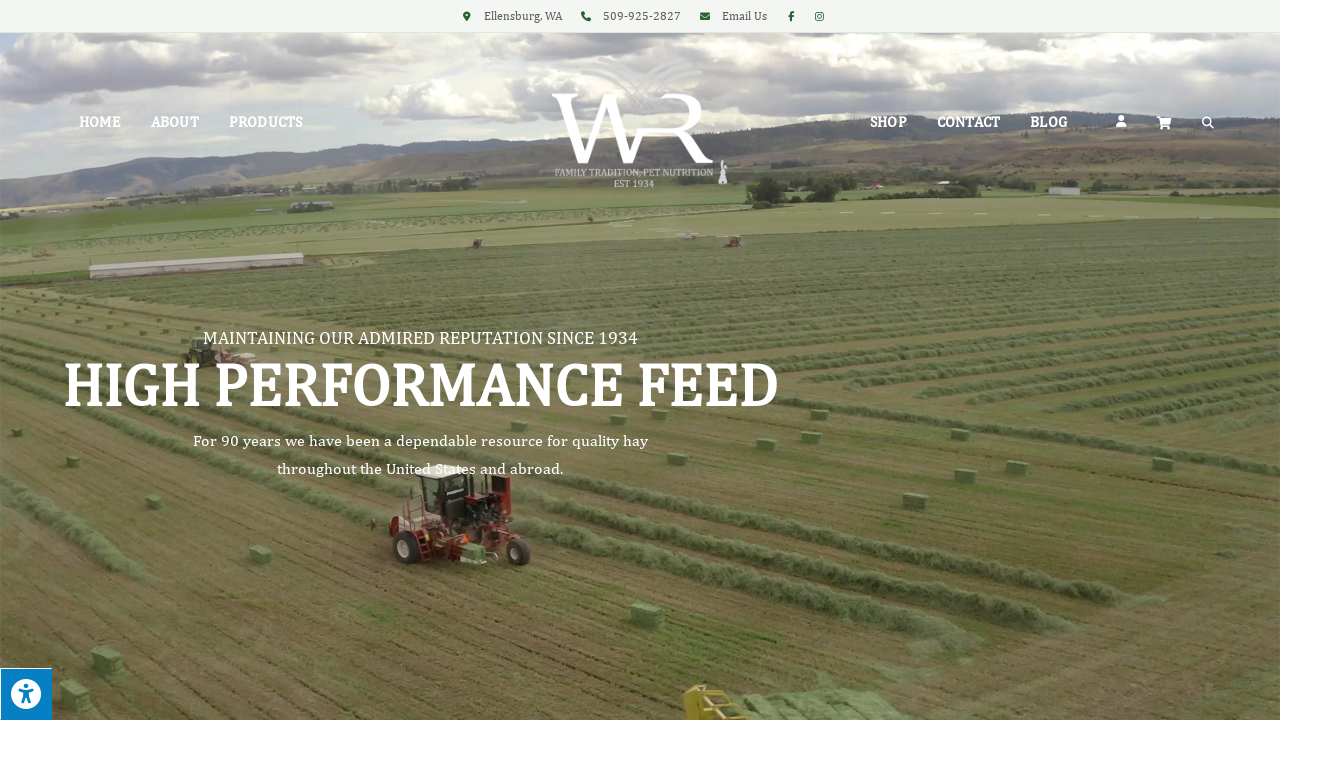

--- FILE ---
content_type: text/html; charset=UTF-8
request_url: https://wardrugh.com/
body_size: 31543
content:
<!DOCTYPE html>
<html class="html" lang="en-US" prefix="og: https://ogp.me/ns#">
<head>
	<meta charset="UTF-8">
	<meta server="Namecheap">
	<link rel="profile" href="https://gmpg.org/xfn/11">

		<style>img:is([sizes="auto" i], [sizes^="auto," i]) { contain-intrinsic-size: 3000px 1500px }</style>
	<meta name="viewport" content="width=device-width, initial-scale=1"><script>window._wca = window._wca || [];</script>

<!-- Search Engine Optimization by Rank Math - https://rankmath.com/ -->
<title>Ward Rugh - Horse Hay Feeders | Ellensburg WA</title>
<meta name="description" content="For 80 years we’ve been a dependable resource for quality hay in the United States and abroad. Contact us today for horse hay feeders and other hay products."/>
<meta name="robots" content="follow, index, max-snippet:-1, max-video-preview:-1, max-image-preview:large"/>
<link rel="canonical" href="https://wardrugh.com" />
<meta property="og:locale" content="en_US" />
<meta property="og:type" content="website" />
<meta property="og:title" content="Ward Rugh - Horse Hay Feeders | Ellensburg WA" />
<meta property="og:description" content="For 80 years we’ve been a dependable resource for quality hay in the United States and abroad. Contact us today for horse hay feeders and other hay products." />
<meta property="og:url" content="https://wardrugh.com" />
<meta property="og:site_name" content="Ward Rugh Inc" />
<meta property="og:updated_time" content="2025-02-28T00:07:37+00:00" />
<meta property="article:published_time" content="2018-12-12T15:59:58+00:00" />
<meta property="article:modified_time" content="2025-02-28T00:07:37+00:00" />
<meta name="twitter:card" content="summary_large_image" />
<meta name="twitter:title" content="Ward Rugh - Horse Hay Feeders | Ellensburg WA" />
<meta name="twitter:description" content="For 80 years we’ve been a dependable resource for quality hay in the United States and abroad. Contact us today for horse hay feeders and other hay products." />
<meta name="twitter:label1" content="Written by" />
<meta name="twitter:data1" content="Enter.Net Web Team" />
<meta name="twitter:label2" content="Time to read" />
<meta name="twitter:data2" content="Less than a minute" />
<script type="application/ld+json" class="rank-math-schema">{"@context":"https://schema.org","@graph":[{"@type":"Place","@id":"https://wardrugh.com/#place","address":{"@type":"PostalAddress","streetAddress":"710 W. 8th Avenue","addressLocality":"Ellensburg","addressRegion":"Washington","addressCountry":"United Sates"}},{"@type":"Organization","@id":"https://wardrugh.com/#organization","name":"Ward Rugh Inc","url":"https://wardrugh.com","email":"information@wardrugh.com","address":{"@type":"PostalAddress","streetAddress":"710 W. 8th Avenue","addressLocality":"Ellensburg","addressRegion":"Washington","addressCountry":"United Sates"},"logo":{"@type":"ImageObject","@id":"https://wardrugh.com/#logo","url":"https://wardrugh.com/wp-content/uploads/2018/12/logo@2x.png","contentUrl":"https://wardrugh.com/wp-content/uploads/2018/12/logo@2x.png","caption":"Ward Rugh Inc","inLanguage":"en-US","width":"1000","height":"300"},"contactPoint":[{"@type":"ContactPoint","telephone":"509-925-2827","contactType":"customer support"}],"location":{"@id":"https://wardrugh.com/#place"}},{"@type":"WebSite","@id":"https://wardrugh.com/#website","url":"https://wardrugh.com","name":"Ward Rugh Inc","publisher":{"@id":"https://wardrugh.com/#organization"},"inLanguage":"en-US","potentialAction":{"@type":"SearchAction","target":"https://wardrugh.com/?s={search_term_string}","query-input":"required name=search_term_string"}},{"@type":"ImageObject","@id":"https://wardrugh.com/wp-content/uploads/2023/09/abbox-1024x778.png","url":"https://wardrugh.com/wp-content/uploads/2023/09/abbox-1024x778.png","width":"200","height":"200","inLanguage":"en-US"},{"@type":"WebPage","@id":"https://wardrugh.com#webpage","url":"https://wardrugh.com","name":"Ward Rugh - Horse Hay Feeders | Ellensburg WA","datePublished":"2018-12-12T15:59:58+00:00","dateModified":"2025-02-28T00:07:37+00:00","about":{"@id":"https://wardrugh.com/#organization"},"isPartOf":{"@id":"https://wardrugh.com/#website"},"primaryImageOfPage":{"@id":"https://wardrugh.com/wp-content/uploads/2023/09/abbox-1024x778.png"},"inLanguage":"en-US"},{"@type":"Person","@id":"https://wardrugh.com/author/enternettests2","name":"Enter.Net Web Team","url":"https://wardrugh.com/author/enternettests2","image":{"@type":"ImageObject","@id":"https://secure.gravatar.com/avatar/c905a11eb0fd33aa4100150a9f9f1f67051d67eed24b4c7b4f7fa99c4c164b25?s=96&amp;d=mm&amp;r=g","url":"https://secure.gravatar.com/avatar/c905a11eb0fd33aa4100150a9f9f1f67051d67eed24b4c7b4f7fa99c4c164b25?s=96&amp;d=mm&amp;r=g","caption":"Enter.Net Web Team","inLanguage":"en-US"},"worksFor":{"@id":"https://wardrugh.com/#organization"}},{"@type":"Article","headline":"Home","keywords":"Ward Rugh,Horse Hay Feeders,hay products","datePublished":"2018-12-12T15:59:58+00:00","dateModified":"2025-02-28T00:07:37+00:00","author":{"@id":"https://wardrugh.com/author/enternettests2","name":"Enter.Net Web Team"},"publisher":{"@id":"https://wardrugh.com/#organization"},"description":"For 80 years we\u2019ve been a dependable resource for quality hay in the United States and abroad. Contact us today for horse hay feeders and other hay products.","name":"Home","@id":"https://wardrugh.com#richSnippet","isPartOf":{"@id":"https://wardrugh.com#webpage"},"image":{"@id":"https://wardrugh.com/wp-content/uploads/2023/09/abbox-1024x778.png"},"inLanguage":"en-US","mainEntityOfPage":{"@id":"https://wardrugh.com#webpage"}}]}</script>
<meta name="google-site-verification" content="i89azDtapf5hrfdwT8zcJKao00DafwXlDXZQXzhADvM" />
<!-- /Rank Math WordPress SEO plugin -->

<link rel='dns-prefetch' href='//stats.wp.com' />
<link rel='dns-prefetch' href='//capi-automation.s3.us-east-2.amazonaws.com' />
<link rel='dns-prefetch' href='//maxcdn.bootstrapcdn.com' />
<link rel='dns-prefetch' href='//fonts.googleapis.com' />
<link rel="alternate" type="application/rss+xml" title="WR Finest LLC &raquo; Feed" href="https://wardrugh.com/feed" />
<link rel="alternate" type="application/rss+xml" title="WR Finest LLC &raquo; Comments Feed" href="https://wardrugh.com/comments/feed" />
<script>
window._wpemojiSettings = {"baseUrl":"https:\/\/s.w.org\/images\/core\/emoji\/16.0.1\/72x72\/","ext":".png","svgUrl":"https:\/\/s.w.org\/images\/core\/emoji\/16.0.1\/svg\/","svgExt":".svg","source":{"concatemoji":"https:\/\/wardrugh.com\/wp-includes\/js\/wp-emoji-release.min.js?ver=6.8.3"}};
/*! This file is auto-generated */
!function(s,n){var o,i,e;function c(e){try{var t={supportTests:e,timestamp:(new Date).valueOf()};sessionStorage.setItem(o,JSON.stringify(t))}catch(e){}}function p(e,t,n){e.clearRect(0,0,e.canvas.width,e.canvas.height),e.fillText(t,0,0);var t=new Uint32Array(e.getImageData(0,0,e.canvas.width,e.canvas.height).data),a=(e.clearRect(0,0,e.canvas.width,e.canvas.height),e.fillText(n,0,0),new Uint32Array(e.getImageData(0,0,e.canvas.width,e.canvas.height).data));return t.every(function(e,t){return e===a[t]})}function u(e,t){e.clearRect(0,0,e.canvas.width,e.canvas.height),e.fillText(t,0,0);for(var n=e.getImageData(16,16,1,1),a=0;a<n.data.length;a++)if(0!==n.data[a])return!1;return!0}function f(e,t,n,a){switch(t){case"flag":return n(e,"\ud83c\udff3\ufe0f\u200d\u26a7\ufe0f","\ud83c\udff3\ufe0f\u200b\u26a7\ufe0f")?!1:!n(e,"\ud83c\udde8\ud83c\uddf6","\ud83c\udde8\u200b\ud83c\uddf6")&&!n(e,"\ud83c\udff4\udb40\udc67\udb40\udc62\udb40\udc65\udb40\udc6e\udb40\udc67\udb40\udc7f","\ud83c\udff4\u200b\udb40\udc67\u200b\udb40\udc62\u200b\udb40\udc65\u200b\udb40\udc6e\u200b\udb40\udc67\u200b\udb40\udc7f");case"emoji":return!a(e,"\ud83e\udedf")}return!1}function g(e,t,n,a){var r="undefined"!=typeof WorkerGlobalScope&&self instanceof WorkerGlobalScope?new OffscreenCanvas(300,150):s.createElement("canvas"),o=r.getContext("2d",{willReadFrequently:!0}),i=(o.textBaseline="top",o.font="600 32px Arial",{});return e.forEach(function(e){i[e]=t(o,e,n,a)}),i}function t(e){var t=s.createElement("script");t.src=e,t.defer=!0,s.head.appendChild(t)}"undefined"!=typeof Promise&&(o="wpEmojiSettingsSupports",i=["flag","emoji"],n.supports={everything:!0,everythingExceptFlag:!0},e=new Promise(function(e){s.addEventListener("DOMContentLoaded",e,{once:!0})}),new Promise(function(t){var n=function(){try{var e=JSON.parse(sessionStorage.getItem(o));if("object"==typeof e&&"number"==typeof e.timestamp&&(new Date).valueOf()<e.timestamp+604800&&"object"==typeof e.supportTests)return e.supportTests}catch(e){}return null}();if(!n){if("undefined"!=typeof Worker&&"undefined"!=typeof OffscreenCanvas&&"undefined"!=typeof URL&&URL.createObjectURL&&"undefined"!=typeof Blob)try{var e="postMessage("+g.toString()+"("+[JSON.stringify(i),f.toString(),p.toString(),u.toString()].join(",")+"));",a=new Blob([e],{type:"text/javascript"}),r=new Worker(URL.createObjectURL(a),{name:"wpTestEmojiSupports"});return void(r.onmessage=function(e){c(n=e.data),r.terminate(),t(n)})}catch(e){}c(n=g(i,f,p,u))}t(n)}).then(function(e){for(var t in e)n.supports[t]=e[t],n.supports.everything=n.supports.everything&&n.supports[t],"flag"!==t&&(n.supports.everythingExceptFlag=n.supports.everythingExceptFlag&&n.supports[t]);n.supports.everythingExceptFlag=n.supports.everythingExceptFlag&&!n.supports.flag,n.DOMReady=!1,n.readyCallback=function(){n.DOMReady=!0}}).then(function(){return e}).then(function(){var e;n.supports.everything||(n.readyCallback(),(e=n.source||{}).concatemoji?t(e.concatemoji):e.wpemoji&&e.twemoji&&(t(e.twemoji),t(e.wpemoji)))}))}((window,document),window._wpemojiSettings);
</script>
<link rel='stylesheet' id='wc-elavon-converge-credit-card-checkout-block-css' href='https://wardrugh.com/wp-content/plugins/woocommerce-gateway-elavon/assets/css/blocks/wc-elavon-vm-checkout-block.css?ver=2.14.7' media='all' />
<link rel='stylesheet' id='wc-elavon-converge-echeck-checkout-block-css' href='https://wardrugh.com/wp-content/plugins/woocommerce-gateway-elavon/assets/css/blocks/wc-elavon-vm-checkout-block.css?ver=2.14.7' media='all' />
<style id='wp-emoji-styles-inline-css'>

	img.wp-smiley, img.emoji {
		display: inline !important;
		border: none !important;
		box-shadow: none !important;
		height: 1em !important;
		width: 1em !important;
		margin: 0 0.07em !important;
		vertical-align: -0.1em !important;
		background: none !important;
		padding: 0 !important;
	}
</style>
<style id='classic-theme-styles-inline-css'>
/*! This file is auto-generated */
.wp-block-button__link{color:#fff;background-color:#32373c;border-radius:9999px;box-shadow:none;text-decoration:none;padding:calc(.667em + 2px) calc(1.333em + 2px);font-size:1.125em}.wp-block-file__button{background:#32373c;color:#fff;text-decoration:none}
</style>
<link rel='stylesheet' id='mediaelement-css' href='https://wardrugh.com/wp-includes/js/mediaelement/mediaelementplayer-legacy.min.css?ver=4.2.17' media='all' />
<link rel='stylesheet' id='wp-mediaelement-css' href='https://wardrugh.com/wp-includes/js/mediaelement/wp-mediaelement.min.css?ver=6.8.3' media='all' />
<style id='jetpack-sharing-buttons-style-inline-css'>
.jetpack-sharing-buttons__services-list{display:flex;flex-direction:row;flex-wrap:wrap;gap:0;list-style-type:none;margin:5px;padding:0}.jetpack-sharing-buttons__services-list.has-small-icon-size{font-size:12px}.jetpack-sharing-buttons__services-list.has-normal-icon-size{font-size:16px}.jetpack-sharing-buttons__services-list.has-large-icon-size{font-size:24px}.jetpack-sharing-buttons__services-list.has-huge-icon-size{font-size:36px}@media print{.jetpack-sharing-buttons__services-list{display:none!important}}.editor-styles-wrapper .wp-block-jetpack-sharing-buttons{gap:0;padding-inline-start:0}ul.jetpack-sharing-buttons__services-list.has-background{padding:1.25em 2.375em}
</style>
<style id='global-styles-inline-css'>
:root{--wp--preset--aspect-ratio--square: 1;--wp--preset--aspect-ratio--4-3: 4/3;--wp--preset--aspect-ratio--3-4: 3/4;--wp--preset--aspect-ratio--3-2: 3/2;--wp--preset--aspect-ratio--2-3: 2/3;--wp--preset--aspect-ratio--16-9: 16/9;--wp--preset--aspect-ratio--9-16: 9/16;--wp--preset--color--black: #000000;--wp--preset--color--cyan-bluish-gray: #abb8c3;--wp--preset--color--white: #ffffff;--wp--preset--color--pale-pink: #f78da7;--wp--preset--color--vivid-red: #cf2e2e;--wp--preset--color--luminous-vivid-orange: #ff6900;--wp--preset--color--luminous-vivid-amber: #fcb900;--wp--preset--color--light-green-cyan: #7bdcb5;--wp--preset--color--vivid-green-cyan: #00d084;--wp--preset--color--pale-cyan-blue: #8ed1fc;--wp--preset--color--vivid-cyan-blue: #0693e3;--wp--preset--color--vivid-purple: #9b51e0;--wp--preset--gradient--vivid-cyan-blue-to-vivid-purple: linear-gradient(135deg,rgba(6,147,227,1) 0%,rgb(155,81,224) 100%);--wp--preset--gradient--light-green-cyan-to-vivid-green-cyan: linear-gradient(135deg,rgb(122,220,180) 0%,rgb(0,208,130) 100%);--wp--preset--gradient--luminous-vivid-amber-to-luminous-vivid-orange: linear-gradient(135deg,rgba(252,185,0,1) 0%,rgba(255,105,0,1) 100%);--wp--preset--gradient--luminous-vivid-orange-to-vivid-red: linear-gradient(135deg,rgba(255,105,0,1) 0%,rgb(207,46,46) 100%);--wp--preset--gradient--very-light-gray-to-cyan-bluish-gray: linear-gradient(135deg,rgb(238,238,238) 0%,rgb(169,184,195) 100%);--wp--preset--gradient--cool-to-warm-spectrum: linear-gradient(135deg,rgb(74,234,220) 0%,rgb(151,120,209) 20%,rgb(207,42,186) 40%,rgb(238,44,130) 60%,rgb(251,105,98) 80%,rgb(254,248,76) 100%);--wp--preset--gradient--blush-light-purple: linear-gradient(135deg,rgb(255,206,236) 0%,rgb(152,150,240) 100%);--wp--preset--gradient--blush-bordeaux: linear-gradient(135deg,rgb(254,205,165) 0%,rgb(254,45,45) 50%,rgb(107,0,62) 100%);--wp--preset--gradient--luminous-dusk: linear-gradient(135deg,rgb(255,203,112) 0%,rgb(199,81,192) 50%,rgb(65,88,208) 100%);--wp--preset--gradient--pale-ocean: linear-gradient(135deg,rgb(255,245,203) 0%,rgb(182,227,212) 50%,rgb(51,167,181) 100%);--wp--preset--gradient--electric-grass: linear-gradient(135deg,rgb(202,248,128) 0%,rgb(113,206,126) 100%);--wp--preset--gradient--midnight: linear-gradient(135deg,rgb(2,3,129) 0%,rgb(40,116,252) 100%);--wp--preset--font-size--small: 13px;--wp--preset--font-size--medium: 20px;--wp--preset--font-size--large: 36px;--wp--preset--font-size--x-large: 42px;--wp--preset--spacing--20: 0.44rem;--wp--preset--spacing--30: 0.67rem;--wp--preset--spacing--40: 1rem;--wp--preset--spacing--50: 1.5rem;--wp--preset--spacing--60: 2.25rem;--wp--preset--spacing--70: 3.38rem;--wp--preset--spacing--80: 5.06rem;--wp--preset--shadow--natural: 6px 6px 9px rgba(0, 0, 0, 0.2);--wp--preset--shadow--deep: 12px 12px 50px rgba(0, 0, 0, 0.4);--wp--preset--shadow--sharp: 6px 6px 0px rgba(0, 0, 0, 0.2);--wp--preset--shadow--outlined: 6px 6px 0px -3px rgba(255, 255, 255, 1), 6px 6px rgba(0, 0, 0, 1);--wp--preset--shadow--crisp: 6px 6px 0px rgba(0, 0, 0, 1);}:where(.is-layout-flex){gap: 0.5em;}:where(.is-layout-grid){gap: 0.5em;}body .is-layout-flex{display: flex;}.is-layout-flex{flex-wrap: wrap;align-items: center;}.is-layout-flex > :is(*, div){margin: 0;}body .is-layout-grid{display: grid;}.is-layout-grid > :is(*, div){margin: 0;}:where(.wp-block-columns.is-layout-flex){gap: 2em;}:where(.wp-block-columns.is-layout-grid){gap: 2em;}:where(.wp-block-post-template.is-layout-flex){gap: 1.25em;}:where(.wp-block-post-template.is-layout-grid){gap: 1.25em;}.has-black-color{color: var(--wp--preset--color--black) !important;}.has-cyan-bluish-gray-color{color: var(--wp--preset--color--cyan-bluish-gray) !important;}.has-white-color{color: var(--wp--preset--color--white) !important;}.has-pale-pink-color{color: var(--wp--preset--color--pale-pink) !important;}.has-vivid-red-color{color: var(--wp--preset--color--vivid-red) !important;}.has-luminous-vivid-orange-color{color: var(--wp--preset--color--luminous-vivid-orange) !important;}.has-luminous-vivid-amber-color{color: var(--wp--preset--color--luminous-vivid-amber) !important;}.has-light-green-cyan-color{color: var(--wp--preset--color--light-green-cyan) !important;}.has-vivid-green-cyan-color{color: var(--wp--preset--color--vivid-green-cyan) !important;}.has-pale-cyan-blue-color{color: var(--wp--preset--color--pale-cyan-blue) !important;}.has-vivid-cyan-blue-color{color: var(--wp--preset--color--vivid-cyan-blue) !important;}.has-vivid-purple-color{color: var(--wp--preset--color--vivid-purple) !important;}.has-black-background-color{background-color: var(--wp--preset--color--black) !important;}.has-cyan-bluish-gray-background-color{background-color: var(--wp--preset--color--cyan-bluish-gray) !important;}.has-white-background-color{background-color: var(--wp--preset--color--white) !important;}.has-pale-pink-background-color{background-color: var(--wp--preset--color--pale-pink) !important;}.has-vivid-red-background-color{background-color: var(--wp--preset--color--vivid-red) !important;}.has-luminous-vivid-orange-background-color{background-color: var(--wp--preset--color--luminous-vivid-orange) !important;}.has-luminous-vivid-amber-background-color{background-color: var(--wp--preset--color--luminous-vivid-amber) !important;}.has-light-green-cyan-background-color{background-color: var(--wp--preset--color--light-green-cyan) !important;}.has-vivid-green-cyan-background-color{background-color: var(--wp--preset--color--vivid-green-cyan) !important;}.has-pale-cyan-blue-background-color{background-color: var(--wp--preset--color--pale-cyan-blue) !important;}.has-vivid-cyan-blue-background-color{background-color: var(--wp--preset--color--vivid-cyan-blue) !important;}.has-vivid-purple-background-color{background-color: var(--wp--preset--color--vivid-purple) !important;}.has-black-border-color{border-color: var(--wp--preset--color--black) !important;}.has-cyan-bluish-gray-border-color{border-color: var(--wp--preset--color--cyan-bluish-gray) !important;}.has-white-border-color{border-color: var(--wp--preset--color--white) !important;}.has-pale-pink-border-color{border-color: var(--wp--preset--color--pale-pink) !important;}.has-vivid-red-border-color{border-color: var(--wp--preset--color--vivid-red) !important;}.has-luminous-vivid-orange-border-color{border-color: var(--wp--preset--color--luminous-vivid-orange) !important;}.has-luminous-vivid-amber-border-color{border-color: var(--wp--preset--color--luminous-vivid-amber) !important;}.has-light-green-cyan-border-color{border-color: var(--wp--preset--color--light-green-cyan) !important;}.has-vivid-green-cyan-border-color{border-color: var(--wp--preset--color--vivid-green-cyan) !important;}.has-pale-cyan-blue-border-color{border-color: var(--wp--preset--color--pale-cyan-blue) !important;}.has-vivid-cyan-blue-border-color{border-color: var(--wp--preset--color--vivid-cyan-blue) !important;}.has-vivid-purple-border-color{border-color: var(--wp--preset--color--vivid-purple) !important;}.has-vivid-cyan-blue-to-vivid-purple-gradient-background{background: var(--wp--preset--gradient--vivid-cyan-blue-to-vivid-purple) !important;}.has-light-green-cyan-to-vivid-green-cyan-gradient-background{background: var(--wp--preset--gradient--light-green-cyan-to-vivid-green-cyan) !important;}.has-luminous-vivid-amber-to-luminous-vivid-orange-gradient-background{background: var(--wp--preset--gradient--luminous-vivid-amber-to-luminous-vivid-orange) !important;}.has-luminous-vivid-orange-to-vivid-red-gradient-background{background: var(--wp--preset--gradient--luminous-vivid-orange-to-vivid-red) !important;}.has-very-light-gray-to-cyan-bluish-gray-gradient-background{background: var(--wp--preset--gradient--very-light-gray-to-cyan-bluish-gray) !important;}.has-cool-to-warm-spectrum-gradient-background{background: var(--wp--preset--gradient--cool-to-warm-spectrum) !important;}.has-blush-light-purple-gradient-background{background: var(--wp--preset--gradient--blush-light-purple) !important;}.has-blush-bordeaux-gradient-background{background: var(--wp--preset--gradient--blush-bordeaux) !important;}.has-luminous-dusk-gradient-background{background: var(--wp--preset--gradient--luminous-dusk) !important;}.has-pale-ocean-gradient-background{background: var(--wp--preset--gradient--pale-ocean) !important;}.has-electric-grass-gradient-background{background: var(--wp--preset--gradient--electric-grass) !important;}.has-midnight-gradient-background{background: var(--wp--preset--gradient--midnight) !important;}.has-small-font-size{font-size: var(--wp--preset--font-size--small) !important;}.has-medium-font-size{font-size: var(--wp--preset--font-size--medium) !important;}.has-large-font-size{font-size: var(--wp--preset--font-size--large) !important;}.has-x-large-font-size{font-size: var(--wp--preset--font-size--x-large) !important;}
:where(.wp-block-post-template.is-layout-flex){gap: 1.25em;}:where(.wp-block-post-template.is-layout-grid){gap: 1.25em;}
:where(.wp-block-columns.is-layout-flex){gap: 2em;}:where(.wp-block-columns.is-layout-grid){gap: 2em;}
:root :where(.wp-block-pullquote){font-size: 1.5em;line-height: 1.6;}
</style>
<link rel='stylesheet' id='fontawsome-css' href='//maxcdn.bootstrapcdn.com/font-awesome/4.6.3/css/font-awesome.min.css?ver=1.0.5' media='all' />
<link rel='stylesheet' id='sogo_accessibility-css' href='https://wardrugh.com/wp-content/plugins/sogo-accessibility/public/css/sogo-accessibility-public.css?ver=1.0.5' media='all' />
<style id='woocommerce-inline-inline-css'>
.woocommerce form .form-row .required { visibility: visible; }
</style>
<link rel='stylesheet' id='elementor-frontend-css' href='https://wardrugh.com/wp-content/plugins/elementor/assets/css/frontend.min.css?ver=3.34.1' media='all' />
<link rel='stylesheet' id='elementor-post-1449-css' href='https://wardrugh.com/wp-content/uploads/elementor/css/post-1449.css?ver=1768244936' media='all' />
<link rel='stylesheet' id='elementor-post-184-css' href='https://wardrugh.com/wp-content/uploads/elementor/css/post-184.css?ver=1768244937' media='all' />
<link rel='stylesheet' id='oceanwp-woo-mini-cart-css' href='https://wardrugh.com/wp-content/themes/oceanwp/assets/css/woo/woo-mini-cart.min.css?ver=6.8.3' media='all' />
<link rel='stylesheet' id='font-awesome-css' href='https://wardrugh.com/wp-content/themes/oceanwp/assets/fonts/fontawesome/css/all.min.css?ver=6.7.2' media='all' />
<link rel='stylesheet' id='simple-line-icons-css' href='https://wardrugh.com/wp-content/themes/oceanwp/assets/css/third/simple-line-icons.min.css?ver=2.4.0' media='all' />
<link rel='stylesheet' id='oceanwp-style-css' href='https://wardrugh.com/wp-content/themes/oceanwp/assets/css/style.min.css?ver=1.0' media='all' />
<style id='oceanwp-style-inline-css'>
div.wpforms-container-full .wpforms-form input[type=submit]:hover,
			div.wpforms-container-full .wpforms-form input[type=submit]:focus,
			div.wpforms-container-full .wpforms-form input[type=submit]:active,
			div.wpforms-container-full .wpforms-form button[type=submit]:hover,
			div.wpforms-container-full .wpforms-form button[type=submit]:focus,
			div.wpforms-container-full .wpforms-form button[type=submit]:active,
			div.wpforms-container-full .wpforms-form .wpforms-page-button:hover,
			div.wpforms-container-full .wpforms-form .wpforms-page-button:active,
			div.wpforms-container-full .wpforms-form .wpforms-page-button:focus {
				border: none;
			}
</style>
<link rel='stylesheet' id='oceanwp-google-font-pacifico-css' href='//fonts.googleapis.com/css?family=Pacifico%3A100%2C200%2C300%2C400%2C500%2C600%2C700%2C800%2C900%2C100i%2C200i%2C300i%2C400i%2C500i%2C600i%2C700i%2C800i%2C900i&#038;subset=latin&#038;display=swap&#038;ver=6.8.3' media='all' />
<link rel='stylesheet' id='elementor-icons-css' href='https://wardrugh.com/wp-content/plugins/elementor/assets/lib/eicons/css/elementor-icons.min.css?ver=5.45.0' media='all' />
<link rel='stylesheet' id='elementor-post-706-css' href='https://wardrugh.com/wp-content/uploads/elementor/css/post-706.css?ver=1768244937' media='all' />
<link rel='stylesheet' id='font-awesome-5-all-css' href='https://wardrugh.com/wp-content/plugins/elementor/assets/lib/font-awesome/css/all.min.css?ver=3.34.1' media='all' />
<link rel='stylesheet' id='font-awesome-4-shim-css' href='https://wardrugh.com/wp-content/plugins/elementor/assets/lib/font-awesome/css/v4-shims.min.css?ver=3.34.1' media='all' />
<link rel='stylesheet' id='e-animation-fadeInUp-css' href='https://wardrugh.com/wp-content/plugins/elementor/assets/lib/animations/styles/fadeInUp.min.css?ver=3.34.1' media='all' />
<link rel='stylesheet' id='widget-heading-css' href='https://wardrugh.com/wp-content/plugins/elementor/assets/css/widget-heading.min.css?ver=3.34.1' media='all' />
<link rel='stylesheet' id='widget-image-css' href='https://wardrugh.com/wp-content/plugins/elementor/assets/css/widget-image.min.css?ver=3.34.1' media='all' />
<link rel='stylesheet' id='elementor-post-361-css' href='https://wardrugh.com/wp-content/uploads/elementor/css/post-361.css?ver=1768244937' media='all' />
<link rel='stylesheet' id='oceanwp-woocommerce-css' href='https://wardrugh.com/wp-content/themes/oceanwp/assets/css/woo/woocommerce.min.css?ver=6.8.3' media='all' />
<link rel='stylesheet' id='oceanwp-woo-star-font-css' href='https://wardrugh.com/wp-content/themes/oceanwp/assets/css/woo/woo-star-font.min.css?ver=6.8.3' media='all' />
<link rel='stylesheet' id='oceanwp-woo-quick-view-css' href='https://wardrugh.com/wp-content/themes/oceanwp/assets/css/woo/woo-quick-view.min.css?ver=6.8.3' media='all' />
<link rel='stylesheet' id='oe-widgets-style-css' href='https://wardrugh.com/wp-content/plugins/ocean-extra/assets/css/widgets.css?ver=6.8.3' media='all' />
<link rel='stylesheet' id='ofc-style-css' href='https://wardrugh.com/wp-content/plugins/ocean-footer-callout/assets/css/style.min.css?ver=6.8.3' media='all' />
<link rel='stylesheet' id='op-photoswipe-css' href='https://wardrugh.com/wp-content/plugins/ocean-portfolio/assets/vendors/PhotoSwipe/photoswipe.css?ver=6.8.3' media='all' />
<link rel='stylesheet' id='op-photoswipe-default-skin-css' href='https://wardrugh.com/wp-content/plugins/ocean-portfolio/assets/vendors/PhotoSwipe/default-skin/default-skin.css?ver=6.8.3' media='all' />
<link rel='stylesheet' id='op-style-css' href='https://wardrugh.com/wp-content/plugins/ocean-portfolio/assets/css/style.min.css?ver=6.8.3' media='all' />
<link rel='stylesheet' id='child-style-css' href='https://wardrugh.com/wp-content/themes/oceanwp-child-theme-master/style.css?ver=6.8.3' media='all' />
<link rel='stylesheet' id='elementor-gf-local-barlowcondensed-css' href='https://wardrugh.com/wp-content/uploads/elementor/google-fonts/css/barlowcondensed.css?ver=1754940181' media='all' />
<link rel='stylesheet' id='elementor-gf-local-crimsontext-css' href='https://wardrugh.com/wp-content/uploads/elementor/google-fonts/css/crimsontext.css?ver=1754940183' media='all' />
<link rel='stylesheet' id='elementor-gf-local-cormorantgaramond-css' href='https://wardrugh.com/wp-content/uploads/elementor/google-fonts/css/cormorantgaramond.css?ver=1754940189' media='all' />
<script type="text/template" id="tmpl-variation-template">
	<div class="woocommerce-variation-description">{{{ data.variation.variation_description }}}</div>
	<div class="woocommerce-variation-price">{{{ data.variation.price_html }}}</div>
	<div class="woocommerce-variation-availability">{{{ data.variation.availability_html }}}</div>
</script>
<script type="text/template" id="tmpl-unavailable-variation-template">
	<p role="alert">Sorry, this product is unavailable. Please choose a different combination.</p>
</script>
<script src="https://wardrugh.com/wp-includes/js/jquery/jquery.min.js?ver=3.7.1" id="jquery-core-js"></script>
<script src="https://wardrugh.com/wp-includes/js/jquery/jquery-migrate.min.js?ver=3.4.1" id="jquery-migrate-js"></script>
<script src="https://wardrugh.com/wp-content/plugins/woocommerce/assets/js/jquery-blockui/jquery.blockUI.min.js?ver=2.7.0-wc.10.4.3" id="wc-jquery-blockui-js" defer data-wp-strategy="defer"></script>
<script id="wc-add-to-cart-js-extra">
var wc_add_to_cart_params = {"ajax_url":"\/wp-admin\/admin-ajax.php","wc_ajax_url":"\/?wc-ajax=%%endpoint%%","i18n_view_cart":"View cart","cart_url":"https:\/\/wardrugh.com\/cart","is_cart":"","cart_redirect_after_add":"no"};
</script>
<script src="https://wardrugh.com/wp-content/plugins/woocommerce/assets/js/frontend/add-to-cart.min.js?ver=10.4.3" id="wc-add-to-cart-js" defer data-wp-strategy="defer"></script>
<script src="https://wardrugh.com/wp-content/plugins/woocommerce/assets/js/js-cookie/js.cookie.min.js?ver=2.1.4-wc.10.4.3" id="wc-js-cookie-js" defer data-wp-strategy="defer"></script>
<script id="woocommerce-js-extra">
var woocommerce_params = {"ajax_url":"\/wp-admin\/admin-ajax.php","wc_ajax_url":"\/?wc-ajax=%%endpoint%%","i18n_password_show":"Show password","i18n_password_hide":"Hide password"};
</script>
<script src="https://wardrugh.com/wp-content/plugins/woocommerce/assets/js/frontend/woocommerce.min.js?ver=10.4.3" id="woocommerce-js" defer data-wp-strategy="defer"></script>
<script src="https://stats.wp.com/s-202605.js" id="woocommerce-analytics-js" defer data-wp-strategy="defer"></script>
<script src="https://wardrugh.com/wp-content/plugins/elementor/assets/lib/font-awesome/js/v4-shims.min.js?ver=3.34.1" id="font-awesome-4-shim-js"></script>
<script src="https://wardrugh.com/wp-includes/js/underscore.min.js?ver=1.13.7" id="underscore-js"></script>
<script id="wp-util-js-extra">
var _wpUtilSettings = {"ajax":{"url":"\/wp-admin\/admin-ajax.php"}};
</script>
<script src="https://wardrugh.com/wp-includes/js/wp-util.min.js?ver=6.8.3" id="wp-util-js"></script>
<script id="wc-add-to-cart-variation-js-extra">
var wc_add_to_cart_variation_params = {"wc_ajax_url":"\/?wc-ajax=%%endpoint%%","i18n_no_matching_variations_text":"Sorry, no products matched your selection. Please choose a different combination.","i18n_make_a_selection_text":"Please select some product options before adding this product to your cart.","i18n_unavailable_text":"Sorry, this product is unavailable. Please choose a different combination.","i18n_reset_alert_text":"Your selection has been reset. Please select some product options before adding this product to your cart."};
</script>
<script src="https://wardrugh.com/wp-content/plugins/woocommerce/assets/js/frontend/add-to-cart-variation.min.js?ver=10.4.3" id="wc-add-to-cart-variation-js" defer data-wp-strategy="defer"></script>
<script src="https://wardrugh.com/wp-content/plugins/woocommerce/assets/js/flexslider/jquery.flexslider.min.js?ver=2.7.2-wc.10.4.3" id="wc-flexslider-js" defer data-wp-strategy="defer"></script>
<script id="wc-cart-fragments-js-extra">
var wc_cart_fragments_params = {"ajax_url":"\/wp-admin\/admin-ajax.php","wc_ajax_url":"\/?wc-ajax=%%endpoint%%","cart_hash_key":"wc_cart_hash_fee3e1cf53af7c10d046b27d10d98056","fragment_name":"wc_fragments_fee3e1cf53af7c10d046b27d10d98056","request_timeout":"5000"};
</script>
<script src="https://wardrugh.com/wp-content/plugins/woocommerce/assets/js/frontend/cart-fragments.min.js?ver=10.4.3" id="wc-cart-fragments-js" defer data-wp-strategy="defer"></script>
<link rel="https://api.w.org/" href="https://wardrugh.com/wp-json/" /><link rel="alternate" title="JSON" type="application/json" href="https://wardrugh.com/wp-json/wp/v2/pages/361" /><link rel="EditURI" type="application/rsd+xml" title="RSD" href="https://wardrugh.com/xmlrpc.php?rsd" />
<meta name="generator" content="WordPress 6.8.3" />
<link rel='shortlink' href='https://wardrugh.com/' />
<link rel="alternate" title="oEmbed (JSON)" type="application/json+oembed" href="https://wardrugh.com/wp-json/oembed/1.0/embed?url=https%3A%2F%2Fwardrugh.com%2F" />
<link rel="alternate" title="oEmbed (XML)" type="text/xml+oembed" href="https://wardrugh.com/wp-json/oembed/1.0/embed?url=https%3A%2F%2Fwardrugh.com%2F&#038;format=xml" />
	<style>img#wpstats{display:none}</style>
		<!-- Google site verification - Google for WooCommerce -->
<meta name="google-site-verification" content="OyT2XaRKNXcQ7trI8a58IhEen0qjl5iyeizmUKxZyY8" />
<!-- Google tag (gtag.js) -->
<script async src="https://www.googletagmanager.com/gtag/js?id=G-VKHNE6E41E"></script>
<script>
  window.dataLayer = window.dataLayer || [];
  function gtag(){dataLayer.push(arguments);}
  gtag('js', new Date());

  gtag('config', 'G-VKHNE6E41E');
</script>	<noscript><style>.woocommerce-product-gallery{ opacity: 1 !important; }</style></noscript>
	<meta name="generator" content="Elementor 3.34.1; features: additional_custom_breakpoints; settings: css_print_method-external, google_font-enabled, font_display-auto">
			<script  type="text/javascript">
				!function(f,b,e,v,n,t,s){if(f.fbq)return;n=f.fbq=function(){n.callMethod?
					n.callMethod.apply(n,arguments):n.queue.push(arguments)};if(!f._fbq)f._fbq=n;
					n.push=n;n.loaded=!0;n.version='2.0';n.queue=[];t=b.createElement(e);t.async=!0;
					t.src=v;s=b.getElementsByTagName(e)[0];s.parentNode.insertBefore(t,s)}(window,
					document,'script','https://connect.facebook.net/en_US/fbevents.js');
			</script>
			<!-- WooCommerce Facebook Integration Begin -->
			<script  type="text/javascript">

				fbq('init', '910843633472606', {}, {
    "agent": "woocommerce_6-10.4.3-3.5.15"
});

				document.addEventListener( 'DOMContentLoaded', function() {
					// Insert placeholder for events injected when a product is added to the cart through AJAX.
					document.body.insertAdjacentHTML( 'beforeend', '<div class=\"wc-facebook-pixel-event-placeholder\"></div>' );
				}, false );

			</script>
			<!-- WooCommerce Facebook Integration End -->
						<style>
				.e-con.e-parent:nth-of-type(n+4):not(.e-lazyloaded):not(.e-no-lazyload),
				.e-con.e-parent:nth-of-type(n+4):not(.e-lazyloaded):not(.e-no-lazyload) * {
					background-image: none !important;
				}
				@media screen and (max-height: 1024px) {
					.e-con.e-parent:nth-of-type(n+3):not(.e-lazyloaded):not(.e-no-lazyload),
					.e-con.e-parent:nth-of-type(n+3):not(.e-lazyloaded):not(.e-no-lazyload) * {
						background-image: none !important;
					}
				}
				@media screen and (max-height: 640px) {
					.e-con.e-parent:nth-of-type(n+2):not(.e-lazyloaded):not(.e-no-lazyload),
					.e-con.e-parent:nth-of-type(n+2):not(.e-lazyloaded):not(.e-no-lazyload) * {
						background-image: none !important;
					}
				}
			</style>
			<!-- Meta Pixel Code -->
<script>
!function(f,b,e,v,n,t,s)
{if(f.fbq)return;n=f.fbq=function(){n.callMethod?
n.callMethod.apply(n,arguments):n.queue.push(arguments)};
if(!f._fbq)f._fbq=n;n.push=n;n.loaded=!0;n.version='2.0';
n.queue=[];t=b.createElement(e);t.async=!0;
t.src=v;s=b.getElementsByTagName(e)[0];
s.parentNode.insertBefore(t,s)}(window, document,'script',
'https://connect.facebook.net/en_US/fbevents.js');
fbq('init', '910843633472606');
fbq('track', 'PageView');
</script>
<noscript><img height="1" width="1" style="display:none"
src="https://www.facebook.com/tr?id=910843633472606&ev=PageView&noscript=1"
/></noscript>
<!-- End Meta Pixel Code -->

<meta name="facebook-domain-verification" content="qlwkkacjtrv2y0enoamkhlogsotf21" /><link rel="icon" href="https://wardrugh.com/wp-content/uploads/2023/02/favicon.png" sizes="32x32" />
<link rel="icon" href="https://wardrugh.com/wp-content/uploads/2023/02/favicon.png" sizes="192x192" />
<link rel="apple-touch-icon" href="https://wardrugh.com/wp-content/uploads/2023/02/favicon.png" />
<meta name="msapplication-TileImage" content="https://wardrugh.com/wp-content/uploads/2023/02/favicon.png" />
		<style id="wp-custom-css">
			/* DELETE THIS FOR SUB PAGE SECTIONS TO SHOW .template-hide{display:none}/**/.main-color{color:var(--e-global-color-primary)!important}.accent-color{color:var(--e-global-color-text)!important}.mfp-bg{z-index:10420}.mfp-wrap{z-index:10430}a:focus{outline:none !important}strong{font-weight:800}.numbers{font-family:'Crimson Text';transform:scale(0.95) !important;position:relative;display:inline-block;margin-left:-1px;letter-spacing:-0.5px}body{overflow-x:hidden}/* --- BUTTON STYLES --- *//* OVERALL BUTTONS COLORS */.btn-main-color-btn,.btn-accent-color-btn,.btn-gray-btn,.btn-white-btn{font-family:var( --e-global-typography-accent-font-family )!important;font-size:var( --e-global-typography-accent-font-size )!important;font-weight:var( --e-global-typography-accent-font-weight )!important;text-transform:var( --e-global-typography-accent-text-transform )!important;font-style:var( --e-global-typography-accent-font-style )!important;line-height:var( --e-global-typography-accent-line-height )!important;letter-spacing:var( --e-global-typography-accent-letter-spacing )!important;border:0;border-bottom:0 solid #00000066 !important}/* MAIN COLOR BUTTON */.btn-main-color-btn{background:var( --e-global-color-primary )!important;color:#fff!important}.btn-main-color-btn:hover{background:var( --e-global-color-secondary )!important}/* ACCENT COLOR BUTTON */.btn-accent-color-btn{background:var( --e-global-color-text )!important;color:#fff!important}.btn-accent-color-btn:hover{background:var( --e-global-color-accent )!important}/* GRAY BUTTON */.btn-gray-btn{background:#333!important;color:#fff!important}.btn-gray-btn:hover{background:#000!important}/* WHITE BUTTON */.btn-white-btn{background:transparent!important;color:#FFF!important;border:1px solid #FFF !important}.btn-white-btn:hover{background:#FFF!important;color:var( --e-global-color-text ) !important}/* TOP BAR */#top-bar-sticky-wrapper{margin-top:-34px}.topbar-content i{background:transparent;color:var( --e-global-color-text )}.topbar-content a i{color:var( --e-global-color-text )}.topbar-content a:hover i{color:var( --e-global-color-accent )}.effect-two #site-navigation-wrap .dropdown-menu >li >a.menu-link >span::after{height:1.5px !important}/* FIX THE HEADER SO IT'S CENTERED */.oceanwp-social-menu{margin-bottom:-120px}.is-sticky .oceanwp-social-menu{margin-bottom:-90px}.right-menu{padding-right:134px !important}#site-navigation{width:100% !important}.is-sticky .header-icons .elementor-widget-wrap{padding-top:20px !important}/* HIDE CART AND ACCOUNT ON DESKTOP */#menu-item-1559,#menu-item-1560{display:none !important}/* BUTTONS IN MOBILE MENU */#sidr-id-menu-item-1559,#sidr-id-menu-item-1560{width:50% !important;display:inline-block;text-align:center !important}#sidr-id-menu-item-1559 a,#sidr-id-menu-item-1560 a{color:#FFF !important;font-family:var( --e-global-typography-accent-font-family )!important;font-size:var( --e-global-typography-accent-font-size )!important;font-weight:var( --e-global-typography-accent-font-weight )!important;text-transform:var( --e-global-typography-accent-text-transform )!important;font-style:var( --e-global-typography-accent-font-style )!important;line-height:var( --e-global-typography-accent-line-height )!important;letter-spacing:var( --e-global-typography-accent-letter-spacing )!important;padding:16px 18px}#sidr-id-menu-item-1559{background:var( --e-global-color-primary );transition:.3s}#sidr-id-menu-item-1559:hover{background:var( --e-global-color-secondary )}#sidr-id-menu-item-1560{background:var( --e-global-color-text );transition:.3s}#sidr-id-menu-item-1560:hover{background:var( --e-global-color-accent )}/* MOBILE MENU CLOSE BUTTON */a.sidr-class-toggle-sidr-close{color:#FFF !important}a.sidr-class-toggle-sidr-close:hover{background-color:var( --e-global-color-secondary )}/* LOGO ON MOBILE */@media only screen and (max-width:1110px){body #site-header-inner{padding:10px 0 !important}#site-logo #site-logo-inner a img{max-height:100px !important}}/* HOME PAGE */.prod .oew-info-box-description{border-left:1px solid #abaf7a;padding-left:25px;padding-bottom:25px}.prod span{position:relative;display:block;top:-5px}.prod .oew-info-box-description::before{content:'';background:#6ca065;width:10px;height:10px;display:block;position:absolute;border-radius:40px;bottom:10px;left:7.5px}.prod.color2 .oew-info-box-description{border-left:1px solid var( --e-global-color-accent )}.prod.color2 .oew-info-box-description::before{background:var( --e-global-color-accent )}.prod.color3 .oew-info-box-description{border-left:1px solid #215527}.prod.color3 .oew-info-box-description::before{background:#215527}.prod::after{content:'Learn More';color:#ccc;font-family:var( --e-global-typography-accent-font-family )!important;font-size:var( --e-global-typography-accent-font-size )!important;font-weight:var( --e-global-typography-accent-font-weight )!important;text-transform:var( --e-global-typography-accent-text-transform )!important;font-style:var( --e-global-typography-accent-font-style )!important;line-height:var( --e-global-typography-accent-line-height )!important;letter-spacing:-10px!important;position:absolute;display:block;left:40px;margin-top:-25px;transition:.5s;opacity:0;overflow:hidden}.prod:hover::after{letter-spacing:1px!important;opacity:1}.maxwidther >.elementor-container{max-width:760px !important;margin:0}/* SERVICE BOX */.sbox .red-plus .elementor-icon{background:#ededed;clip-path:polygon(100% 0,0% 100%,100% 100%);padding:20px 5px 5px 25px;transition:.4s}.sbox:hover .red-plus .elementor-icon{background:var( --e-global-color-primary );color:#fff}/* REVIEWS PAGE ICONS */.rbox .oew-info-box-icon svg{fill:var( --e-global-color-primary )}/* RESPONSIVE */.group-on-mobile{display:inline-block !important}/* ADA COMPLIANCY */.menu-link .text-wrap{background:#00000002}.is-sticky .menu-link .text-wrap{background:#00000000}.ada-scroll{margin-left:-1px}/* ALIGN ICONS TO THE TOP ON ICONS LISTS */.oew-info-box-icon{line-height:0!important}.elementor-widget .elementor-icon-list-item,.elementor-widget .elementor-icon-list-item a{align-items:stretch}.elementor-widget .elementor-icon-list-icon i{margin-top:.3em}/* PORTFOLIO ITEMS *//* GO BACK BUTTON */.go-back-button{border:0!important;display:block;width:100%;background:var( --e-global-color-primary );color:#fff;font-family:var( --e-global-typography-accent-font-family )!important;font-size:var( --e-global-typography-accent-font-size )!important;font-weight:var( --e-global-typography-accent-font-weight )!important;text-transform:var( --e-global-typography-accent-text-transform )!important;font-style:var( --e-global-typography-accent-font-style )!important;line-height:var( --e-global-typography-accent-line-height )!important;letter-spacing:var( --e-global-typography-accent-letter-spacing )!important;padding:12px 24px;transition:.3s}.go-back-button:hover{background:var( --e-global-color-secondary )}.sidebar-box{margin-bottom:0!important}/* BLOG */#blog-entries .thumbnail-caption,body.single-post .thumbnail-caption{display:none}.custom-sidebar .elementor-widget-container h5{display:none}/* RESPONSIVE BLOG FIX */@media only screen and (max-width:960px){body.single-post #content-wrap.container{padding-left:10px!important;padding-right:10px!important}#footer-callout .elementor-container,#footer .elementor-section .elementor-container{max-width:90%!important}#footer-callout .remove-maxwidth .elementor-container,#footer .remove-maxwidth.elementor-section .elementor-container{max-width:100%!important}}#footer-bottom{border-top:1px solid #dde7dd}#footer-bottom #copyright{color:#5e5e5e}@media only screen and (max-width:960px){.elementor-section:not(.elementor-section-full_width) .elementor-container{max-width:90%!important}.elementor-section .elementor-container .elementor-container{max-width:100%!important}}/* WOOCOMMERCE STLYES *//* HOMEPAGE PRODUCTS */.woohome .btn-wrap a{display:block;width:calc(100% + 40px) !important}.woohome .owp-quick-view{display:none}.woohome .products .col{margin:0 !important}@media only screen and (min-width:1024px){.oew-col-2 ul.products li.product{overflow:visible !important}.woohome .products .owp-content-center .product-inner{width:calc(100% + 30px) !important}.oew-col-2 ul.products li.product:nth-child(2){margin-left:-25px !important}}@media only screen and (max-width:767px){.oew-col-2 ul.products li.product{overflow:visible !important}.woohome .products .owp-content-center:first-child .product-inner{width:calc(100% + 30px) !important}}/* HEADER CART */.header-cart .oew-toggle-cart .variation{display:none !important}.header-cart h3 a{text-align:left !important;padding-left:0 !important}.header-cart h3 a:hover{color:var( --e-global-color-secondary ) !important}.header-cart .oew-grid a.remove{right:10px !important}.header-cart .oew-grid a:hover.remove{color:#FFF !important}.header-cart .thumbnail a{padding-left:0 !important}.header-cart .oew-cart-view-cart,.header-cart .oew-cart-checkout,.header-cart .oew-cart-view-cart:hover,.header-cart .oew-cart-checkout:hover,.is-sticky .header-cart .oew-cart-view-cart,.is-sticky .header-cart .oew-cart-checkout,.is-sticky .header-cart .oew-cart-view-cart:hover,.is-sticky .header-cart .oew-cart-checkout:hover{color:#FFF !important}.header-cart a.remove:hover{color:var( --e-global-color-primary ) !important}.header-cart a:hover i{color:#DDD !important}.is-sticky .header-cart a i{color:#444 !important}.is-sticky .header-cart a:hover i{color:var( --e-global-color-primary ) !important}.header-cart .oew-cart-footer-buttons .oew-button{width:50% !important}.header-cart .oew-cart-products li .oew-grid-wrap .oew-grid.thumbnail img{padding:10px !important}.is-sticky .header-icon a i{color:#444 !important}.is-sticky .header-icon a:hover i{color:var( --e-global-color-primary ) !important}.header-icon .icon-magnifier::before{content:"\f002";font-family:'Font Awesome 6 Pro';font-weight:900}/* SIDEBAR CART */.sidebar-cart .oew-cart-dropdown{visibility:visible!important;opacity:1!important;position:relative!important;width:100%!important;box-shadow:none;padding:0!important;margin:0!important;display:block!important;z-index:99 !important}.sidebar-cart .oew-cart-link{display:none}.sidebar-cart .oew-mini-cart-empty-message{padding:0!important;font-size:14px;display:block;width:100%!important}.sidebar-cart .oew-cart-footer-buttons .oew-button{width:50% !important}.sidebar-cart .oew-grid a.remove{right:0 !important}.sidebar-cart .oew-cart-products li .oew-grid-wrap .oew-grid.thumbnail{display:none}.sidebar-cart .oew-cart-dropdown .oew-cart-products li .oew-grid-wrap .oew-grid.content{width:100% !important;padding:10px 0}.sidebar-cart .oew-cart-subtotal{margin-top:0 !important;margin-bottom:10px !important}.sidebar-cart .oew-toggle-cart{width:100% !important}/* CATEGORIES IN SIDEBAR */.widget_product_categories li a::before{display:none !important}.widget_product_categories li a{padding-left:0}.woocommerce .widget_product_categories li.current-cat >a{font-weight:800}/* PRICE STYLES */.price{font-family:'Crimson Text'}/* BUTTONS */.woocommerce button.button{background:var( --e-global-color-primary ) !important;padding:16px 24px !important;font-family:var( --e-global-typography-accent-font-family )!important;font-size:var( --e-global-typography-accent-font-size )!important;font-weight:var( --e-global-typography-accent-font-weight )!important;text-transform:var( --e-global-typography-accent-text-transform )!important;font-style:var( --e-global-typography-accent-font-style )!important;line-height:var( --e-global-typography-accent-line-height )!important;letter-spacing:var( --e-global-typography-accent-letter-spacing )!important}.woocommerce button.button:hover{background:var( --e-global-color-secondary ) !important}/* product page */.theme-select{border:0 !important;border-radius:0 !important;background:var(--e-global-color-b0ee8fa) !important;height:40px;line-height:38px}.theme-select:focus{background-color:var(--e-global-color-b0ee8fa) !important}.theme-select::after{height:40px}.woocommerce div.product form.cart .variations label{line-height:20px;font-weight:800}.woocommerce div.product form.cart .variations .reset_variations{border:0;padding:0}.woocommerce div.product form.cart .variations .reset_variations::before{color:var(--e-global-color-primary)}.quantity .minus,.quantity .plus{line-height:47px;background:var(--e-global-color-b0ee8fa);border:0}.quantity .minus:hover,.quantity .plus:hover{background:var(--e-global-color-be30303) !important}.woocommerce form input[type="number"]{min-height:47px;border-left:0;border-right:0;border-color:var(--e-global-color-b0ee8fa)}.variations th{line-height:1}.woocommerce div.product .woocommerce-tabs .panel{margin:0}.woocommerce div.product .woocommerce-tabs ul.tabs:first-child{border:0;margin:0}#tab-title-additional_information{display:none}.woocommerce div.product .woocommerce-tabs .panel h2:first-child{font-weight:800;margin-top:0 !important;background:var(--e-global-color-b0ee8fa);padding:10px 15px}.woocommerce table.shop_attributes th{font-weight:800}.single .entry-title{padding-bottom:8px !important}/* MY ACCOUNT PAGE */.woocommerce .owp-account-links li .owp-account-link{font-family:var(--e-global-typography-primary-font-family);font-size:var(--e-global-typography-primary-font-size);font-weight:var(--e-global-typography-primary-font-weight);text-transform:var(--e-global-typography-primary-text-transform);font-style:var(--e-global-typography-primary-font-style);line-height:var(--e-global-typography-primary-line-height);letter-spacing:var(--e-global-typography-primary-letter-spacing)}.woocommerce .owp-account-links li.or{color:#FFF;background:var(--e-global-color-text);border:0;opacity:1;font-family:var( --e-global-typography-accent-font-family )!important;font-size:var( --e-global-typography-accent-font-size )!important;font-weight:var( --e-global-typography-accent-font-weight )!important;text-transform:var( --e-global-typography-accent-text-transform )!important;font-style:var( --e-global-typography-accent-font-style )!important;line-height:2.5 !important;letter-spacing:var( --e-global-typography-accent-letter-spacing )!important}.account-original-style .woocommerce #customer_login .form-row label.woocommerce-form__label{margin:0}.woocommerce-form-login button{display:block;width:100% !important;margin-top:10px}#customer_login input,.shipping-calculator-form input,.select2-container--default .select2-selection--single{border:0 !important;border-radius:0 !important;background:var(--e-global-color-b0ee8fa) !important;min-height:40px !important;font-size:14px !important;line-height:1.8 !important;padding:6px 12px !important;vertical-align:middle !important}#customer_login input:focus,.shipping-calculator-form input:focus,.select2-container--default .select2-selection--single:focus{background:var(--e-global-color-be30303) !important}input#rememberme,#ship-to-different-address-checkbox{background:transparent !important;border-radius:50px !important;border:1px solid #ddd !important;width:20px;height:20px;padding:3px 1px !important;font-size:13px !important;margin-right:5px !important;min-height:20px !important}input#rememberme:focus,#ship-to-different-address-checkbox:focus{background:transparent !important}.woocommerce #customer_login >div{border-width:1px !important}/* ALERTS */.woocommerce-Button,.checkout-button{background:var( --e-global-color-primary ) !important;padding:16px 24px !important;font-family:var( --e-global-typography-accent-font-family )!important;font-size:var( --e-global-typography-accent-font-size )!important;font-weight:var( --e-global-typography-accent-font-weight )!important;text-transform:var( --e-global-typography-accent-text-transform )!important;font-style:var( --e-global-typography-accent-font-style )!important;line-height:var( --e-global-typography-accent-line-height )!important;letter-spacing:var( --e-global-typography-accent-letter-spacing )!important}.woocommerce-Button:hover{background:var( --e-global-color-secondary ) !important}.woocommerce-info::before{color:var( --e-global-color-text )}.woocommerce-info{border-color:#ddd !important}.woocommerce-MyAccount-content .addresses .woocommerce-Address .title{background:var( --e-global-color-b0ee8fa ) !important}.woocommerce-MyAccount-content .addresses .woocommerce-Address .title h3{font-weight:800}.woocommerce-MyAccount-content .addresses .woocommerce-Address address{background:var( --e-global-color-b0ee8fa ) !important}.woocommerce-EditAccountForm input,{background:var(--e-global-color-b0ee8fa) !important;border:0 !important;border-radius:0 !important}.woocommerce-EditAccountForm input:focus{background:var(--e-global-color-be30303) !important}/* CART PAGE */.woocommerce .cart-collaterals h2{font-weight:800;background:var(--e-global-color-b0ee8fa) !important}.select2-dropdown{border:0 !important;border-radius:0 !important;background:var(--e-global-color-b0ee8fa) !important}.select2-container--default .select2-results__option[aria-selected="true"],.select2-container--default .select2-results__option[data-selected="true"]{background-color:var(--e-global-color-be30303) !important}.select2-container--default .select2-results__option--highlighted[aria-selected],.select2-container--default .select2-results__option--highlighted[data-selected]{background-color:var(--e-global-color-text) !important}.select2-container--default .select2-search--dropdown .select2-search__field{border:1px solid #fff}.select2-container--default .select2-selection--single .select2-selection__arrow{height:40px;right:5px}/* CHECKOUT PAGE */.woocommerce-billing-fields__field-wrapper input,.woocommerce-shipping-fields__field-wrapper input{border:0 !important;border-radius:0 !important;background:var(--e-global-color-b0ee8fa) !important;min-height:40px !important;font-size:14px !important;line-height:1.8 !important;padding:6px 12px !important;vertical-align:middle !important}.woocommerce-billing-fields__field-wrapper input:focus,.woocommerce-shipping-fields__field-wrapper input:focus,#order_comments:focus{background:var(--e-global-color-be30303) !important}#order_comments{border:0 !important;border-radius:0 !important;background:var(--e-global-color-b0ee8fa) !important}.woocommerce table.shop_table thead,.woocommerce-checkout-review-order-table tfoot th,.woocommerce-checkout #payment ul.payment_methods li{background-color:var(--e-global-color-b0ee8fa) !important}.woocommerce-checkout #payment ul.payment_methods li{padding:10px 15px;border:0}.woocommerce-checkout .woocommerce-info::before{color:var(--e-global-color-text)}.woocommerce #order_review table.shop_table ul#shipping_method.woocommerce-shipping-methods{text-align:right}.woocommerce .woocommerce-checkout #customer_details h3,.woocommerce .woocommerce-checkout h3#order_review_heading{font-family:var( --e-global-typography-secondary-font-family ),Sans-serif;font-size:var( --e-global-typography-secondary-font-size );font-weight:var( --e-global-typography-secondary-font-weight );text-transform:var( --e-global-typography-secondary-text-transform );font-style:var( --e-global-typography-secondary-font-style );text-decoration:var( --e-global-typography-secondary-text-decoration );line-height:var( --e-global-typography-secondary-line-height );letter-spacing:var( --e-global-typography-secondary-letter-spacing )}.woocommerce table.shop_table thead th,.woocommerce #order_review table.shop_table tfoot th{font-weight:800}/* ARCHIVES PAGE */.archive .woocommerce ul.products li.product .woo-entry-inner{background-color:var( --e-global-color-b0ee8fa );padding:20px 20px 0 20px}.archive .woocommerce ul.products li.product li.category{margin-bottom:0 !important}.archive .woocommerce ul.products li.product li.category a{font-family:var( --e-global-typography-c9b62a7-font-family ),Sans-serif;font-size:var( --e-global-typography-c9b62a7-font-size );font-weight:var( --e-global-typography-c9b62a7-font-weight );text-transform:var( --e-global-typography-c9b62a7-text-transform );font-style:var( --e-global-typography-c9b62a7-font-style );text-decoration:var( --e-global-typography-c9b62a7-text-decoration );line-height:var( --e-global-typography-c9b62a7-line-height );letter-spacing:var( --e-global-typography-c9b62a7-letter-spacing )}.archive .woocommerce ul.products li.product li.title{margin-bottom:0}.archive .woocommerce ul.products li.product li.title h2{margin-bottom:5px}.archive .woocommerce ul.products li.product li.title a{font-family:var( --e-global-typography-50fdf98-font-family ),Sans-serif;font-size:var( --e-global-typography-50fdf98-font-size );font-weight:var( --e-global-typography-50fdf98-font-weight );text-transform:var( --e-global-typography-50fdf98-text-transform );font-style:var( --e-global-typography-50fdf98-font-style );text-decoration:var( --e-global-typography-50fdf98-text-decoration );line-height:var( --e-global-typography-50fdf98-line-height );letter-spacing:var( --e-global-typography-50fdf98-letter-spacing )}.archive ul.products li.product .button{width:calc(100% + 40px) !important;margin-left:-20px}.owp-quick-view{display:none}@media only screen and (max-width:1024px){.elementor-widget-wc-archive-products .products{grid-template-columns:repeat(2,1fr)}}@media only screen and (max-width:767px){.elementor-widget-wc-archive-products .products{grid-template-columns:repeat(2,1fr)}.archive .woocommerce ul.products li.product .woo-entry-inner{background-color:var( --e-global-color-b0ee8fa );padding:10px 10px 0 10px !important}.archive ul.products li.product .button{width:calc(100% + 20px) !important;margin-left:-10px}}/* CTAs */.woocommerce-page .shopcta{display:none}body:not(.woocommerce-page) .contactcta{display:none}/* FOOTER AFFILIATION SLIDER */.footerslide .elementor-swiper-button-prev{left:-4px !important}.footerslide .elementor-swiper-button-next{right:-4px !important}a.sidr-class-toggle-sidr-close i{line-height:1.8}		</style>
		<!-- OceanWP CSS -->
<style type="text/css">
.background-image-page-header-overlay{opacity:0.6;background-color:#25332b}/* Colors */.woocommerce-MyAccount-navigation ul li a:before,.woocommerce-checkout .woocommerce-info a,.woocommerce-checkout #payment ul.payment_methods .wc_payment_method>input[type=radio]:first-child:checked+label:before,.woocommerce-checkout #payment .payment_method_paypal .about_paypal,.woocommerce ul.products li.product li.category a:hover,.woocommerce ul.products li.product .button:hover,.woocommerce ul.products li.product .product-inner .added_to_cart:hover,.product_meta .posted_in a:hover,.product_meta .tagged_as a:hover,.woocommerce div.product .woocommerce-tabs ul.tabs li a:hover,.woocommerce div.product .woocommerce-tabs ul.tabs li.active a,.woocommerce .oceanwp-grid-list a.active,.woocommerce .oceanwp-grid-list a:hover,.woocommerce .oceanwp-off-canvas-filter:hover,.widget_shopping_cart ul.cart_list li .owp-grid-wrap .owp-grid a.remove:hover,.widget_product_categories li a:hover ~ .count,.widget_layered_nav li a:hover ~ .count,.woocommerce ul.products li.product:not(.product-category) .woo-entry-buttons li a:hover,a:hover,a.light:hover,.theme-heading .text::before,.theme-heading .text::after,#top-bar-content >a:hover,#top-bar-social li.oceanwp-email a:hover,#site-navigation-wrap .dropdown-menu >li >a:hover,#site-header.medium-header #medium-searchform button:hover,.oceanwp-mobile-menu-icon a:hover,.blog-entry.post .blog-entry-header .entry-title a:hover,.blog-entry.post .blog-entry-readmore a:hover,.blog-entry.thumbnail-entry .blog-entry-category a,ul.meta li a:hover,.dropcap,.single nav.post-navigation .nav-links .title,body .related-post-title a:hover,body #wp-calendar caption,body .contact-info-widget.default i,body .contact-info-widget.big-icons i,body .custom-links-widget .oceanwp-custom-links li a:hover,body .custom-links-widget .oceanwp-custom-links li a:hover:before,body .posts-thumbnails-widget li a:hover,body .social-widget li.oceanwp-email a:hover,.comment-author .comment-meta .comment-reply-link,#respond #cancel-comment-reply-link:hover,#footer-widgets .footer-box a:hover,#footer-bottom a:hover,#footer-bottom #footer-bottom-menu a:hover,.sidr a:hover,.sidr-class-dropdown-toggle:hover,.sidr-class-menu-item-has-children.active >a,.sidr-class-menu-item-has-children.active >a >.sidr-class-dropdown-toggle,input[type=checkbox]:checked:before{color:#115371}.woocommerce .oceanwp-grid-list a.active .owp-icon use,.woocommerce .oceanwp-grid-list a:hover .owp-icon use,.single nav.post-navigation .nav-links .title .owp-icon use,.blog-entry.post .blog-entry-readmore a:hover .owp-icon use,body .contact-info-widget.default .owp-icon use,body .contact-info-widget.big-icons .owp-icon use{stroke:#115371}.woocommerce div.product div.images .open-image,.wcmenucart-details.count,.woocommerce-message a,.woocommerce-error a,.woocommerce-info a,.woocommerce .widget_price_filter .ui-slider .ui-slider-handle,.woocommerce .widget_price_filter .ui-slider .ui-slider-range,.owp-product-nav li a.owp-nav-link:hover,.woocommerce div.product.owp-tabs-layout-vertical .woocommerce-tabs ul.tabs li a:after,.woocommerce .widget_product_categories li.current-cat >a ~ .count,.woocommerce .widget_product_categories li.current-cat >a:before,.woocommerce .widget_layered_nav li.chosen a ~ .count,.woocommerce .widget_layered_nav li.chosen a:before,#owp-checkout-timeline .active .timeline-wrapper,.bag-style:hover .wcmenucart-cart-icon .wcmenucart-count,.show-cart .wcmenucart-cart-icon .wcmenucart-count,.woocommerce ul.products li.product:not(.product-category) .image-wrap .button,input[type="button"],input[type="reset"],input[type="submit"],button[type="submit"],.button,#site-navigation-wrap .dropdown-menu >li.btn >a >span,.thumbnail:hover i,.thumbnail:hover .link-post-svg-icon,.post-quote-content,.omw-modal .omw-close-modal,body .contact-info-widget.big-icons li:hover i,body .contact-info-widget.big-icons li:hover .owp-icon,body div.wpforms-container-full .wpforms-form input[type=submit],body div.wpforms-container-full .wpforms-form button[type=submit],body div.wpforms-container-full .wpforms-form .wpforms-page-button,.woocommerce-cart .wp-element-button,.woocommerce-checkout .wp-element-button,.wp-block-button__link{background-color:#115371}.current-shop-items-dropdown{border-top-color:#115371}.woocommerce div.product .woocommerce-tabs ul.tabs li.active a{border-bottom-color:#115371}.wcmenucart-details.count:before{border-color:#115371}.woocommerce ul.products li.product .button:hover{border-color:#115371}.woocommerce ul.products li.product .product-inner .added_to_cart:hover{border-color:#115371}.woocommerce div.product .woocommerce-tabs ul.tabs li.active a{border-color:#115371}.woocommerce .oceanwp-grid-list a.active{border-color:#115371}.woocommerce .oceanwp-grid-list a:hover{border-color:#115371}.woocommerce .oceanwp-off-canvas-filter:hover{border-color:#115371}.owp-product-nav li a.owp-nav-link:hover{border-color:#115371}.widget_shopping_cart_content .buttons .button:first-child:hover{border-color:#115371}.widget_shopping_cart ul.cart_list li .owp-grid-wrap .owp-grid a.remove:hover{border-color:#115371}.widget_product_categories li a:hover ~ .count{border-color:#115371}.woocommerce .widget_product_categories li.current-cat >a ~ .count{border-color:#115371}.woocommerce .widget_product_categories li.current-cat >a:before{border-color:#115371}.widget_layered_nav li a:hover ~ .count{border-color:#115371}.woocommerce .widget_layered_nav li.chosen a ~ .count{border-color:#115371}.woocommerce .widget_layered_nav li.chosen a:before{border-color:#115371}#owp-checkout-timeline.arrow .active .timeline-wrapper:before{border-top-color:#115371;border-bottom-color:#115371}#owp-checkout-timeline.arrow .active .timeline-wrapper:after{border-left-color:#115371;border-right-color:#115371}.bag-style:hover .wcmenucart-cart-icon .wcmenucart-count{border-color:#115371}.bag-style:hover .wcmenucart-cart-icon .wcmenucart-count:after{border-color:#115371}.show-cart .wcmenucart-cart-icon .wcmenucart-count{border-color:#115371}.show-cart .wcmenucart-cart-icon .wcmenucart-count:after{border-color:#115371}.woocommerce ul.products li.product:not(.product-category) .woo-product-gallery .active a{border-color:#115371}.woocommerce ul.products li.product:not(.product-category) .woo-product-gallery a:hover{border-color:#115371}.widget-title{border-color:#115371}blockquote{border-color:#115371}.wp-block-quote{border-color:#115371}#searchform-dropdown{border-color:#115371}.dropdown-menu .sub-menu{border-color:#115371}.blog-entry.large-entry .blog-entry-readmore a:hover{border-color:#115371}.oceanwp-newsletter-form-wrap input[type="email"]:focus{border-color:#115371}.social-widget li.oceanwp-email a:hover{border-color:#115371}#respond #cancel-comment-reply-link:hover{border-color:#115371}body .contact-info-widget.big-icons li:hover i{border-color:#115371}body .contact-info-widget.big-icons li:hover .owp-icon{border-color:#115371}#footer-widgets .oceanwp-newsletter-form-wrap input[type="email"]:focus{border-color:#115371}.woocommerce div.product div.images .open-image:hover,.woocommerce-error a:hover,.woocommerce-info a:hover,.woocommerce-message a:hover,.woocommerce-message a:focus,.woocommerce .button:focus,.woocommerce ul.products li.product:not(.product-category) .image-wrap .button:hover,input[type="button"]:hover,input[type="reset"]:hover,input[type="submit"]:hover,button[type="submit"]:hover,input[type="button"]:focus,input[type="reset"]:focus,input[type="submit"]:focus,button[type="submit"]:focus,.button:hover,.button:focus,#site-navigation-wrap .dropdown-menu >li.btn >a:hover >span,.post-quote-author,.omw-modal .omw-close-modal:hover,body div.wpforms-container-full .wpforms-form input[type=submit]:hover,body div.wpforms-container-full .wpforms-form button[type=submit]:hover,body div.wpforms-container-full .wpforms-form .wpforms-page-button:hover,.woocommerce-cart .wp-element-button:hover,.woocommerce-checkout .wp-element-button:hover,.wp-block-button__link:hover{background-color:#0c435c}a{color:#222222}a .owp-icon use{stroke:#222222}a:hover{color:#2a6231}a:hover .owp-icon use{stroke:#2a6231}body .theme-button,body input[type="submit"],body button[type="submit"],body button,body .button,body div.wpforms-container-full .wpforms-form input[type=submit],body div.wpforms-container-full .wpforms-form button[type=submit],body div.wpforms-container-full .wpforms-form .wpforms-page-button,.woocommerce-cart .wp-element-button,.woocommerce-checkout .wp-element-button,.wp-block-button__link{background-color:#000000}body .theme-button:hover,body input[type="submit"]:hover,body button[type="submit"]:hover,body button:hover,body .button:hover,body div.wpforms-container-full .wpforms-form input[type=submit]:hover,body div.wpforms-container-full .wpforms-form input[type=submit]:active,body div.wpforms-container-full .wpforms-form button[type=submit]:hover,body div.wpforms-container-full .wpforms-form button[type=submit]:active,body div.wpforms-container-full .wpforms-form .wpforms-page-button:hover,body div.wpforms-container-full .wpforms-form .wpforms-page-button:active,.woocommerce-cart .wp-element-button:hover,.woocommerce-checkout .wp-element-button:hover,.wp-block-button__link:hover{background-color:#555555}body .theme-button,body input[type="submit"],body button[type="submit"],body button,body .button,body div.wpforms-container-full .wpforms-form input[type=submit],body div.wpforms-container-full .wpforms-form button[type=submit],body div.wpforms-container-full .wpforms-form .wpforms-page-button,.woocommerce-cart .wp-element-button,.woocommerce-checkout .wp-element-button,.wp-block-button__link{border-color:#ffffff}body .theme-button:hover,body input[type="submit"]:hover,body button[type="submit"]:hover,body button:hover,body .button:hover,body div.wpforms-container-full .wpforms-form input[type=submit]:hover,body div.wpforms-container-full .wpforms-form input[type=submit]:active,body div.wpforms-container-full .wpforms-form button[type=submit]:hover,body div.wpforms-container-full .wpforms-form button[type=submit]:active,body div.wpforms-container-full .wpforms-form .wpforms-page-button:hover,body div.wpforms-container-full .wpforms-form .wpforms-page-button:active,.woocommerce-cart .wp-element-button:hover,.woocommerce-checkout .wp-element-button:hover,.wp-block-button__link:hover{border-color:#ffffff}body{color:#5e5e5e}h1,h2,h3,h4,h5,h6,.theme-heading,.widget-title,.oceanwp-widget-recent-posts-title,.comment-reply-title,.entry-title,.sidebar-box .widget-title{color:#22252b}/* OceanWP Style Settings CSS */.theme-button,input[type="submit"],button[type="submit"],button,.button,body div.wpforms-container-full .wpforms-form input[type=submit],body div.wpforms-container-full .wpforms-form button[type=submit],body div.wpforms-container-full .wpforms-form .wpforms-page-button{border-style:solid}.theme-button,input[type="submit"],button[type="submit"],button,.button,body div.wpforms-container-full .wpforms-form input[type=submit],body div.wpforms-container-full .wpforms-form button[type=submit],body div.wpforms-container-full .wpforms-form .wpforms-page-button{border-width:1px}form input[type="text"],form input[type="password"],form input[type="email"],form input[type="url"],form input[type="date"],form input[type="month"],form input[type="time"],form input[type="datetime"],form input[type="datetime-local"],form input[type="week"],form input[type="number"],form input[type="search"],form input[type="tel"],form input[type="color"],form select,form textarea,.woocommerce .woocommerce-checkout .select2-container--default .select2-selection--single{border-style:solid}body div.wpforms-container-full .wpforms-form input[type=date],body div.wpforms-container-full .wpforms-form input[type=datetime],body div.wpforms-container-full .wpforms-form input[type=datetime-local],body div.wpforms-container-full .wpforms-form input[type=email],body div.wpforms-container-full .wpforms-form input[type=month],body div.wpforms-container-full .wpforms-form input[type=number],body div.wpforms-container-full .wpforms-form input[type=password],body div.wpforms-container-full .wpforms-form input[type=range],body div.wpforms-container-full .wpforms-form input[type=search],body div.wpforms-container-full .wpforms-form input[type=tel],body div.wpforms-container-full .wpforms-form input[type=text],body div.wpforms-container-full .wpforms-form input[type=time],body div.wpforms-container-full .wpforms-form input[type=url],body div.wpforms-container-full .wpforms-form input[type=week],body div.wpforms-container-full .wpforms-form select,body div.wpforms-container-full .wpforms-form textarea{border-style:solid}form input[type="text"],form input[type="password"],form input[type="email"],form input[type="url"],form input[type="date"],form input[type="month"],form input[type="time"],form input[type="datetime"],form input[type="datetime-local"],form input[type="week"],form input[type="number"],form input[type="search"],form input[type="tel"],form input[type="color"],form select,form textarea{border-radius:3px}body div.wpforms-container-full .wpforms-form input[type=date],body div.wpforms-container-full .wpforms-form input[type=datetime],body div.wpforms-container-full .wpforms-form input[type=datetime-local],body div.wpforms-container-full .wpforms-form input[type=email],body div.wpforms-container-full .wpforms-form input[type=month],body div.wpforms-container-full .wpforms-form input[type=number],body div.wpforms-container-full .wpforms-form input[type=password],body div.wpforms-container-full .wpforms-form input[type=range],body div.wpforms-container-full .wpforms-form input[type=search],body div.wpforms-container-full .wpforms-form input[type=tel],body div.wpforms-container-full .wpforms-form input[type=text],body div.wpforms-container-full .wpforms-form input[type=time],body div.wpforms-container-full .wpforms-form input[type=url],body div.wpforms-container-full .wpforms-form input[type=week],body div.wpforms-container-full .wpforms-form select,body div.wpforms-container-full .wpforms-form textarea{border-radius:3px}#scroll-top{width:38px;height:38px;line-height:38px}#scroll-top{background-color:rgba(0,0,0,0.71)}#scroll-top:hover{background-color:#296a8b}.page-header,.has-transparent-header .page-header{padding:200px 0 60px 0}@media (max-width:768px){.page-header,.has-transparent-header .page-header{padding:130px 0 40px 0}}@media (max-width:480px){.page-header,.has-transparent-header .page-header{padding:190px 0 80px 0}}/* Header */#site-logo #site-logo-inner,.oceanwp-social-menu .social-menu-inner,#site-header.full_screen-header .menu-bar-inner,.after-header-content .after-header-content-inner{height:140px}#site-navigation-wrap .dropdown-menu >li >a,#site-navigation-wrap .dropdown-menu >li >span.opl-logout-link,.oceanwp-mobile-menu-icon a,.mobile-menu-close,.after-header-content-inner >a{line-height:140px}@media (max-width:768px){#site-header-inner{padding:5px 0 0 0}}@media (max-width:480px){#site-header-inner{padding:10px 0 0 0}}#site-header.has-header-media .overlay-header-media{background-color:rgba(0,0,0,0.5)}#site-header #site-logo #site-logo-inner a img,#site-header.center-header #site-navigation-wrap .middle-site-logo a img{max-height:130px}@media (max-width:480px){#site-header #site-logo #site-logo-inner a img,#site-header.center-header #site-navigation-wrap .middle-site-logo a img{max-height:50px}}#site-logo a.site-logo-text{color:#ffffff}#site-logo a.site-logo-text:hover{color:#ffffff}.effect-one #site-navigation-wrap .dropdown-menu >li >a.menu-link >span:after,.effect-three #site-navigation-wrap .dropdown-menu >li >a.menu-link >span:after,.effect-five #site-navigation-wrap .dropdown-menu >li >a.menu-link >span:before,.effect-five #site-navigation-wrap .dropdown-menu >li >a.menu-link >span:after,.effect-nine #site-navigation-wrap .dropdown-menu >li >a.menu-link >span:before,.effect-nine #site-navigation-wrap .dropdown-menu >li >a.menu-link >span:after{background-color:#ffffff}.effect-four #site-navigation-wrap .dropdown-menu >li >a.menu-link >span:before,.effect-four #site-navigation-wrap .dropdown-menu >li >a.menu-link >span:after,.effect-seven #site-navigation-wrap .dropdown-menu >li >a.menu-link:hover >span:after,.effect-seven #site-navigation-wrap .dropdown-menu >li.sfHover >a.menu-link >span:after{color:#ffffff}.effect-seven #site-navigation-wrap .dropdown-menu >li >a.menu-link:hover >span:after,.effect-seven #site-navigation-wrap .dropdown-menu >li.sfHover >a.menu-link >span:after{text-shadow:10px 0 #ffffff,-10px 0 #ffffff}.effect-two #site-navigation-wrap .dropdown-menu >li >a.menu-link >span:after,.effect-eight #site-navigation-wrap .dropdown-menu >li >a.menu-link >span:before,.effect-eight #site-navigation-wrap .dropdown-menu >li >a.menu-link >span:after{background-color:#ededed}.effect-six #site-navigation-wrap .dropdown-menu >li >a.menu-link >span:before,.effect-six #site-navigation-wrap .dropdown-menu >li >a.menu-link >span:after{border-color:#ededed}.effect-ten #site-navigation-wrap .dropdown-menu >li >a.menu-link:hover >span,.effect-ten #site-navigation-wrap .dropdown-menu >li.sfHover >a.menu-link >span{-webkit-box-shadow:0 0 10px 4px #ededed;-moz-box-shadow:0 0 10px 4px #ededed;box-shadow:0 0 10px 4px #ededed}#site-navigation-wrap .dropdown-menu >li >a,.oceanwp-mobile-menu-icon a,#searchform-header-replace-close{color:#ffffff}#site-navigation-wrap .dropdown-menu >li >a .owp-icon use,.oceanwp-mobile-menu-icon a .owp-icon use,#searchform-header-replace-close .owp-icon use{stroke:#ffffff}#site-navigation-wrap .dropdown-menu >li >a:hover,.oceanwp-mobile-menu-icon a:hover,#searchform-header-replace-close:hover{color:#dddddd}#site-navigation-wrap .dropdown-menu >li >a:hover .owp-icon use,.oceanwp-mobile-menu-icon a:hover .owp-icon use,#searchform-header-replace-close:hover .owp-icon use{stroke:#dddddd}.dropdown-menu .sub-menu,#searchform-dropdown,.current-shop-items-dropdown{border-color:#aaaaaa}.dropdown-menu ul li a.menu-link:hover{background-color:#ffffff}.oceanwp-social-menu ul li a,.oceanwp-social-menu .colored ul li a,.oceanwp-social-menu .minimal ul li a,.oceanwp-social-menu .dark ul li a{font-size:15px}.oceanwp-social-menu ul li a .owp-icon,.oceanwp-social-menu .colored ul li a .owp-icon,.oceanwp-social-menu .minimal ul li a .owp-icon,.oceanwp-social-menu .dark ul li a .owp-icon{width:15px;height:15px}@media (max-width:1110px){#top-bar-nav,#site-navigation-wrap,.oceanwp-social-menu,.after-header-content{display:none}.center-logo #site-logo{float:none;position:absolute;left:50%;padding:0;-webkit-transform:translateX(-50%);transform:translateX(-50%)}#site-header.center-header #site-logo,.oceanwp-mobile-menu-icon,#oceanwp-cart-sidebar-wrap{display:block}body.vertical-header-style #outer-wrap{margin:0 !important}#site-header.vertical-header{position:relative;width:100%;left:0 !important;right:0 !important}#site-header.vertical-header .has-template >#site-logo{display:block}#site-header.vertical-header #site-header-inner{display:-webkit-box;display:-webkit-flex;display:-ms-flexbox;display:flex;-webkit-align-items:center;align-items:center;padding:0;max-width:90%}#site-header.vertical-header #site-header-inner >*:not(.oceanwp-mobile-menu-icon){display:none}#site-header.vertical-header #site-header-inner >*{padding:0 !important}#site-header.vertical-header #site-header-inner #site-logo{display:block;margin:0;width:50%;text-align:left}body.rtl #site-header.vertical-header #site-header-inner #site-logo{text-align:right}#site-header.vertical-header #site-header-inner .oceanwp-mobile-menu-icon{width:50%;text-align:right}body.rtl #site-header.vertical-header #site-header-inner .oceanwp-mobile-menu-icon{text-align:left}#site-header.vertical-header .vertical-toggle,body.vertical-header-style.vh-closed #site-header.vertical-header .vertical-toggle{display:none}#site-logo.has-responsive-logo .custom-logo-link{display:none}#site-logo.has-responsive-logo .responsive-logo-link{display:block}.is-sticky #site-logo.has-sticky-logo .responsive-logo-link{display:none}.is-sticky #site-logo.has-responsive-logo .sticky-logo-link{display:block}#top-bar.has-no-content #top-bar-social.top-bar-left,#top-bar.has-no-content #top-bar-social.top-bar-right{position:inherit;left:auto;right:auto;float:none;height:auto;line-height:1.5em;margin-top:0;text-align:center}#top-bar.has-no-content #top-bar-social li{float:none;display:inline-block}.owp-cart-overlay,#side-panel-wrap a.side-panel-btn{display:none !important}}a.sidr-class-toggle-sidr-close{background-color:#115371}body .sidr a,body .sidr-class-dropdown-toggle,#mobile-dropdown ul li a,#mobile-dropdown ul li a .dropdown-toggle,#mobile-fullscreen ul li a,#mobile-fullscreen .oceanwp-social-menu.simple-social ul li a{color:#444444}#mobile-fullscreen a.close .close-icon-inner,#mobile-fullscreen a.close .close-icon-inner::after{background-color:#444444}body .sidr a:hover,body .sidr-class-dropdown-toggle:hover,body .sidr-class-dropdown-toggle .fa,body .sidr-class-menu-item-has-children.active >a,body .sidr-class-menu-item-has-children.active >a >.sidr-class-dropdown-toggle,#mobile-dropdown ul li a:hover,#mobile-dropdown ul li a .dropdown-toggle:hover,#mobile-dropdown .menu-item-has-children.active >a,#mobile-dropdown .menu-item-has-children.active >a >.dropdown-toggle,#mobile-fullscreen ul li a:hover,#mobile-fullscreen .oceanwp-social-menu.simple-social ul li a:hover{color:#115371}#mobile-fullscreen a.close:hover .close-icon-inner,#mobile-fullscreen a.close:hover .close-icon-inner::after{background-color:#115371}/* Topbar */#top-bar{padding:5px 0 5px 0}#top-bar-wrap,.oceanwp-top-bar-sticky{background-color:#f3f6f2}#top-bar-wrap{border-color:#dde7dd}#top-bar-wrap,#top-bar-content strong{color:#5e5e5e}#top-bar-content a,#top-bar-social-alt a{color:#5e5e5e}#top-bar-content a:hover,#top-bar-social-alt a:hover{color:#4e7c48}/* Blog CSS */.ocean-single-post-header ul.meta-item li a:hover{color:#333333}/* Footer Widgets */#footer-widgets{padding:0}#footer-widgets{background-color:#ffffff}#footer-widgets,#footer-widgets p,#footer-widgets li a:before,#footer-widgets .contact-info-widget span.oceanwp-contact-title,#footer-widgets .recent-posts-date,#footer-widgets .recent-posts-comments,#footer-widgets .widget-recent-posts-icons li .fa{color:#666666}#footer-widgets li,#footer-widgets #wp-calendar caption,#footer-widgets #wp-calendar th,#footer-widgets #wp-calendar tbody,#footer-widgets .contact-info-widget i,#footer-widgets .oceanwp-newsletter-form-wrap input[type="email"],#footer-widgets .posts-thumbnails-widget li,#footer-widgets .social-widget li a{border-color:#666666}#footer-widgets .contact-info-widget .owp-icon{border-color:#666666}#footer-widgets .footer-box a,#footer-widgets a{color:#666666}#footer-widgets .footer-box a:hover,#footer-widgets a:hover{color:#000000}/* Footer Copyright */#footer-bottom{background-color:#f3f6f2}#footer-bottom,#footer-bottom p{color:#5e5e5e}#footer-bottom a,#footer-bottom #footer-bottom-menu a{color:#5e5e5e}#footer-bottom a:hover,#footer-bottom #footer-bottom-menu a:hover{color:#4e7c48}/* WooCommerce */.owp-floating-bar form.cart .quantity .minus:hover,.owp-floating-bar form.cart .quantity .plus:hover{color:#ffffff}#owp-checkout-timeline .timeline-step{color:#cccccc}#owp-checkout-timeline .timeline-step{border-color:#cccccc}.woocommerce span.onsale{background-color:#2a6231}.woocommerce ul.products li.product li.category a:hover{color:#2a6231}.woocommerce ul.products li.product li.title a:hover{color:#193f51}.woocommerce ul.products li.product .price,.woocommerce ul.products li.product .price .amount{color:#2a6231}.woocommerce ul.products li.product li.owp-woo-cond-notice a:hover{color:#296a8b}.woocommerce ul.products li.product .button,.woocommerce ul.products li.product .product-inner .added_to_cart,.woocommerce ul.products li.product:not(.product-category) .image-wrap .button{color:#193f51}.woocommerce ul.products li.product .button:hover,.woocommerce ul.products li.product .product-inner .added_to_cart:hover,.woocommerce ul.products li.product:not(.product-category) .image-wrap .button:hover{color:#296a8b}.woocommerce ul.products li.product .button,.woocommerce ul.products li.product .product-inner .added_to_cart{border-style:none}.price,.amount{color:#2a6231}.product_meta .posted_in a:hover,.product_meta .tagged_as a:hover{color:#193f51}.woocommerce div.owp-woo-single-cond-notice a:hover{color:#296a8b}.woocommerce-MyAccount-navigation ul li a:before{color:#193f51}.woocommerce-MyAccount-navigation ul li a:hover{color:#296a8b}/* Footer Callout CSS */#footer-callout-wrap{padding:0}.footer-callout-content a:hover{color:#ffffff}/* Portfolio CSS */@media (max-width:480px){.portfolio-entries .portfolio-filters li{width:100%}}.portfolio-entries .portfolio-entry-thumbnail .overlay{background-color:rgba(0,0,0,0.4)}.portfolio-entries .portfolio-entry-thumbnail .portfolio-overlay-icons li a{border-color:rgba(255,255,255,0.4)}/* Typography */body{font-family:Cambria;font-size:16px;line-height:1.8;font-weight:400}h1,h2,h3,h4,h5,h6,.theme-heading,.widget-title,.oceanwp-widget-recent-posts-title,.comment-reply-title,.entry-title,.sidebar-box .widget-title{font-family:'Cambria Math';line-height:1.4;font-weight:800;text-transform:uppercase}h1{font-size:60px;line-height:1.4}@media screen and (max-width:768px){h1{font-size:50px}}@media screen and (max-width:480px){h1{font-size:40px}}h2{font-size:50px;line-height:1.4}@media screen and (max-width:768px){h2{font-size:40px}}@media screen and (max-width:480px){h2{font-size:30px}}h3{font-size:24px;line-height:1.4}@media screen and (max-width:768px){h3{font-size:20px}}@media screen and (max-width:480px){h3{font-size:18px}}h4{font-size:18px;line-height:1.4}@media screen and (max-width:768px){h4{font-size:16px}}@media screen and (max-width:480px){h4{font-size:14px}}h5{font-size:14px;line-height:1.4}h6{font-size:15px;line-height:1.4}.page-header .page-header-title,.page-header.background-image-page-header .page-header-title{font-size:40px;line-height:1.1;letter-spacing:1px;font-weight:800}@media screen and (max-width:768px){.page-header .page-header-title,.page-header.background-image-page-header .page-header-title{font-size:36px}}@media screen and (max-width:768px){.page-header .page-header-title,.page-header.background-image-page-header .page-header-title{letter-spacing:2px}}@media screen and (max-width:480px){.page-header .page-header-title,.page-header.background-image-page-header .page-header-title{font-size:30px}}.page-header .page-subheading{font-size:15px;line-height:1.8}.site-breadcrumbs,.site-breadcrumbs a{font-size:13px;line-height:1.4}#top-bar-content,#top-bar-social-alt{font-size:12px;line-height:1.8}#site-logo a.site-logo-text{font-family:Pacifico;font-size:24px;line-height:2.1;letter-spacing:1.4px;font-weight:300;text-transform:capitalize}#site-navigation-wrap .dropdown-menu >li >a,#site-header.full_screen-header .fs-dropdown-menu >li >a,#site-header.top-header #site-navigation-wrap .dropdown-menu >li >a,#site-header.center-header #site-navigation-wrap .dropdown-menu >li >a,#site-header.medium-header #site-navigation-wrap .dropdown-menu >li >a,.oceanwp-mobile-menu-icon a{font-family:'Cambria Math';font-size:15px;letter-spacing:.2px;font-weight:800;text-transform:uppercase}.dropdown-menu ul li a.menu-link,#site-header.full_screen-header .fs-dropdown-menu ul.sub-menu li a{font-size:12px;line-height:1.2;letter-spacing:.6px}.sidr-class-dropdown-menu li a,a.sidr-class-toggle-sidr-close,#mobile-dropdown ul li a,body #mobile-fullscreen ul li a{font-family:'Cambria Math';font-size:16px;line-height:1.8;font-weight:800;text-transform:uppercase}.blog-entry.post .blog-entry-header .entry-title a{font-size:24px;line-height:1.4}.ocean-single-post-header .single-post-title{font-size:34px;line-height:1.4;letter-spacing:.6px}.ocean-single-post-header ul.meta-item li,.ocean-single-post-header ul.meta-item li a{font-size:13px;line-height:1.4;letter-spacing:.6px}.ocean-single-post-header .post-author-name,.ocean-single-post-header .post-author-name a{font-size:14px;line-height:1.4;letter-spacing:.6px}.ocean-single-post-header .post-author-description{font-size:12px;line-height:1.4;letter-spacing:.6px}.single-post .entry-title{line-height:1.4;letter-spacing:.6px}.single-post ul.meta li,.single-post ul.meta li a{font-size:14px;line-height:1.4;letter-spacing:.6px}.sidebar-box .widget-title,.sidebar-box.widget_block .wp-block-heading{font-size:13px;line-height:1;letter-spacing:1px}#footer-widgets .footer-box .widget-title{font-size:13px;line-height:1;letter-spacing:1px}#footer-bottom #copyright{font-size:12px;line-height:1.4}#footer-bottom #footer-bottom-menu{font-size:12px;line-height:1}.woocommerce-store-notice.demo_store{line-height:2;letter-spacing:1.5px}.demo_store .woocommerce-store-notice__dismiss-link{line-height:2;letter-spacing:1.5px}.woocommerce ul.products li.product li.title h2,.woocommerce ul.products li.product li.title a{font-size:14px;line-height:1.5}.woocommerce ul.products li.product li.category,.woocommerce ul.products li.product li.category a{font-size:12px;line-height:1}.woocommerce ul.products li.product .price{font-size:18px;line-height:1}.woocommerce ul.products li.product .button,.woocommerce ul.products li.product .product-inner .added_to_cart{font-size:12px;line-height:1.5;letter-spacing:1px}.woocommerce ul.products li.owp-woo-cond-notice span,.woocommerce ul.products li.owp-woo-cond-notice a{font-size:16px;line-height:1;letter-spacing:1px;font-weight:600;text-transform:capitalize}.woocommerce div.product .product_title{font-size:24px;line-height:1.4;letter-spacing:.6px}.woocommerce div.product p.price{font-size:36px;line-height:1}.woocommerce .owp-btn-normal .summary form button.button,.woocommerce .owp-btn-big .summary form button.button,.woocommerce .owp-btn-very-big .summary form button.button{font-size:12px;line-height:1.5;letter-spacing:1px;text-transform:uppercase}.woocommerce div.owp-woo-single-cond-notice span,.woocommerce div.owp-woo-single-cond-notice a{font-size:18px;line-height:2;letter-spacing:1.5px;font-weight:600;text-transform:capitalize}.ocean-preloader--active .preloader-after-content{font-size:20px;line-height:1.8;letter-spacing:.6px}#footer-callout .callout-button{font-size:15px}#footer-callout .footer-callout-content{font-size:15px}
</style>
		<!-- Global site tag (gtag.js) - Google Ads: AW-11546987655 - Google for WooCommerce -->
		<script async src="https://www.googletagmanager.com/gtag/js?id=AW-11546987655"></script>
		<script>
			window.dataLayer = window.dataLayer || [];
			function gtag() { dataLayer.push(arguments); }
			gtag( 'consent', 'default', {
				analytics_storage: 'denied',
				ad_storage: 'denied',
				ad_user_data: 'denied',
				ad_personalization: 'denied',
				region: ['AT', 'BE', 'BG', 'HR', 'CY', 'CZ', 'DK', 'EE', 'FI', 'FR', 'DE', 'GR', 'HU', 'IS', 'IE', 'IT', 'LV', 'LI', 'LT', 'LU', 'MT', 'NL', 'NO', 'PL', 'PT', 'RO', 'SK', 'SI', 'ES', 'SE', 'GB', 'CH'],
				wait_for_update: 500,
			} );
			gtag('js', new Date());
			gtag('set', 'developer_id.dOGY3NW', true);
			gtag("config", "AW-11546987655", { "groups": "GLA", "send_page_view": false });		</script>

		</head>

<body class="home wp-singular page-template-default page page-id-361 wp-custom-logo wp-embed-responsive wp-theme-oceanwp wp-child-theme-oceanwp-child-theme-master theme-oceanwp woocommerce-no-js oceanwp-theme sidebar-mobile has-transparent-header no-header-border content-full-screen has-topbar page-with-background-title page-header-disabled has-grid-list account-original-style elementor-default elementor-kit-706 elementor-page elementor-page-361" itemscope="itemscope" itemtype="https://schema.org/WebPage">

	<script>
gtag("event", "page_view", {send_to: "GLA"});
</script>

	
	<div id="outer-wrap" class="site clr">

		<a class="skip-link screen-reader-text" href="#main">Skip to content</a>

		
		<div id="wrap" class="clr">

			

<div id="top-bar-wrap" class="clr">

	<div id="top-bar" class="clr container">

		
		<div id="top-bar-inner" class="clr">

			
	<div id="top-bar-content" class="clr has-content top-bar-centered">

		
		
			
				<span class="topbar-content">

					<i class="fa fa-map-marker"></i> Ellensburg, WA

<i class="fa fa-phone"></i> <span class="d-only">509-925-2827 </span>
<span class="m-only"><a href="tel:509-925-2827">Call Us</a></span>

<i class="fa fa-envelope"></i> <a href="mailto:information@wardrugh.com">Email Us</a>

<a href="https://www.facebook.com/wardrugh/" target="_blank" class="d-only"><i class="fa fa-facebook-f"></i><img src="https://oceandemos.entnet8.com/install-template-melissa/wp-content/uploads/2021/05/holder.webp" alt="Facebook"></a>


<a href="https://www.instagram.com/ward_rugh/" target="_blank" class="d-only"><i class="fa fa-instagram" style="margin-left: 0"></i><img src="https://oceandemos.entnet8.com/install-template-melissa/wp-content/uploads/2021/05/holder.webp" alt="Instagram"></a>
				</span>

				
	</div><!-- #top-bar-content -->


		</div><!-- #top-bar-inner -->

		
	</div><!-- #top-bar -->

</div><!-- #top-bar-wrap -->


				<div id="transparent-header-wrap" class="clr">
	
<header id="site-header" class="center-header is-transparent has-social clr" data-height="140" itemscope="itemscope" itemtype="https://schema.org/WPHeader" role="banner">

	
		

<div id="site-header-inner" class="clr container wider">

	
	

<div id="site-logo" class="clr" itemscope itemtype="https://schema.org/Brand" >

	
	<div id="site-logo-inner" class="clr">

		<a href="https://wardrugh.com/" class="custom-logo-link" rel="home" aria-current="page"><img width="204" height="150" src="https://wardrugh.com/wp-content/uploads/2023/04/white-noc.png" class="custom-logo" alt="Ward Rugh Logo" decoding="async" srcset="https://wardrugh.com/wp-content/uploads/2023/04/white-noc.png 1x, https://wardrugh.com/wp-content/uploads/2023/04/white-noc@2x.png 2x" /></a>
	</div><!-- #site-logo-inner -->

	
	
</div><!-- #site-logo -->


	
<div class="oceanwp-social-menu clr simple-social">

	<div class="social-menu-inner clr">

				<div data-elementor-type="wp-post" data-elementor-id="1449" class="elementor elementor-1449" data-elementor-post-type="oceanwp_library">
						<section class="elementor-section elementor-top-section elementor-element elementor-element-62c3865 elementor-section-boxed elementor-section-height-default elementor-section-height-default" data-id="62c3865" data-element_type="section">
						<div class="elementor-container elementor-column-gap-default">
					<div class="elementor-column elementor-col-100 elementor-top-column elementor-element elementor-element-fc9d11a header-icons" data-id="fc9d11a" data-element_type="column">
			<div class="elementor-widget-wrap elementor-element-populated">
						<div class="elementor-element elementor-element-08153a4 elementor-shape-square elementor-widget__width-auto header-icon elementor-grid-0 e-grid-align-center elementor-widget elementor-widget-social-icons" data-id="08153a4" data-element_type="widget" data-widget_type="social-icons.default">
				<div class="elementor-widget-container">
							<div class="elementor-social-icons-wrapper elementor-grid">
							<span class="elementor-grid-item">
					<a class="elementor-icon elementor-social-icon elementor-social-icon-user elementor-repeater-item-88449d2" href="https://wardrugh.com/my-account/">
						<span class="elementor-screen-only">User</span>
						<i aria-hidden="true" class="fas fa-user"></i>					</a>
				</span>
					</div>
						</div>
				</div>
				<div class="elementor-element elementor-element-6b84308 oew-cart-icon-shopping-cart oew-align-right elementor-widget__width-auto header-cart elementor-widget elementor-widget-oew-woo-cart-icon" data-id="6b84308" data-element_type="widget" data-widget_type="oew-woo-cart-icon.default">
				<div class="elementor-widget-container">
					
		<div class="oew-toggle-cart">
			<a href="https://wardrugh.com/cart" class="oew-cart-link">
				 <i class="oew-cart-icon"></i> 				<span class="oew-cart-count">0</span>
				<span class="oew-cart-total"><span class="woocommerce-Price-amount amount"><bdi><span class="woocommerce-Price-currencySymbol">&#36;</span>0.00</bdi></span></span>
			</a>

							<div class="oew-cart-dropdown oew-mini-cart clr">
							<p class="oew-mini-cart-empty-message">No products in the cart.</p>
					</div>
					</div>
					</div>
				</div>
				<div class="elementor-element elementor-element-b954f84 elementor-widget__width-auto header-icon elementor-widget elementor-widget-oew-search-icon" data-id="b954f84" data-element_type="widget" data-widget_type="oew-search-icon.default">
				<div class="elementor-widget-container">
					
		<div class="oew-search-icon-wrap oew-search-icon-dropdown">
			<a href="#" class="oew-search-toggle oew-dropdown-link"><i class=" icon-magnifier" aria-hidden="true" role="img"></i></a>

			<div id="oew-search-b954f84" class="oew-search-dropdown clr">
									<form method="get" class="oew-searchform" action="https://wardrugh.com/">
						<input type="text" class="field" name="s" placeholder="Search">
											</form>
							</div>
		</div>

					</div>
				</div>
					</div>
		</div>
					</div>
		</section>
				</div>
		
	</div>

</div>

	
	<div id="site-navigation-wrap" class="clr">

		
		<nav id="site-navigation" class="navigation main-navigation clr" itemscope="itemscope" itemtype="https://schema.org/SiteNavigationElement" role="navigation">

			<ul class="left-menu main-menu dropdown-menu sf-menu clr">
				<li id="menu-item-1321" class="menu-item menu-item-type-post_type menu-item-object-page menu-item-home current-menu-item page_item page-item-361 current_page_item menu-item-1321"><a href="https://wardrugh.com/" class="menu-link"><span class="text-wrap">Home</span></a></li><li id="menu-item-1322" class="menu-item menu-item-type-post_type menu-item-object-page menu-item-1322"><a href="https://wardrugh.com/about-us" class="menu-link"><span class="text-wrap">About</span></a></li><li id="menu-item-1789" class="menu-item menu-item-type-post_type menu-item-object-page menu-item-1789"><a href="https://wardrugh.com/products" class="menu-link"><span class="text-wrap">Products</span></a></li>			</ul>

			
			<div class="middle-site-logo clr">

				
				<a href="https://wardrugh.com/" class="custom-logo-link" rel="home" aria-current="page"><img width="204" height="150" src="https://wardrugh.com/wp-content/uploads/2023/04/white-noc.png" class="custom-logo" alt="Ward Rugh Logo" decoding="async" srcset="https://wardrugh.com/wp-content/uploads/2023/04/white-noc.png 1x, https://wardrugh.com/wp-content/uploads/2023/04/white-noc@2x.png 2x" /></a>
				
			</div>

			
			<ul class="right-menu main-menu dropdown-menu sf-menu clr">

				<li id="menu-item-1801" class="menu-item menu-item-type-post_type menu-item-object-page menu-item-1801"><a href="https://wardrugh.com/shop" class="menu-link"><span class="text-wrap">Shop</span></a></li><li id="menu-item-490" class="menu-item menu-item-type-post_type menu-item-object-page menu-item-490"><a href="https://wardrugh.com/contact" class="menu-link"><span class="text-wrap">Contact</span></a></li><li id="menu-item-2255" class="menu-item menu-item-type-post_type menu-item-object-page menu-item-2255"><a href="https://wardrugh.com/blog-2" class="menu-link"><span class="text-wrap">Blog</span></a></li><li id="menu-item-1559" class="menu-item menu-item-type-post_type menu-item-object-page menu-item-1559"><a href="https://wardrugh.com/cart" class="menu-link"><span class="text-wrap"><i class="fa-solid fa-cart-shopping"></i> View Cart</span></a></li><li id="menu-item-1560" class="menu-item menu-item-type-post_type menu-item-object-page menu-item-1560"><a href="https://wardrugh.com/my-account" class="menu-link"><span class="text-wrap"><i class="fa-solid fa-user"></i> Account</span></a></li>
			</ul>

			
		</nav><!-- #site-navigation -->

		
	</div><!-- #site-navigation-wrap -->

	
	
	<div class="oceanwp-mobile-menu-icon clr mobile-right">

		
		
		
		<a href="https://wardrugh.com/#mobile-menu-toggle" class="mobile-menu"  aria-label="Mobile Menu">
							<i class="fa fa-bars" aria-hidden="true"></i>
						</a>

		
		
		
	</div><!-- #oceanwp-mobile-menu-navbar -->

	

</div><!-- #site-header-inner -->



		
		
</header><!-- #site-header -->

	</div>
	
			
			<main id="main" class="site-main clr"  role="main">

				
	
	<div id="content-wrap" class="container clr">

		
		<div id="primary" class="content-area clr">

			
			<div id="content" class="site-content clr">

				
				
<article class="single-page-article clr">

	
<div class="entry clr" itemprop="text">

	
			<div data-elementor-type="wp-post" data-elementor-id="361" class="elementor elementor-361" data-elementor-post-type="page">
						<section class="elementor-section elementor-top-section elementor-element elementor-element-bd2dd3d elementor-section-height-min-height elementor-section-boxed elementor-section-height-default elementor-section-items-middle" data-id="bd2dd3d" data-element_type="section" data-settings="{&quot;background_background&quot;:&quot;video&quot;,&quot;background_motion_fx_translateY_effect&quot;:&quot;yes&quot;,&quot;background_video_link&quot;:&quot;https:\/\/wardrugh.com\/wp-content\/uploads\/2023\/09\/hero.mp4&quot;,&quot;background_play_on_mobile&quot;:&quot;yes&quot;,&quot;background_motion_fx_translateY_speed&quot;:{&quot;unit&quot;:&quot;px&quot;,&quot;size&quot;:4,&quot;sizes&quot;:[]},&quot;background_motion_fx_translateY_affectedRange&quot;:{&quot;unit&quot;:&quot;%&quot;,&quot;size&quot;:&quot;&quot;,&quot;sizes&quot;:{&quot;start&quot;:0,&quot;end&quot;:100}},&quot;background_motion_fx_devices&quot;:[&quot;desktop&quot;,&quot;tablet&quot;,&quot;mobile&quot;]}">
								<div class="elementor-background-video-container" aria-hidden="true">
													<video class="elementor-background-video-hosted" autoplay muted playsinline loop></video>
											</div>
									<div class="elementor-background-overlay"></div>
							<div class="elementor-container elementor-column-gap-default">
					<div class="elementor-column elementor-col-100 elementor-top-column elementor-element elementor-element-bc603d1" data-id="bc603d1" data-element_type="column">
			<div class="elementor-widget-wrap elementor-element-populated">
						<div class="elementor-element elementor-element-115e457 no-margin elementor-invisible elementor-widget elementor-widget-heading" data-id="115e457" data-element_type="widget" data-settings="{&quot;_animation&quot;:&quot;fadeInUp&quot;,&quot;_animation_mobile&quot;:&quot;none&quot;}" data-widget_type="heading.default">
				<div class="elementor-widget-container">
					<h1 class="elementor-heading-title elementor-size-default">maintaining our admired reputation since 1934</h1>				</div>
				</div>
				<div class="elementor-element elementor-element-cb49157 no-margin elementor-invisible elementor-widget elementor-widget-heading" data-id="cb49157" data-element_type="widget" data-settings="{&quot;_animation&quot;:&quot;fadeInUp&quot;,&quot;_animation_mobile&quot;:&quot;none&quot;}" data-widget_type="heading.default">
				<div class="elementor-widget-container">
					<h2 class="elementor-heading-title elementor-size-default">High Performance Feed</h2>				</div>
				</div>
				<div class="elementor-element elementor-element-6f5b1a3 elementor-widget__width-initial elementor-invisible elementor-widget elementor-widget-text-editor" data-id="6f5b1a3" data-element_type="widget" data-settings="{&quot;_animation&quot;:&quot;fadeInUp&quot;,&quot;_animation_mobile&quot;:&quot;none&quot;,&quot;_animation_delay&quot;:200}" data-widget_type="text-editor.default">
				<div class="elementor-widget-container">
									<p>For 90 years we have been a dependable resource for quality hay throughout the United States and abroad.</p>								</div>
				</div>
					</div>
		</div>
					</div>
		</section>
				<section class="elementor-section elementor-top-section elementor-element elementor-element-2b29d59 elementor-section-boxed elementor-section-height-default elementor-section-height-default" data-id="2b29d59" data-element_type="section">
						<div class="elementor-container elementor-column-gap-default">
					<div class="elementor-column elementor-col-100 elementor-top-column elementor-element elementor-element-0d6d4ce" data-id="0d6d4ce" data-element_type="column">
			<div class="elementor-widget-wrap elementor-element-populated">
						<section class="elementor-section elementor-inner-section elementor-element elementor-element-2df5ea8 elementor-section-boxed elementor-section-height-default elementor-section-height-default" data-id="2df5ea8" data-element_type="section">
						<div class="elementor-container elementor-column-gap-default">
					<div class="link-column elementor-column elementor-col-50 elementor-inner-column elementor-element elementor-element-8efacf3 sbox" style="cursor: pointer;" data-link-column-options-url="https://wardrugh.com/products/" data-link-column-options-blank="" data-id="8efacf3" data-element_type="column">
			<div class="elementor-widget-wrap elementor-element-populated">
						<div class="elementor-element elementor-element-19a8cac elementor-widget__width-auto elementor-view-default elementor-widget elementor-widget-icon" data-id="19a8cac" data-element_type="widget" data-widget_type="icon.default">
				<div class="elementor-widget-container">
							<div class="elementor-icon-wrapper">
			<div class="elementor-icon">
			<svg xmlns="http://www.w3.org/2000/svg" xmlns:xlink="http://www.w3.org/1999/xlink" id="Layer_1" x="0px" y="0px" viewBox="0 0 200 200" style="enable-background:new 0 0 200 200;" xml:space="preserve"> <g> <path d="M159.5,36.5c0,0-27.2,5.7-43.6,22.5c-2.5,2.6-1.9,3.7-1.9,3.7S76,96,69.9,156.9l1.2,0c0.2-0.5,4.6-55.2,45-91.7 c0,0,2,0.5,4-2.3c2-2.8,14.5-14.8,42.3-22.4c0,0,2.9-0.2,2.7-1.6C164.7,37.5,165,35.9,159.5,36.5z"></path> <path d="M173.6,46.6c0,0-27.5,3.6-45.1,19.2c-2.7,2.4-2.2,3.6-2.2,3.6S85.9,99.7,75.2,160l1.1,0.1c0.2-0.5,8.8-54.7,51.8-88 c0,0,1.9,0.6,4.1-2s15.6-13.7,43.8-19.2c0,0,2.9,0,2.8-1.4S179.2,46.5,173.6,46.6z"></path> <path d="M189.3,58.6c0,0-29.9-1.2-51.5,15.3c-2.9,2.2-2.5,3.4-2.5,3.4s-38.3,27-53.9,85.9l1.5,0.3c0.2-0.5,13-53.1,54.1-83.4 c0,0,1,0.8,2.8-0.2c3.4-2.4,20.1-15,51.7-16.8c0,0,2.9,0.2,2.9-1.2S194.8,58.9,189.3,58.6z"></path> </g> <g> <path d="M41.2,36.3c0,0,27.2,5.7,43.6,22.5c2.5,2.6,1.9,3.7,1.9,3.7s38,33.3,44.1,94.2l-1.2,0c-0.2-0.5-4.6-55.2-45-91.7 c0,0-2,0.5-4-2.3C78.6,60,66.1,48,38.3,40.4c0,0-2.9-0.2-2.7-1.6C35.9,37.4,35.6,35.8,41.2,36.3z"></path> <path d="M27,46.5c0,0,27.5,3.6,45.1,19.2c2.7,2.4,2.2,3.6,2.2,3.6s40.4,30.3,51.1,90.6l-1.1,0.1c-0.2-0.5-8.8-54.7-51.8-88 c0,0-1.9,0.6-4.1-2S52.7,56.2,24.5,50.8c0,0-2.9,0-2.8-1.4C21.8,47.9,21.4,46.3,27,46.5z"></path> <path d="M11.4,58.5c0,0,29.9-1.2,51.5,15.3c2.9,2.2,2.5,3.4,2.5,3.4s38.3,27,53.9,85.9l-1.5,0.3c-0.2-0.5-13-53.1-54.1-83.4 c0,0-1,0.8-2.8-0.2c-3.4-2.4-20.1-15-51.7-16.8c0,0-2.9,0.2-2.9-1.2C6.3,60.3,5.8,58.8,11.4,58.5z"></path> </g> </svg>			</div>
		</div>
						</div>
				</div>
				<div class="elementor-element elementor-element-aaebd30 elementor-widget__width-auto elementor-widget elementor-widget-heading" data-id="aaebd30" data-element_type="widget" data-widget_type="heading.default">
				<div class="elementor-widget-container">
					<h3 class="elementor-heading-title elementor-size-default">Timothy Hay</h3>				</div>
				</div>
					</div>
		</div>
				<div class="link-column elementor-column elementor-col-50 elementor-inner-column elementor-element elementor-element-022088e sbox" style="cursor: pointer;" data-link-column-options-url="https://wardrugh.com/products/" data-link-column-options-blank="" data-id="022088e" data-element_type="column">
			<div class="elementor-widget-wrap elementor-element-populated">
						<div class="elementor-element elementor-element-e783203 elementor-widget__width-auto elementor-view-default elementor-widget elementor-widget-icon" data-id="e783203" data-element_type="widget" data-widget_type="icon.default">
				<div class="elementor-widget-container">
							<div class="elementor-icon-wrapper">
			<div class="elementor-icon">
			<svg xmlns="http://www.w3.org/2000/svg" xmlns:xlink="http://www.w3.org/1999/xlink" id="Layer_1" x="0px" y="0px" viewBox="0 0 200 200" style="enable-background:new 0 0 200 200;" xml:space="preserve"> <g> <path d="M159.5,36.5c0,0-27.2,5.7-43.6,22.5c-2.5,2.6-1.9,3.7-1.9,3.7S76,96,69.9,156.9l1.2,0c0.2-0.5,4.6-55.2,45-91.7 c0,0,2,0.5,4-2.3c2-2.8,14.5-14.8,42.3-22.4c0,0,2.9-0.2,2.7-1.6C164.7,37.5,165,35.9,159.5,36.5z"></path> <path d="M173.6,46.6c0,0-27.5,3.6-45.1,19.2c-2.7,2.4-2.2,3.6-2.2,3.6S85.9,99.7,75.2,160l1.1,0.1c0.2-0.5,8.8-54.7,51.8-88 c0,0,1.9,0.6,4.1-2s15.6-13.7,43.8-19.2c0,0,2.9,0,2.8-1.4S179.2,46.5,173.6,46.6z"></path> <path d="M189.3,58.6c0,0-29.9-1.2-51.5,15.3c-2.9,2.2-2.5,3.4-2.5,3.4s-38.3,27-53.9,85.9l1.5,0.3c0.2-0.5,13-53.1,54.1-83.4 c0,0,1,0.8,2.8-0.2c3.4-2.4,20.1-15,51.7-16.8c0,0,2.9,0.2,2.9-1.2S194.8,58.9,189.3,58.6z"></path> </g> <g> <path d="M41.2,36.3c0,0,27.2,5.7,43.6,22.5c2.5,2.6,1.9,3.7,1.9,3.7s38,33.3,44.1,94.2l-1.2,0c-0.2-0.5-4.6-55.2-45-91.7 c0,0-2,0.5-4-2.3C78.6,60,66.1,48,38.3,40.4c0,0-2.9-0.2-2.7-1.6C35.9,37.4,35.6,35.8,41.2,36.3z"></path> <path d="M27,46.5c0,0,27.5,3.6,45.1,19.2c2.7,2.4,2.2,3.6,2.2,3.6s40.4,30.3,51.1,90.6l-1.1,0.1c-0.2-0.5-8.8-54.7-51.8-88 c0,0-1.9,0.6-4.1-2S52.7,56.2,24.5,50.8c0,0-2.9,0-2.8-1.4C21.8,47.9,21.4,46.3,27,46.5z"></path> <path d="M11.4,58.5c0,0,29.9-1.2,51.5,15.3c2.9,2.2,2.5,3.4,2.5,3.4s38.3,27,53.9,85.9l-1.5,0.3c-0.2-0.5-13-53.1-54.1-83.4 c0,0-1,0.8-2.8-0.2c-3.4-2.4-20.1-15-51.7-16.8c0,0-2.9,0.2-2.9-1.2C6.3,60.3,5.8,58.8,11.4,58.5z"></path> </g> </svg>			</div>
		</div>
						</div>
				</div>
				<div class="elementor-element elementor-element-627f14e elementor-widget__width-auto elementor-widget elementor-widget-heading" data-id="627f14e" data-element_type="widget" data-widget_type="heading.default">
				<div class="elementor-widget-container">
					<h3 class="elementor-heading-title elementor-size-default">Alfalfa Hay</h3>				</div>
				</div>
					</div>
		</div>
					</div>
		</section>
					</div>
		</div>
					</div>
		</section>
				<section class="elementor-section elementor-top-section elementor-element elementor-element-bd3c7a2 elementor-section-boxed elementor-section-height-default elementor-section-height-default" data-id="bd3c7a2" data-element_type="section">
						<div class="elementor-container elementor-column-gap-default">
					<div class="elementor-column elementor-col-50 elementor-top-column elementor-element elementor-element-e76ac2a" data-id="e76ac2a" data-element_type="column" data-settings="{&quot;background_background&quot;:&quot;classic&quot;}">
			<div class="elementor-widget-wrap elementor-element-populated">
					<div class="elementor-background-overlay"></div>
						<div class="elementor-element elementor-element-87685be no-margin elementor-widget elementor-widget-heading" data-id="87685be" data-element_type="widget" data-settings="{&quot;_animation_mobile&quot;:&quot;none&quot;}" data-widget_type="heading.default">
				<div class="elementor-widget-container">
					<h1 class="elementor-heading-title elementor-size-default">Browse Through Our</h1>				</div>
				</div>
				<div class="elementor-element elementor-element-3f80a6c elementor-widget elementor-widget-heading" data-id="3f80a6c" data-element_type="widget" data-widget_type="heading.default">
				<div class="elementor-widget-container">
					<h2 class="elementor-heading-title elementor-size-default">Hay Products</h2>				</div>
				</div>
				<div class="elementor-element elementor-element-4107e67 elementor-widget__width-initial elementor-widget elementor-widget-text-editor" data-id="4107e67" data-element_type="widget" data-widget_type="text-editor.default">
				<div class="elementor-widget-container">
									<p>For 90 years, the thoroughbred horse industry has looked to Ward Rugh as a consistent supplier of premium quality Timothy hay for their horses.</p>								</div>
				</div>
					</div>
		</div>
				<div class="elementor-column elementor-col-50 elementor-top-column elementor-element elementor-element-d94c644" data-id="d94c644" data-element_type="column">
			<div class="elementor-widget-wrap">
							</div>
		</div>
					</div>
		</section>
				<section class="elementor-section elementor-top-section elementor-element elementor-element-5eca7e42 elementor-reverse-mobile elementor-section-boxed elementor-section-height-default elementor-section-height-default" data-id="5eca7e42" data-element_type="section" data-settings="{&quot;background_background&quot;:&quot;classic&quot;}">
						<div class="elementor-container elementor-column-gap-default">
					<div class="elementor-column elementor-col-50 elementor-top-column elementor-element elementor-element-7a83a8e9" data-id="7a83a8e9" data-element_type="column">
			<div class="elementor-widget-wrap elementor-element-populated">
						<section class="elementor-section elementor-inner-section elementor-element elementor-element-629626f maxwidther elementor-section-boxed elementor-section-height-default elementor-section-height-default" data-id="629626f" data-element_type="section">
						<div class="elementor-container elementor-column-gap-default">
					<div class="elementor-column elementor-col-50 elementor-inner-column elementor-element elementor-element-106826e" data-id="106826e" data-element_type="column">
			<div class="elementor-widget-wrap elementor-element-populated">
						<div class="elementor-element elementor-element-3ee5a24a no-margin elementor-widget elementor-widget-heading" data-id="3ee5a24a" data-element_type="widget" data-widget_type="heading.default">
				<div class="elementor-widget-container">
					<h2 class="elementor-heading-title elementor-size-default">cultivating relationships for decades</h2>				</div>
				</div>
				<div class="elementor-element elementor-element-bc18218 no-margin elementor-widget elementor-widget-heading" data-id="bc18218" data-element_type="widget" data-widget_type="heading.default">
				<div class="elementor-widget-container">
					<h3 class="elementor-heading-title elementor-size-default">Get To Know Ward Rugh</h3>				</div>
				</div>
					</div>
		</div>
				<div class="elementor-column elementor-col-50 elementor-inner-column elementor-element elementor-element-9175278" data-id="9175278" data-element_type="column">
			<div class="elementor-widget-wrap">
							</div>
		</div>
					</div>
		</section>
				<div class="elementor-element elementor-element-217c2f22 elementor-widget__width-initial elementor-widget-tablet__width-inherit elementor-widget elementor-widget-text-editor" data-id="217c2f22" data-element_type="widget" data-widget_type="text-editor.default">
				<div class="elementor-widget-container">
									The Kittitas Valley is located in the center of Washington State. The Columbia Basin is located approximately 40-miles East of Ellensburg. These two growing areas produce the major share of the world’s finest quality Timothy hay. Ellensburg, WA is an ideal growing locale and pivotal shipping point for our U.S. and overseas Customers. The high quality hay grown in WA State is preferred by Dairy/Beef cows and thoroughbred Race Horses.								</div>
				</div>
					</div>
		</div>
				<div class="elementor-column elementor-col-50 elementor-top-column elementor-element elementor-element-6f9fb5ef" data-id="6f9fb5ef" data-element_type="column" data-settings="{&quot;background_background&quot;:&quot;classic&quot;}">
			<div class="elementor-widget-wrap elementor-element-populated">
						<div class="elementor-element elementor-element-5561676 e-transform elementor-widget elementor-widget-image" data-id="5561676" data-element_type="widget" data-settings="{&quot;_transform_rotateZ_effect&quot;:{&quot;unit&quot;:&quot;px&quot;,&quot;size&quot;:3,&quot;sizes&quot;:[]},&quot;_transform_rotateZ_effect_mobile&quot;:{&quot;unit&quot;:&quot;deg&quot;,&quot;size&quot;:1,&quot;sizes&quot;:[]},&quot;_transform_rotateZ_effect_tablet&quot;:{&quot;unit&quot;:&quot;deg&quot;,&quot;size&quot;:&quot;&quot;,&quot;sizes&quot;:[]}}" data-widget_type="image.default">
				<div class="elementor-widget-container">
															<img fetchpriority="high" decoding="async" width="1024" height="778" src="https://wardrugh.com/wp-content/uploads/2023/09/abbox-1024x778.png" class="attachment-large size-large wp-image-2063" alt="High-quality Timothy Hay box" srcset="https://wardrugh.com/wp-content/uploads/2023/09/abbox-1024x778.png 1024w, https://wardrugh.com/wp-content/uploads/2023/09/abbox-300x228.png 300w, https://wardrugh.com/wp-content/uploads/2023/09/abbox-768x584.png 768w, https://wardrugh.com/wp-content/uploads/2023/09/abbox-600x456.png 600w, https://wardrugh.com/wp-content/uploads/2023/09/abbox.png 1200w" sizes="(max-width: 1024px) 100vw, 1024px" title="Home 1">															</div>
				</div>
					</div>
		</div>
					</div>
		</section>
				</div>
		
	
</div>

</article>

				
			</div><!-- #content -->

			
		</div><!-- #primary -->

		
	</div><!-- #content-wrap -->

	

	</main><!-- #main -->

	
	
<div id="footer-callout-wrap" class="clr">

	<div id="footer-callout" class="container clr">

		<div id="footer-callout-left" class="footer-callout-content clr full-width">

					<div data-elementor-type="wp-post" data-elementor-id="598" class="elementor elementor-598" data-elementor-post-type="oceanwp_library">
						<section class="elementor-section elementor-top-section elementor-element elementor-element-41135d68 elementor-section-stretched elementor-section-boxed elementor-section-height-default elementor-section-height-default" data-id="41135d68" data-element_type="section" data-settings="{&quot;stretch_section&quot;:&quot;section-stretched&quot;,&quot;background_background&quot;:&quot;classic&quot;}">
						<div class="elementor-container elementor-column-gap-default">
					<div class="elementor-column elementor-col-100 elementor-top-column elementor-element elementor-element-3a9db8ea" data-id="3a9db8ea" data-element_type="column">
			<div class="elementor-widget-wrap elementor-element-populated">
						<div class="elementor-element elementor-element-3218929b elementor-widget elementor-widget-spacer" data-id="3218929b" data-element_type="widget" data-widget_type="spacer.default">
				<div class="elementor-widget-container">
							<div class="elementor-spacer">
			<div class="elementor-spacer-inner"></div>
		</div>
						</div>
				</div>
					</div>
		</div>
					</div>
		</section>
				<section class="elementor-section elementor-top-section elementor-element elementor-element-c37a0b8 elementor-section-stretched elementor-section-height-min-height elementor-section-boxed elementor-section-height-default elementor-section-items-middle" data-id="c37a0b8" data-element_type="section" data-settings="{&quot;stretch_section&quot;:&quot;section-stretched&quot;,&quot;background_background&quot;:&quot;classic&quot;,&quot;background_motion_fx_motion_fx_scrolling&quot;:&quot;yes&quot;,&quot;background_motion_fx_translateY_effect&quot;:&quot;yes&quot;,&quot;background_motion_fx_translateY_speed&quot;:{&quot;unit&quot;:&quot;px&quot;,&quot;size&quot;:4,&quot;sizes&quot;:[]},&quot;background_motion_fx_translateY_affectedRange&quot;:{&quot;unit&quot;:&quot;%&quot;,&quot;size&quot;:&quot;&quot;,&quot;sizes&quot;:{&quot;start&quot;:0,&quot;end&quot;:100}},&quot;background_motion_fx_devices&quot;:[&quot;desktop&quot;,&quot;tablet&quot;,&quot;mobile&quot;]}">
							<div class="elementor-background-overlay"></div>
							<div class="elementor-container elementor-column-gap-default">
					<div class="elementor-column elementor-col-100 elementor-top-column elementor-element elementor-element-d4db15e" data-id="d4db15e" data-element_type="column">
			<div class="elementor-widget-wrap elementor-element-populated">
						<div class="elementor-element elementor-element-c1562da no-margin elementor-invisible elementor-widget elementor-widget-heading" data-id="c1562da" data-element_type="widget" data-settings="{&quot;_animation&quot;:&quot;fadeInUp&quot;,&quot;_animation_mobile&quot;:&quot;none&quot;}" data-widget_type="heading.default">
				<div class="elementor-widget-container">
					<h2 class="elementor-heading-title elementor-size-default">We do whatever it takes to maintain our service</h2>				</div>
				</div>
				<div class="elementor-element elementor-element-7b08dc8 no-margin elementor-invisible elementor-widget elementor-widget-heading" data-id="7b08dc8" data-element_type="widget" data-settings="{&quot;_animation&quot;:&quot;fadeInUp&quot;,&quot;_animation_mobile&quot;:&quot;none&quot;}" data-widget_type="heading.default">
				<div class="elementor-widget-container">
					<h2 class="elementor-heading-title elementor-size-default">Committed to Hard Work</h2>				</div>
				</div>
				<div class="elementor-element elementor-element-067b467 elementor-widget__width-initial elementor-invisible elementor-widget elementor-widget-text-editor" data-id="067b467" data-element_type="widget" data-settings="{&quot;_animation&quot;:&quot;fadeInUp&quot;,&quot;_animation_mobile&quot;:&quot;none&quot;,&quot;_animation_delay&quot;:200}" data-widget_type="text-editor.default">
				<div class="elementor-widget-container">
									<p>We are a hands-on supplier that understands the importance of quality control from grower to end-user.</p>								</div>
				</div>
				<div class="elementor-element elementor-element-5497c21 elementor-align-center shopcta elementor-invisible elementor-widget elementor-widget-tmx-global-button" data-id="5497c21" data-element_type="widget" data-settings="{&quot;_animation&quot;:&quot;fadeInUp&quot;,&quot;_animation_mobile&quot;:&quot;none&quot;,&quot;_animation_delay&quot;:600}" data-widget_type="tmx-global-button.default">
				<div class="elementor-widget-container">
							<div class="elementor-button-wrapper">
			<a class="btn btn-main-color-btn elementor-button-link elementor-button elementor-size-square-small-btn" href="https://wardrugh.com/shop/" role="button">
						<span class="elementor-button-content-wrapper">
									<span class="elementor-button-text">Shop Our Products</span>
					</span>
					</a>
		</div>
						</div>
				</div>
				<div class="elementor-element elementor-element-4c2ed9e elementor-align-center contactcta elementor-invisible elementor-widget elementor-widget-tmx-global-button" data-id="4c2ed9e" data-element_type="widget" data-settings="{&quot;_animation&quot;:&quot;fadeInUp&quot;,&quot;_animation_mobile&quot;:&quot;none&quot;,&quot;_animation_delay&quot;:600}" data-widget_type="tmx-global-button.default">
				<div class="elementor-widget-container">
							<div class="elementor-button-wrapper">
			<a class="btn btn-main-color-btn elementor-button-link elementor-button elementor-size-square-small-btn" href="https://wardrugh.com/contact/" role="button">
						<span class="elementor-button-content-wrapper">
									<span class="elementor-button-text">Contact Us Today</span>
					</span>
					</a>
		</div>
						</div>
				</div>
					</div>
		</div>
					</div>
		</section>
				</div>
		
		</div><!-- #footer-callout-left -->

		
	</div><!-- #footer-callout -->

</div><!-- #footer-callout-wrap -->

	
		
<footer id="footer" class="site-footer" itemscope="itemscope" itemtype="https://schema.org/WPFooter" role="contentinfo">

	
	<div id="footer-inner" class="clr">

		

<div id="footer-widgets" class="oceanwp-row clr">

	
	<div class="footer-widgets-inner">

				<div data-elementor-type="wp-post" data-elementor-id="184" class="elementor elementor-184" data-elementor-post-type="oceanwp_library">
						<section class="elementor-section elementor-top-section elementor-element elementor-element-5fe4a45d elementor-section-boxed elementor-section-height-default elementor-section-height-default" data-id="5fe4a45d" data-element_type="section">
						<div class="elementor-container elementor-column-gap-default">
					<div class="elementor-column elementor-col-25 elementor-top-column elementor-element elementor-element-94c94d2" data-id="94c94d2" data-element_type="column">
			<div class="elementor-widget-wrap elementor-element-populated">
						<div class="elementor-element elementor-element-72ee6e0d elementor-widget elementor-widget-image" data-id="72ee6e0d" data-element_type="widget" data-widget_type="image.default">
				<div class="elementor-widget-container">
															<img width="1000" height="300" src="https://wardrugh.com/wp-content/uploads/2018/12/logo@2x.png" class="attachment-large size-large wp-image-1960" alt="Ward Rugh Logo" srcset="https://wardrugh.com/wp-content/uploads/2018/12/logo@2x.png 1000w, https://wardrugh.com/wp-content/uploads/2018/12/logo@2x-300x90.png 300w, https://wardrugh.com/wp-content/uploads/2018/12/logo@2x-768x230.png 768w, https://wardrugh.com/wp-content/uploads/2018/12/logo@2x-600x180.png 600w" sizes="(max-width: 1000px) 100vw, 1000px" />															</div>
				</div>
				<div class="elementor-element elementor-element-18ac7c5c elementor-widget__width-auto elementor-widget elementor-widget-heading" data-id="18ac7c5c" data-element_type="widget" data-widget_type="heading.default">
				<div class="elementor-widget-container">
					<h3 class="elementor-heading-title elementor-size-default">Connect With Us</h3>				</div>
				</div>
				<div class="elementor-element elementor-element-67ee2582 elementor-shape-circle e-grid-align-left elementor-widget__width-auto elementor-grid-0 elementor-widget elementor-widget-social-icons" data-id="67ee2582" data-element_type="widget" data-widget_type="social-icons.default">
				<div class="elementor-widget-container">
							<div class="elementor-social-icons-wrapper elementor-grid" role="list">
							<span class="elementor-grid-item" role="listitem">
					<a class="elementor-icon elementor-social-icon elementor-social-icon-facebook-f elementor-animation-grow elementor-repeater-item-7ebb6f6" href="https://www.facebook.com/wardrugh/" target="_blank">
						<span class="elementor-screen-only">Facebook-f</span>
						<i aria-hidden="true" class="fab fa-facebook-f"></i>					</a>
				</span>
							<span class="elementor-grid-item" role="listitem">
					<a class="elementor-icon elementor-social-icon elementor-social-icon-instagram elementor-animation-grow elementor-repeater-item-2ab6adf" href="https://www.instagram.com/ward_rugh/" target="_blank">
						<span class="elementor-screen-only">Instagram</span>
						<i aria-hidden="true" class="fab fa-instagram"></i>					</a>
				</span>
					</div>
						</div>
				</div>
					</div>
		</div>
				<div class="elementor-column elementor-col-25 elementor-top-column elementor-element elementor-element-429d757d" data-id="429d757d" data-element_type="column">
			<div class="elementor-widget-wrap elementor-element-populated">
						<div class="elementor-element elementor-element-2355c0a5 elementor-widget elementor-widget-heading" data-id="2355c0a5" data-element_type="widget" data-widget_type="heading.default">
				<div class="elementor-widget-container">
					<h3 class="elementor-heading-title elementor-size-default">Get In Touch</h3>				</div>
				</div>
				<div class="elementor-element elementor-element-d77c479 elementor-tablet-align-center elementor-icon-list--layout-traditional elementor-list-item-link-full_width elementor-widget elementor-widget-icon-list" data-id="d77c479" data-element_type="widget" data-widget_type="icon-list.default">
				<div class="elementor-widget-container">
							<ul class="elementor-icon-list-items">
							<li class="elementor-icon-list-item">
											<a href="tel:509-925-2827">

											<span class="elementor-icon-list-text"><strong>Office:</strong> 509-925-2827</span>
											</a>
									</li>
								<li class="elementor-icon-list-item">
											<a href="tel:509-962-5536">

											<span class="elementor-icon-list-text"><strong>Fax:</strong> 509-962-5536</span>
											</a>
									</li>
								<li class="elementor-icon-list-item">
											<a href="tel:800-344-0295">

											<span class="elementor-icon-list-text"><strong>Toll Free:</strong> 800-344-0295</span>
											</a>
									</li>
						</ul>
						</div>
				</div>
				<div class="elementor-element elementor-element-2161aab elementor-tablet-align-center elementor-icon-list--layout-traditional elementor-list-item-link-full_width elementor-widget elementor-widget-icon-list" data-id="2161aab" data-element_type="widget" data-widget_type="icon-list.default">
				<div class="elementor-widget-container">
							<ul class="elementor-icon-list-items">
							<li class="elementor-icon-list-item">
											<a href="mailto:information@wardrugh.com">

											<span class="elementor-icon-list-text">Information@wardrugh.com</span>
											</a>
									</li>
								<li class="elementor-icon-list-item">
											<a href="mailto:WRpet@wardrugh.com">

											<span class="elementor-icon-list-text">WRpet@wardrugh.com</span>
											</a>
									</li>
								<li class="elementor-icon-list-item">
											<a href="mailto:Social@wardrugh.com">

											<span class="elementor-icon-list-text">Social@wardrugh.com</span>
											</a>
									</li>
						</ul>
						</div>
				</div>
					</div>
		</div>
				<div class="elementor-column elementor-col-25 elementor-top-column elementor-element elementor-element-566b7293" data-id="566b7293" data-element_type="column">
			<div class="elementor-widget-wrap elementor-element-populated">
						<div class="elementor-element elementor-element-52f69486 elementor-widget elementor-widget-heading" data-id="52f69486" data-element_type="widget" data-widget_type="heading.default">
				<div class="elementor-widget-container">
					<h3 class="elementor-heading-title elementor-size-default">Business Information</h3>				</div>
				</div>
				<div class="elementor-element elementor-element-7b0dc26f elementor-tablet-align-center elementor-icon-list--layout-traditional elementor-list-item-link-full_width elementor-widget elementor-widget-icon-list" data-id="7b0dc26f" data-element_type="widget" data-widget_type="icon-list.default">
				<div class="elementor-widget-container">
							<ul class="elementor-icon-list-items">
							<li class="elementor-icon-list-item">
										<span class="elementor-icon-list-text">610 W. University Way<br>P.O. Box 68<br>Ellensburg, WA</span>
									</li>
								<li class="elementor-icon-list-item">
										<span class="elementor-icon-list-text"><strong>Mon-Fri</strong> 8:00am-5:00pm</span>
									</li>
						</ul>
						</div>
				</div>
					</div>
		</div>
				<div class="elementor-column elementor-col-25 elementor-top-column elementor-element elementor-element-77648b64" data-id="77648b64" data-element_type="column">
			<div class="elementor-widget-wrap elementor-element-populated">
						<div class="elementor-element elementor-element-fa0bd18 elementor-widget__width-auto elementor-widget elementor-widget-image" data-id="fa0bd18" data-element_type="widget" data-widget_type="image.default">
				<div class="elementor-widget-container">
																<a href="https://www.nationalhay.org/" target="_blank">
							<img width="400" height="400" src="https://wardrugh.com/wp-content/uploads/2018/12/NHAR_LOGO_SMALL.png" class="attachment-large size-large wp-image-2204" alt="The National Hay Association Logo" srcset="https://wardrugh.com/wp-content/uploads/2018/12/NHAR_LOGO_SMALL.png 400w, https://wardrugh.com/wp-content/uploads/2018/12/NHAR_LOGO_SMALL-300x300.png 300w, https://wardrugh.com/wp-content/uploads/2018/12/NHAR_LOGO_SMALL-150x150.png 150w, https://wardrugh.com/wp-content/uploads/2018/12/NHAR_LOGO_SMALL-100x100.png 100w" sizes="(max-width: 400px) 100vw, 400px" />								</a>
															</div>
				</div>
				<div class="elementor-element elementor-element-6e6df76 elementor-widget__width-auto elementor-widget elementor-widget-image" data-id="6e6df76" data-element_type="widget" data-widget_type="image.default">
				<div class="elementor-widget-container">
																<a href="https://www.nationalhay.org/usfec" target="_blank">
							<img width="114" height="102" src="https://wardrugh.com/wp-content/uploads/2018/12/image002.png" class="attachment-large size-large wp-image-2188" alt="U.S. Forage Logo" />								</a>
															</div>
				</div>
				<div class="elementor-element elementor-element-66169eb no-margin elementor-widget elementor-widget-spacer" data-id="66169eb" data-element_type="widget" data-widget_type="spacer.default">
				<div class="elementor-widget-container">
							<div class="elementor-spacer">
			<div class="elementor-spacer-inner"></div>
		</div>
						</div>
				</div>
				<div class="elementor-element elementor-element-fc6c4d7 elementor-widget__width-auto elementor-widget elementor-widget-image" data-id="fc6c4d7" data-element_type="widget" data-widget_type="image.default">
				<div class="elementor-widget-container">
																<a href="http://www.wa-hay.org/" target="_blank">
							<img width="835" height="485" src="https://wardrugh.com/wp-content/uploads/2018/12/wshga.png" class="attachment-large size-large wp-image-2189" alt="Washington State Hay Growers Association" srcset="https://wardrugh.com/wp-content/uploads/2018/12/wshga.png 835w, https://wardrugh.com/wp-content/uploads/2018/12/wshga-300x174.png 300w, https://wardrugh.com/wp-content/uploads/2018/12/wshga-768x446.png 768w, https://wardrugh.com/wp-content/uploads/2018/12/wshga-600x349.png 600w" sizes="(max-width: 835px) 100vw, 835px" />								</a>
															</div>
				</div>
				<div class="elementor-element elementor-element-79d28cd elementor-widget__width-auto elementor-widget elementor-widget-image" data-id="79d28cd" data-element_type="widget" data-widget_type="image.default">
				<div class="elementor-widget-container">
																<a href="https://www.idahohay.com/" target="_blank">
							<img width="830" height="804" src="https://wardrugh.com/wp-content/uploads/2018/12/idaho-hay2.png" class="attachment-large size-large wp-image-2191" alt="Idaho Hay + Forage Logo" srcset="https://wardrugh.com/wp-content/uploads/2018/12/idaho-hay2.png 830w, https://wardrugh.com/wp-content/uploads/2018/12/idaho-hay2-300x291.png 300w, https://wardrugh.com/wp-content/uploads/2018/12/idaho-hay2-768x744.png 768w, https://wardrugh.com/wp-content/uploads/2018/12/idaho-hay2-600x581.png 600w" sizes="(max-width: 830px) 100vw, 830px" />								</a>
															</div>
				</div>
					</div>
		</div>
					</div>
		</section>
				<section class="elementor-section elementor-top-section elementor-element elementor-element-91699d4 elementor-hidden-desktop elementor-hidden-tablet elementor-hidden-mobile elementor-section-boxed elementor-section-height-default elementor-section-height-default" data-id="91699d4" data-element_type="section">
						<div class="elementor-container elementor-column-gap-default">
					<div class="elementor-column elementor-col-100 elementor-top-column elementor-element elementor-element-1f01a62" data-id="1f01a62" data-element_type="column">
			<div class="elementor-widget-wrap elementor-element-populated">
						<div class="elementor-element elementor-element-cb9453b elementor-widget__width-auto elementor-widget elementor-widget-heading" data-id="cb9453b" data-element_type="widget" data-widget_type="heading.default">
				<div class="elementor-widget-container">
					<h3 class="elementor-heading-title elementor-size-default">Cambria</h3>				</div>
				</div>
				<div class="elementor-element elementor-element-4154eb5 elementor-widget__width-auto elementor-widget elementor-widget-heading" data-id="4154eb5" data-element_type="widget" data-widget_type="heading.default">
				<div class="elementor-widget-container">
					<h3 class="elementor-heading-title elementor-size-default">Cambria Math</h3>				</div>
				</div>
					</div>
		</div>
					</div>
		</section>
				<section class="elementor-section elementor-top-section elementor-element elementor-element-3ee3b55 elementor-section-boxed elementor-section-height-default elementor-section-height-default" data-id="3ee3b55" data-element_type="section">
						<div class="elementor-container elementor-column-gap-default">
					<div class="elementor-column elementor-col-100 elementor-top-column elementor-element elementor-element-bf7e7bd" data-id="bf7e7bd" data-element_type="column">
			<div class="elementor-widget-wrap elementor-element-populated">
							</div>
		</div>
					</div>
		</section>
				</div>
		
	</div><!-- .container -->

	
</div><!-- #footer-widgets -->



<div id="footer-bottom" class="clr no-footer-nav">

	
	<div id="footer-bottom-inner" class="container clr">

		
		
			<div id="copyright" class="clr" role="contentinfo">
				© Copyright 2026 WR Finest LLC | All Rights Reserved | Designed &amp; hosted by <a href="http://www2.enter.net/" target="_blank">Enter.Net</a> | Protected by reCAPTCHA &amp; the Google <a href="https://policies.google.com/privacy">Privacy Policy</a> &amp; <a href="https://policies.google.com/terms">Terms of Service</a> apply.			</div><!-- #copyright -->

			
	</div><!-- #footer-bottom-inner -->

	
</div><!-- #footer-bottom -->


	</div><!-- #footer-inner -->

	
</footer><!-- #footer -->

	
	
</div><!-- #wrap -->


</div><!-- #outer-wrap -->



<a aria-label="Scroll to the top of the page" href="#" id="scroll-top" class="scroll-top-right"><i class=" fa fa-angle-up" aria-hidden="true" role="img"></i></a>



<div id="sidr-close">
	<a href="https://wardrugh.com/#sidr-menu-close" class="toggle-sidr-close" aria-label="Close mobile menu">
		<i class="icon icon-close" aria-hidden="true"></i><span class="close-text">Close Menu</span>
	</a>
</div>

	
	

<script type="speculationrules">
{"prefetch":[{"source":"document","where":{"and":[{"href_matches":"\/*"},{"not":{"href_matches":["\/wp-*.php","\/wp-admin\/*","\/wp-content\/uploads\/*","\/wp-content\/*","\/wp-content\/plugins\/*","\/wp-content\/themes\/oceanwp-child-theme-master\/*","\/wp-content\/themes\/oceanwp\/*","\/*\\?(.+)"]}},{"not":{"selector_matches":"a[rel~=\"nofollow\"]"}},{"not":{"selector_matches":".no-prefetch, .no-prefetch a"}}]},"eagerness":"conservative"}]}
</script>
<style>
    

            #open_sogoacc {
                background: #0780C3;
                color: #FFF;
                border-bottom: 1px solid #0780C3;
                border-right: 1px solid #0780C3;
            }

            #close_sogoacc {
                background: #0780C3;
                color: #fff;
            }

            #sogoacc div#sogo_font_a button {
                color: #0780C3;

            }

            body.sogo_readable_font * {
                font-family: "Arial", sans-serif !important;
            }

            body.sogo_underline_links a {
                text-decoration: underline !important;
            }

    

</style>


<div id="sogo_overlay"></div>

<button id="open_sogoacc"
   aria-label="Press &quot;Alt + A&quot; to open\close the accessibility menu"
   tabindex="1"
   accesskey="a" class="bottomleft toggle_sogoacc"><i style="font-size: 30px" class="fa fa-universal-access"  ></i></button>
<div id="sogoacc" class="bottomleft">
    <div id="close_sogoacc"
         class="toggle_sogoacc">Accessibility</div>
    <div class="sogo-btn-toolbar" role="toolbar">
        <div class="sogo-btn-group">
						                <button type="button" id="b_n_c" class="btn btn-default">
                    <span class="sogo-icon-black_and_white" aria-hidden="true"></span>
					B&C</button>
						                <button type="button" id="contrasts"
                        data-css="https://wardrugh.com/wp-content/plugins/sogo-accessibility/public//css/sogo_contrasts.css"
                        class="btn btn-default">
                    <span class="sogo-icon sogo-icon-black" aria-hidden="true"></span>
					Contrasts Dark </button>
						                <button type="button" id="contrasts_white"
                        data-css="https://wardrugh.com/wp-content/plugins/sogo-accessibility/public//css/sogo_contrasts_white.css"
                        class="btn btn-default">
                    <span class="sogo-icon-white" aria-hidden="true"></span>
					Contrasts White</button>
						                <button type="button" id="animation_off" class="btn btn-default" >
                    <span class="sogo-icon-flash" aria-hidden="true"></span>
					Stop Movement</button>
						                <button type="button" id="readable_font" class="btn btn-default">
                    <span class="sogo-icon-font" aria-hidden="true"></span>
					Readable Font</button>
						                <button type="button" id="underline_links" class="btn btn-default">
                    <span class="sogo-icon-link" aria-hidden="true"></span>
					Underline Links</button>
			

        </div>
        <div id="sogo_font_a" class="sogo-btn-group clearfix">
            <button id="sogo_a1" data-size="1" type="button"
                    class="btn btn-default " aria-label="Press to increase font size">A</button>
            <button id="sogo_a2" data-size="1.1" type="button"
                    class="btn btn-default" Press to increase font size">A</button>
            <button id="sogo_a3" data-size="1.4" type="button"
                    class="btn btn-default" Press to increase font size">A</button>
        </div>
        <div class="accessibility-info">

            <div><a   id="sogo_accessibility"
                    href="#"><i aria-hidden="true" class="fa fa-times-circle-o red " ></i>cancel accessibility                </a>
            </div>
            <div>
													            </div>


        </div>


    </div>
	        <div class="sogo-logo">
            <a target="_blank" href="https://pluginsmarket.com/downloads/accessibility-plugin/"
               title="Provided by sogo.co.il">
                <span>Provided by:</span>
                <img src="https://wardrugh.com/wp-content/plugins/sogo-accessibility/public/css/sogo-logo.png" alt="sogo logo"/>

            </a>
        </div>
	</div>
<div id="owp-qv-wrap">
	<div class="owp-qv-container">
		<div class="owp-qv-content-wrap">
			<div class="owp-qv-content-inner">
				<a href="#" class="owp-qv-close" aria-label="Close quick preview">×</a>
				<div id="owp-qv-content" class="woocommerce single-product"></div>
			</div>
		</div>
	</div>
	<div class="owp-qv-overlay"></div>
</div>
<script type="text/javascript">jQuery(function($){		function load_elavon_converge_credit_card_payment_form_handler() {
			window.wc_elavon_converge_credit_card_payment_form_handler = new WC_Elavon_Payment_Form_Handler( {"plugin_id":"elavon_vm","id":"elavon_converge_credit_card","id_dasherized":"elavon-converge-credit-card","type":"credit-card","csc_required":true,"csc_required_for_tokens":true,"enabled_card_types":["visa","mastercard","amex","discover","dinersclub","jcb"],"ajaxurl":"https:\/\/wardrugh.com\/wp-admin\/admin-ajax.php","debug_mode":false,"i18n":{"general_error":"An error occurred, please try again or try an alternate form of payment.","terms_and_conditions_error":"Please read and accept the terms and conditions to proceed with your order."},"is_checkout_js_enabled":true,"log_event_script_nonce":"3b1446aa45","is_terms_and_conditions_enabled":false} );window.jQuery( document.body ).trigger( "update_checkout" );		}

		try {

			if ( 'undefined' !== typeof WC_Elavon_Payment_Form_Handler ) {
				load_elavon_converge_credit_card_payment_form_handler();
			} else {
				window.jQuery( document.body ).on( 'wc_elavon_payment_form_handler_loaded', load_elavon_converge_credit_card_payment_form_handler );
			}

		} catch ( err ) {

			
		var errorName    = '',
		    errorMessage = '';

		if ( 'undefined' === typeof err || 0 === err.length || ! err ) {
			errorName    = 'A script error has occurred.';
			errorMessage = 'The script WC_Elavon_Payment_Form_Handler could not be loaded.';
		} else {
			errorName    = 'undefined' !== typeof err.name    ? err.name    : '';
			errorMessage = 'undefined' !== typeof err.message ? err.message : '';
		}

		
		jQuery.post( 'https://wardrugh.com/wp-admin/admin-ajax.php', {
			action:   'wc_elavon_converge_credit_card_payment_form_log_script_event',
			security: '3b1446aa45',
			name:     errorName,
			message:  errorMessage,
		} );

				}
		});</script><script type="text/javascript">jQuery(function($){		function load_elavon_converge_echeck_payment_form_handler() {
			window.wc_elavon_converge_echeck_payment_form_handler = new WC_Elavon_Payment_Form_Handler( {"plugin_id":"elavon_vm","id":"elavon_converge_echeck","id_dasherized":"elavon-converge-echeck","type":"echeck","csc_required":false,"csc_required_for_tokens":false,"ajaxurl":"https:\/\/wardrugh.com\/wp-admin\/admin-ajax.php","debug_mode":false,"i18n":{"general_error":"An error occurred, please try again or try an alternate form of payment.","terms_and_conditions_error":"Please read and accept the terms and conditions to proceed with your order."},"is_checkout_js_enabled":true,"log_event_script_nonce":"4c6d3621f4","is_terms_and_conditions_enabled":false} );window.jQuery( document.body ).trigger( "update_checkout" );		}

		try {

			if ( 'undefined' !== typeof WC_Elavon_Payment_Form_Handler ) {
				load_elavon_converge_echeck_payment_form_handler();
			} else {
				window.jQuery( document.body ).on( 'wc_elavon_payment_form_handler_loaded', load_elavon_converge_echeck_payment_form_handler );
			}

		} catch ( err ) {

			
		var errorName    = '',
		    errorMessage = '';

		if ( 'undefined' === typeof err || 0 === err.length || ! err ) {
			errorName    = 'A script error has occurred.';
			errorMessage = 'The script WC_Elavon_Payment_Form_Handler could not be loaded.';
		} else {
			errorName    = 'undefined' !== typeof err.name    ? err.name    : '';
			errorMessage = 'undefined' !== typeof err.message ? err.message : '';
		}

		
		jQuery.post( 'https://wardrugh.com/wp-admin/admin-ajax.php', {
			action:   'wc_elavon_converge_echeck_payment_form_log_script_event',
			security: '4c6d3621f4',
			name:     errorName,
			message:  errorMessage,
		} );

				}
		});</script>			<!-- Facebook Pixel Code -->
			<noscript>
				<img
					height="1"
					width="1"
					style="display:none"
					alt="fbpx"
					src="https://www.facebook.com/tr?id=910843633472606&ev=PageView&noscript=1"
				/>
			</noscript>
			<!-- End Facebook Pixel Code -->
						<script>
				const lazyloadRunObserver = () => {
					const lazyloadBackgrounds = document.querySelectorAll( `.e-con.e-parent:not(.e-lazyloaded)` );
					const lazyloadBackgroundObserver = new IntersectionObserver( ( entries ) => {
						entries.forEach( ( entry ) => {
							if ( entry.isIntersecting ) {
								let lazyloadBackground = entry.target;
								if( lazyloadBackground ) {
									lazyloadBackground.classList.add( 'e-lazyloaded' );
								}
								lazyloadBackgroundObserver.unobserve( entry.target );
							}
						});
					}, { rootMargin: '200px 0px 200px 0px' } );
					lazyloadBackgrounds.forEach( ( lazyloadBackground ) => {
						lazyloadBackgroundObserver.observe( lazyloadBackground );
					} );
				};
				const events = [
					'DOMContentLoaded',
					'elementor/lazyload/observe',
				];
				events.forEach( ( event ) => {
					document.addEventListener( event, lazyloadRunObserver );
				} );
			</script>
				<script>
		(function () {
			var c = document.body.className;
			c = c.replace(/woocommerce-no-js/, 'woocommerce-js');
			document.body.className = c;
		})();
	</script>
	<link rel='stylesheet' id='wc-blocks-style-css' href='https://wardrugh.com/wp-content/plugins/woocommerce/assets/client/blocks/wc-blocks.css?ver=wc-10.4.3' media='all' />
<link rel='stylesheet' id='widget-social-icons-css' href='https://wardrugh.com/wp-content/plugins/elementor/assets/css/widget-social-icons.min.css?ver=3.34.1' media='all' />
<link rel='stylesheet' id='e-apple-webkit-css' href='https://wardrugh.com/wp-content/plugins/elementor/assets/css/conditionals/apple-webkit.min.css?ver=3.34.1' media='all' />
<link rel='stylesheet' id='oew-woo-cart-icon-css' href='https://wardrugh.com/wp-content/plugins/ocean-elementor-widgets/assets/css/woo-cart-icon/style.min.css?ver=6.8.3' media='all' />
<link rel='stylesheet' id='oew-search-icon-css' href='https://wardrugh.com/wp-content/plugins/ocean-elementor-widgets/assets/css/search-icon/style.min.css?ver=6.8.3' media='all' />
<link rel='stylesheet' id='elementor-post-598-css' href='https://wardrugh.com/wp-content/uploads/elementor/css/post-598.css?ver=1768244937' media='all' />
<link rel='stylesheet' id='widget-spacer-css' href='https://wardrugh.com/wp-content/plugins/elementor/assets/css/widget-spacer.min.css?ver=3.34.1' media='all' />
<link rel='stylesheet' id='e-motion-fx-css' href='https://wardrugh.com/wp-content/plugins/elementor-pro/assets/css/modules/motion-fx.min.css?ver=3.28.4' media='all' />
<link rel='stylesheet' id='e-animation-grow-css' href='https://wardrugh.com/wp-content/plugins/elementor/assets/lib/animations/styles/e-animation-grow.min.css?ver=3.34.1' media='all' />
<link rel='stylesheet' id='widget-icon-list-css' href='https://wardrugh.com/wp-content/plugins/elementor/assets/css/widget-icon-list.min.css?ver=3.34.1' media='all' />
<script src="https://wardrugh.com/wp-content/plugins/sogo-accessibility/public/js/navigation.js?ver=1.0.5" id="sogo_accessibility.navigation-js"></script>
<script src="https://wardrugh.com/wp-content/plugins/sogo-accessibility/public/js/sogo-accessibility-public.js?ver=1.0.5" id="sogo_accessibility-js"></script>
<script src="https://wardrugh.com/wp-includes/js/imagesloaded.min.js?ver=5.0.0" id="imagesloaded-js"></script>
<script id="oceanwp-main-js-extra">
var oceanwpLocalize = {"nonce":"d24ac5551c","isRTL":"","menuSearchStyle":"disabled","mobileMenuSearchStyle":"disabled","sidrSource":"#sidr-close, #site-navigation, #site-header .oceanwp-social-menu","sidrDisplace":"1","sidrSide":"right","sidrDropdownTarget":"link","verticalHeaderTarget":"link","customScrollOffset":"0","customSelects":".woocommerce-ordering .orderby, #dropdown_product_cat, .widget_categories select, .widget_archive select, .single-product .variations_form .variations select","loadMoreLoadingText":"Loading...","wooCartStyle":null,"ajax_url":"https:\/\/wardrugh.com\/wp-admin\/admin-ajax.php","cart_url":"https:\/\/wardrugh.com\/cart","cart_redirect_after_add":"no","view_cart":"View cart","floating_bar":"off","grouped_text":"View products","multistep_checkout_error":"Some required fields are empty. Please fill the required fields to go to the next step.","oe_mc_wpnonce":"3ff41be36b","shareFacebook":"Share on Facebook","shareTwitter":"Tweet","sharePinterest":"Pin it","pswpDownload":"Download image","opWpNonce":"9130820603"};
</script>
<script src="https://wardrugh.com/wp-content/themes/oceanwp/assets/js/theme.min.js?ver=1.0" id="oceanwp-main-js"></script>
<script id="oceanwp-main-js-after">
function goBack() {
  window.history.back();
}
</script>
<script src="https://wardrugh.com/wp-content/themes/oceanwp/assets/js/vendors/sidr.js?ver=1.0" id="ow-sidr-js"></script>
<script src="https://wardrugh.com/wp-content/themes/oceanwp/assets/js/sidebar-mobile-menu.min.js?ver=1.0" id="oceanwp-sidebar-mobile-menu-js"></script>
<script src="https://wardrugh.com/wp-content/themes/oceanwp/assets/js/vendors/magnific-popup.min.js?ver=1.0" id="ow-magnific-popup-js"></script>
<script src="https://wardrugh.com/wp-content/themes/oceanwp/assets/js/ow-lightbox.min.js?ver=1.0" id="oceanwp-lightbox-js"></script>
<script src="https://wardrugh.com/wp-content/themes/oceanwp/assets/js/vendors/flickity.pkgd.min.js?ver=1.0" id="ow-flickity-js"></script>
<script src="https://wardrugh.com/wp-content/themes/oceanwp/assets/js/ow-slider.min.js?ver=1.0" id="oceanwp-slider-js"></script>
<script src="https://wardrugh.com/wp-content/themes/oceanwp/assets/js/scroll-effect.min.js?ver=1.0" id="oceanwp-scroll-effect-js"></script>
<script src="https://wardrugh.com/wp-content/themes/oceanwp/assets/js/scroll-top.min.js?ver=1.0" id="oceanwp-scroll-top-js"></script>
<script src="https://wardrugh.com/wp-content/themes/oceanwp/assets/js/select.min.js?ver=1.0" id="oceanwp-select-js"></script>
<script id="oceanwp-woocommerce-custom-features-js-extra">
var oceanwpLocalize = {"nonce":"d24ac5551c","isRTL":"","menuSearchStyle":"disabled","mobileMenuSearchStyle":"disabled","sidrSource":"#sidr-close, #site-navigation, #site-header .oceanwp-social-menu","sidrDisplace":"1","sidrSide":"right","sidrDropdownTarget":"link","verticalHeaderTarget":"link","customScrollOffset":"0","customSelects":".woocommerce-ordering .orderby, #dropdown_product_cat, .widget_categories select, .widget_archive select, .single-product .variations_form .variations select","loadMoreLoadingText":"Loading...","wooCartStyle":null,"ajax_url":"https:\/\/wardrugh.com\/wp-admin\/admin-ajax.php","cart_url":"https:\/\/wardrugh.com\/cart","cart_redirect_after_add":"no","view_cart":"View cart","floating_bar":"off","grouped_text":"View products","multistep_checkout_error":"Some required fields are empty. Please fill the required fields to go to the next step.","oe_mc_wpnonce":"3ff41be36b","shareFacebook":"Share on Facebook","shareTwitter":"Tweet","sharePinterest":"Pin it","pswpDownload":"Download image","opWpNonce":"9130820603"};
</script>
<script src="https://wardrugh.com/wp-content/themes/oceanwp/assets/js/wp-plugins/woocommerce/woo-custom-features.min.js?ver=1.0" id="oceanwp-woocommerce-custom-features-js"></script>
<script src="https://wardrugh.com/wp-includes/js/dist/vendor/wp-polyfill.min.js?ver=3.15.0" id="wp-polyfill-js"></script>
<script src="https://wardrugh.com/wp-content/plugins/jetpack/jetpack_vendor/automattic/woocommerce-analytics/build/woocommerce-analytics-client.js?minify=false&amp;ver=75adc3c1e2933e2c8c6a" id="woocommerce-analytics-client-js" defer data-wp-strategy="defer"></script>
<script id="flickr-widget-script-js-extra">
var flickrWidgetParams = {"widgets":[]};
</script>
<script src="https://wardrugh.com/wp-content/plugins/ocean-extra/includes/widgets/js/flickr.min.js?ver=6.8.3" id="flickr-widget-script-js"></script>
<script src="https://wardrugh.com/wp-content/plugins/woocommerce/assets/js/sourcebuster/sourcebuster.min.js?ver=10.4.3" id="sourcebuster-js-js"></script>
<script id="wc-order-attribution-js-extra">
var wc_order_attribution = {"params":{"lifetime":1.0e-5,"session":30,"base64":false,"ajaxurl":"https:\/\/wardrugh.com\/wp-admin\/admin-ajax.php","prefix":"wc_order_attribution_","allowTracking":true},"fields":{"source_type":"current.typ","referrer":"current_add.rf","utm_campaign":"current.cmp","utm_source":"current.src","utm_medium":"current.mdm","utm_content":"current.cnt","utm_id":"current.id","utm_term":"current.trm","utm_source_platform":"current.plt","utm_creative_format":"current.fmt","utm_marketing_tactic":"current.tct","session_entry":"current_add.ep","session_start_time":"current_add.fd","session_pages":"session.pgs","session_count":"udata.vst","user_agent":"udata.uag"}};
</script>
<script src="https://wardrugh.com/wp-content/plugins/woocommerce/assets/js/frontend/order-attribution.min.js?ver=10.4.3" id="wc-order-attribution-js"></script>
<script src="https://capi-automation.s3.us-east-2.amazonaws.com/public/client_js/capiParamBuilder/clientParamBuilder.bundle.js" id="facebook-capi-param-builder-js"></script>
<script id="facebook-capi-param-builder-js-after">
if (typeof clientParamBuilder !== "undefined") {
					clientParamBuilder.processAndCollectAllParams(window.location.href);
				}
</script>
<script src="https://wardrugh.com/wp-content/plugins/elementor/assets/js/webpack.runtime.min.js?ver=3.34.1" id="elementor-webpack-runtime-js"></script>
<script src="https://wardrugh.com/wp-content/plugins/elementor/assets/js/frontend-modules.min.js?ver=3.34.1" id="elementor-frontend-modules-js"></script>
<script src="https://wardrugh.com/wp-includes/js/jquery/ui/core.min.js?ver=1.13.3" id="jquery-ui-core-js"></script>
<script id="elementor-frontend-js-before">
var elementorFrontendConfig = {"environmentMode":{"edit":false,"wpPreview":false,"isScriptDebug":false},"i18n":{"shareOnFacebook":"Share on Facebook","shareOnTwitter":"Share on Twitter","pinIt":"Pin it","download":"Download","downloadImage":"Download image","fullscreen":"Fullscreen","zoom":"Zoom","share":"Share","playVideo":"Play Video","previous":"Previous","next":"Next","close":"Close","a11yCarouselPrevSlideMessage":"Previous slide","a11yCarouselNextSlideMessage":"Next slide","a11yCarouselFirstSlideMessage":"This is the first slide","a11yCarouselLastSlideMessage":"This is the last slide","a11yCarouselPaginationBulletMessage":"Go to slide"},"is_rtl":false,"breakpoints":{"xs":0,"sm":480,"md":768,"lg":1025,"xl":1440,"xxl":1600},"responsive":{"breakpoints":{"mobile":{"label":"Mobile Portrait","value":767,"default_value":767,"direction":"max","is_enabled":true},"mobile_extra":{"label":"Mobile Landscape","value":880,"default_value":880,"direction":"max","is_enabled":false},"tablet":{"label":"Tablet Portrait","value":1024,"default_value":1024,"direction":"max","is_enabled":true},"tablet_extra":{"label":"Tablet Landscape","value":1200,"default_value":1200,"direction":"max","is_enabled":false},"laptop":{"label":"Laptop","value":1366,"default_value":1366,"direction":"max","is_enabled":false},"widescreen":{"label":"Widescreen","value":2400,"default_value":2400,"direction":"min","is_enabled":false}},"hasCustomBreakpoints":false},"version":"3.34.1","is_static":false,"experimentalFeatures":{"additional_custom_breakpoints":true,"theme_builder_v2":true,"home_screen":true,"global_classes_should_enforce_capabilities":true,"e_variables":true,"cloud-library":true,"e_opt_in_v4_page":true,"e_interactions":true,"import-export-customization":true},"urls":{"assets":"https:\/\/wardrugh.com\/wp-content\/plugins\/elementor\/assets\/","ajaxurl":"https:\/\/wardrugh.com\/wp-admin\/admin-ajax.php","uploadUrl":"https:\/\/wardrugh.com\/wp-content\/uploads"},"nonces":{"floatingButtonsClickTracking":"abdeb796ab"},"swiperClass":"swiper","settings":{"page":[],"editorPreferences":[]},"kit":{"active_breakpoints":["viewport_mobile","viewport_tablet"],"global_image_lightbox":"yes","lightbox_enable_counter":"yes","lightbox_enable_fullscreen":"yes","lightbox_enable_zoom":"yes","lightbox_enable_share":"yes","woocommerce_notices_elements":[]},"post":{"id":361,"title":"Ward%20Rugh%20-%20Horse%20Hay%20Feeders%20%7C%20Ellensburg%20WA","excerpt":"\n\t\t\t\t\t\t","featuredImage":false}};
</script>
<script src="https://wardrugh.com/wp-content/plugins/elementor/assets/js/frontend.min.js?ver=3.34.1" id="elementor-frontend-js"></script>
<script src="https://wardrugh.com/wp-content/themes/oceanwp/assets/js/wp-plugins/woocommerce/woo-quick-view.min.js?ver=1.0" id="oceanwp-woo-quick-view-js"></script>
<script id="jetpack-stats-js-before">
_stq = window._stq || [];
_stq.push([ "view", {"v":"ext","blog":"225033601","post":"361","tz":"0","srv":"wardrugh.com","j":"1:15.4"} ]);
_stq.push([ "clickTrackerInit", "225033601", "361" ]);
</script>
<script src="https://stats.wp.com/e-202605.js" id="jetpack-stats-js" defer data-wp-strategy="defer"></script>
<script src="https://wardrugh.com/wp-content/plugins/ocean-portfolio/assets/vendors/PhotoSwipe/photoswipe.min.js?ver=2.3.2" id="op-photoswipe-js"></script>
<script src="https://wardrugh.com/wp-content/plugins/ocean-portfolio/assets/vendors/PhotoSwipe/photoswipe-ui-default.min.js?ver=2.3.2" id="op-photoswipe-ui-default-js"></script>
<script src="https://wardrugh.com/wp-content/themes/oceanwp/assets/js/vendors/isotope.pkgd.min.js?ver=3.0.6" id="ow-isotop-js"></script>
<script src="https://wardrugh.com/wp-content/plugins/ocean-portfolio/assets/js/portfolio.min.js?ver=2.3.2" id="op-script-js"></script>
<script src="https://wardrugh.com/wp-content/plugins/ocean-elementor-widgets/assets/js/clickable-column.min.js?ver=2.4.8" id="clickable-column-js"></script>
<script src="https://wardrugh.com/wp-includes/js/dist/hooks.min.js?ver=4d63a3d491d11ffd8ac6" id="wp-hooks-js"></script>
<script id="gla-gtag-events-js-extra">
var glaGtagData = {"currency_minor_unit":"2","products":[]};
</script>
<script src="https://wardrugh.com/wp-content/plugins/google-listings-and-ads/js/build/gtag-events.js?ver=6972d3af2e3be67de9f1" id="gla-gtag-events-js"></script>
<script src="https://wardrugh.com/wp-content/plugins/elementor-pro/assets/js/webpack-pro.runtime.min.js?ver=3.28.4" id="elementor-pro-webpack-runtime-js"></script>
<script src="https://wardrugh.com/wp-includes/js/dist/i18n.min.js?ver=5e580eb46a90c2b997e6" id="wp-i18n-js"></script>
<script id="wp-i18n-js-after">
wp.i18n.setLocaleData( { 'text direction\u0004ltr': [ 'ltr' ] } );
</script>
<script id="elementor-pro-frontend-js-before">
var ElementorProFrontendConfig = {"ajaxurl":"https:\/\/wardrugh.com\/wp-admin\/admin-ajax.php","nonce":"be4aa6afd9","urls":{"assets":"https:\/\/wardrugh.com\/wp-content\/plugins\/elementor-pro\/assets\/","rest":"https:\/\/wardrugh.com\/wp-json\/"},"settings":{"lazy_load_background_images":true},"popup":{"hasPopUps":true},"shareButtonsNetworks":{"facebook":{"title":"Facebook","has_counter":true},"twitter":{"title":"Twitter"},"linkedin":{"title":"LinkedIn","has_counter":true},"pinterest":{"title":"Pinterest","has_counter":true},"reddit":{"title":"Reddit","has_counter":true},"vk":{"title":"VK","has_counter":true},"odnoklassniki":{"title":"OK","has_counter":true},"tumblr":{"title":"Tumblr"},"digg":{"title":"Digg"},"skype":{"title":"Skype"},"stumbleupon":{"title":"StumbleUpon","has_counter":true},"mix":{"title":"Mix"},"telegram":{"title":"Telegram"},"pocket":{"title":"Pocket","has_counter":true},"xing":{"title":"XING","has_counter":true},"whatsapp":{"title":"WhatsApp"},"email":{"title":"Email"},"print":{"title":"Print"},"x-twitter":{"title":"X"},"threads":{"title":"Threads"}},"woocommerce":{"menu_cart":{"cart_page_url":"https:\/\/wardrugh.com\/cart","checkout_page_url":"https:\/\/wardrugh.com\/checkout","fragments_nonce":"b8e484d790"}},"facebook_sdk":{"lang":"en_US","app_id":""},"lottie":{"defaultAnimationUrl":"https:\/\/wardrugh.com\/wp-content\/plugins\/elementor-pro\/modules\/lottie\/assets\/animations\/default.json"}};
</script>
<script src="https://wardrugh.com/wp-content/plugins/elementor-pro/assets/js/frontend.min.js?ver=3.28.4" id="elementor-pro-frontend-js"></script>
<script src="https://wardrugh.com/wp-content/plugins/elementor-pro/assets/js/elements-handlers.min.js?ver=3.28.4" id="pro-elements-handlers-js"></script>
<script src="https://wardrugh.com/wp-content/plugins/elementor/assets/lib/swiper/v8/swiper.min.js?ver=8.4.5" id="swiper-js"></script>
<script src="https://wardrugh.com/wp-content/plugins/ocean-elementor-widgets/assets/js/woo-cart-icon.js?ver=6.8.3" id="oew-woo-cart-icon-js"></script>
<script src="https://kit.fontawesome.com/ad346e902a.js?ver=3.28.4" id="font-awesome-pro-js"></script>
<!-- WooCommerce JavaScript -->
<script type="text/javascript">
jQuery(function($) { 
/* WooCommerce Facebook Integration Event Tracking */
fbq('set', 'agent', 'woocommerce_6-10.4.3-3.5.15', '910843633472606');
fbq('track', 'PageView', {
    "source": "woocommerce_6",
    "version": "10.4.3",
    "pluginVersion": "3.5.15",
    "user_data": {}
}, {
    "eventID": "de04234a-0a92-4579-9ca2-fbea403c5e68"
});
 });
</script>
		<script type="text/javascript">
			(function() {
				window.wcAnalytics = window.wcAnalytics || {};
				const wcAnalytics = window.wcAnalytics;

				// Set the assets URL for webpack to find the split assets.
				wcAnalytics.assets_url = 'https://wardrugh.com/wp-content/plugins/jetpack/jetpack_vendor/automattic/woocommerce-analytics/src/../build/';

				// Set the REST API tracking endpoint URL.
				wcAnalytics.trackEndpoint = 'https://wardrugh.com/wp-json/woocommerce-analytics/v1/track';

				// Set common properties for all events.
				wcAnalytics.commonProps = {"blog_id":225033601,"store_id":"ef4c791a-38b6-4e90-b6b6-99ab6d636976","ui":null,"url":"https://wardrugh.com","woo_version":"10.4.3","wp_version":"6.8.3","store_admin":0,"device":"desktop","store_currency":"USD","timezone":"+00:00","is_guest":1};

				// Set the event queue.
				wcAnalytics.eventQueue = [];

				// Features.
				wcAnalytics.features = {
					ch: false,
					sessionTracking: false,
					proxy: false,
				};

				wcAnalytics.breadcrumbs = ["Home"];

				// Page context flags.
				wcAnalytics.pages = {
					isAccountPage: false,
					isCart: false,
				};
			})();
		</script>
		</body>
</html>


--- FILE ---
content_type: text/css
request_url: https://wardrugh.com/wp-content/uploads/elementor/css/post-1449.css?ver=1768244936
body_size: 1002
content:
.elementor-1449 .elementor-element.elementor-element-fc9d11a.elementor-column > .elementor-widget-wrap{justify-content:flex-end;}.elementor-1449 .elementor-element.elementor-element-fc9d11a > .elementor-element-populated{margin:0px 0px 0px 0px;--e-column-margin-right:0px;--e-column-margin-left:0px;padding:40px 0px 0px 0px;}.elementor-1449 .elementor-element.elementor-element-08153a4{--grid-template-columns:repeat(0, auto);width:auto;max-width:auto;align-self:center;--icon-size:12px;--grid-column-gap:5px;--grid-row-gap:0px;}.elementor-1449 .elementor-element.elementor-element-08153a4 .elementor-widget-container{text-align:center;}.elementor-1449 .elementor-element.elementor-element-08153a4 > .elementor-widget-container{margin:0px 15px 0px 25px;}.elementor-1449 .elementor-element.elementor-element-08153a4 .elementor-social-icon{background-color:#FFFFFF00;--icon-padding:0em;}.elementor-1449 .elementor-element.elementor-element-6b84308{width:auto;max-width:auto;}.elementor-1449 .elementor-element.elementor-element-6b84308 .oew-cart-link i{color:var( --e-global-color-36a78a4b );}.elementor-1449 .elementor-element.elementor-element-6b84308 .oew-cart-link .owp-icon use{stroke:var( --e-global-color-36a78a4b );}.elementor-1449 .elementor-element.elementor-element-6b84308 .oew-cart-link:hover i{color:var( --e-global-color-text );}.elementor-1449 .elementor-element.elementor-element-6b84308 .oew-cart-dropdown{width:375px;border-style:solid;border-width:3px 0px 0px 0px;border-color:var( --e-global-color-primary );}.elementor-1449 .elementor-element.elementor-element-6b84308 .oew-cart-dropdown .oew-cart-products li .oew-grid-wrap .oew-grid h3 a{color:var( --e-global-color-primary );}.elementor-1449 .elementor-element.elementor-element-6b84308 .oew-cart-dropdown .oew-cart-products li .oew-grid-wrap .oew-grid h3{font-family:"Barlow Condensed", Sans-serif;font-size:16px;font-weight:800;text-transform:uppercase;font-style:normal;text-decoration:none;line-height:1em;letter-spacing:0px;}.elementor-1449 .elementor-element.elementor-element-6b84308 .oew-cart-dropdown .oew-cart-products li .oew-grid-wrap .oew-grid .quantity{color:var( --e-global-color-290451c );font-family:var( --e-global-typography-df23512-font-family ), Sans-serif;font-size:var( --e-global-typography-df23512-font-size );font-weight:var( --e-global-typography-df23512-font-weight );text-transform:var( --e-global-typography-df23512-text-transform );font-style:var( --e-global-typography-df23512-font-style );text-decoration:var( --e-global-typography-df23512-text-decoration );line-height:var( --e-global-typography-df23512-line-height );letter-spacing:var( --e-global-typography-df23512-letter-spacing );}.elementor-1449 .elementor-element.elementor-element-6b84308 .oew-cart-dropdown .oew-cart-products li .oew-grid-wrap .oew-grid .quantity .amount{color:var( --e-global-color-text );font-family:"Crimson Text", Sans-serif;font-size:16px;}.elementor-1449 .elementor-element.elementor-element-6b84308 .oew-cart-dropdown .oew-cart-products li .oew-grid-wrap .oew-grid a.remove:hover{background-color:var( --e-global-color-text );color:var( --e-global-color-36a78a4b );border-color:var( --e-global-color-text );}.elementor-1449 .elementor-element.elementor-element-6b84308 .oew-cart-dropdown .oew-cart-subtotal{background-color:var( --e-global-color-b0ee8fa );border-color:var( --e-global-color-b0ee8fa );padding:10px 10px 10px 10px;}.elementor-1449 .elementor-element.elementor-element-6b84308 .oew-cart-dropdown .oew-cart-subtotal strong{color:var( --e-global-color-text );font-family:"Cormorant Garamond", Sans-serif;font-size:14px;font-weight:500;text-transform:uppercase;font-style:normal;text-decoration:none;line-height:1em;}.elementor-1449 .elementor-element.elementor-element-6b84308 .oew-cart-dropdown .oew-cart-subtotal .amount{color:var( --e-global-color-text );font-family:"Crimson Text", Sans-serif;font-size:16px;line-height:1em;}.elementor-1449 .elementor-element.elementor-element-6b84308 .oew-cart-footer-buttons{padding:0px 0px 0px 0px;}.elementor-1449 .elementor-element.elementor-element-6b84308 .oew-cart-footer-buttons .oew-cart-view-cart{background-color:var( --e-global-color-primary );color:var( --e-global-color-36a78a4b );font-family:var( --e-global-typography-accent-font-family ), Sans-serif;font-size:var( --e-global-typography-accent-font-size );font-weight:var( --e-global-typography-accent-font-weight );text-transform:var( --e-global-typography-accent-text-transform );font-style:var( --e-global-typography-accent-font-style );text-decoration:var( --e-global-typography-accent-text-decoration );line-height:var( --e-global-typography-accent-line-height );letter-spacing:var( --e-global-typography-accent-letter-spacing );}.elementor-1449 .elementor-element.elementor-element-6b84308 .oew-cart-footer-buttons .oew-cart-view-cart:hover{background-color:var( --e-global-color-secondary );}.elementor-1449 .elementor-element.elementor-element-6b84308 .oew-cart-footer-buttons .oew-cart-checkout{background-color:var( --e-global-color-text );font-family:var( --e-global-typography-accent-font-family ), Sans-serif;font-size:var( --e-global-typography-accent-font-size );font-weight:var( --e-global-typography-accent-font-weight );text-transform:var( --e-global-typography-accent-text-transform );font-style:var( --e-global-typography-accent-font-style );text-decoration:var( --e-global-typography-accent-text-decoration );line-height:var( --e-global-typography-accent-line-height );letter-spacing:var( --e-global-typography-accent-letter-spacing );}.elementor-1449 .elementor-element.elementor-element-6b84308 .oew-cart-footer-buttons .oew-cart-checkout:hover{background-color:var( --e-global-color-accent );}.elementor-1449 .elementor-element.elementor-element-b954f84{width:auto;max-width:auto;align-self:center;}.elementor-1449 .elementor-element.elementor-element-b954f84 > .elementor-widget-container{margin:0px 0px 0px 5px;}.elementor-1449 .elementor-element.elementor-element-b954f84 .oew-search-icon-wrap .oew-search-toggle{font-size:12px;color:var( --e-global-color-36a78a4b );}.elementor-1449 .elementor-element.elementor-element-b954f84 .oew-search-icon-wrap .oew-search-toggle .owp-icon{width:12px;height:12px;}.elementor-1449 .elementor-element.elementor-element-b954f84 .oew-search-icon-wrap .oew-search-toggle .owp-icon use{stroke:var( --e-global-color-36a78a4b );}.elementor-1449 .elementor-element.elementor-element-b954f84 .oew-search-icon-wrap .oew-search-toggle:hover{color:var( --e-global-color-8e2787d );}.elementor-1449 .elementor-element.elementor-element-b954f84 .oew-search-icon-wrap .oew-search-toggle:hover .owp-icon use{stroke:var( --e-global-color-8e2787d );}.elementor-1449 .elementor-element.elementor-element-b954f84 .oew-search-dropdown{width:260px;border-style:solid;border-width:3px 0px 0px 0px;border-color:var( --e-global-color-primary );}.elementor-1449 .elementor-element.elementor-element-b954f84 form input{background-color:var( --e-global-color-40a87286 );}.elementor-1449 .elementor-element.elementor-element-b954f84 form input, #oew-search-b954f84 form input{border-style:solid;border-width:0px 0px 0px 0px;border-radius:0px 0px 0px 0px;}@media(max-width:1024px){.elementor-1449 .elementor-element.elementor-element-6b84308 .oew-cart-dropdown .oew-cart-products li .oew-grid-wrap .oew-grid .quantity{font-size:var( --e-global-typography-df23512-font-size );line-height:var( --e-global-typography-df23512-line-height );letter-spacing:var( --e-global-typography-df23512-letter-spacing );}.elementor-1449 .elementor-element.elementor-element-6b84308 .oew-cart-dropdown .oew-cart-subtotal strong{font-size:14px;}.elementor-1449 .elementor-element.elementor-element-6b84308 .oew-cart-footer-buttons .oew-cart-view-cart{font-size:var( --e-global-typography-accent-font-size );line-height:var( --e-global-typography-accent-line-height );letter-spacing:var( --e-global-typography-accent-letter-spacing );}.elementor-1449 .elementor-element.elementor-element-6b84308 .oew-cart-footer-buttons .oew-cart-checkout{font-size:var( --e-global-typography-accent-font-size );line-height:var( --e-global-typography-accent-line-height );letter-spacing:var( --e-global-typography-accent-letter-spacing );}}@media(max-width:767px){.elementor-1449 .elementor-element.elementor-element-6b84308 .oew-cart-dropdown .oew-cart-products li .oew-grid-wrap .oew-grid .quantity{font-size:var( --e-global-typography-df23512-font-size );line-height:var( --e-global-typography-df23512-line-height );letter-spacing:var( --e-global-typography-df23512-letter-spacing );}.elementor-1449 .elementor-element.elementor-element-6b84308 .oew-cart-footer-buttons .oew-cart-view-cart{font-size:var( --e-global-typography-accent-font-size );line-height:var( --e-global-typography-accent-line-height );letter-spacing:var( --e-global-typography-accent-letter-spacing );}.elementor-1449 .elementor-element.elementor-element-6b84308 .oew-cart-footer-buttons .oew-cart-checkout{font-size:var( --e-global-typography-accent-font-size );line-height:var( --e-global-typography-accent-line-height );letter-spacing:var( --e-global-typography-accent-letter-spacing );}}

--- FILE ---
content_type: text/css
request_url: https://wardrugh.com/wp-content/uploads/elementor/css/post-184.css?ver=1768244937
body_size: 1775
content:
.elementor-184 .elementor-element.elementor-element-5fe4a45d{padding:60px 20px 60px 20px;}.elementor-184 .elementor-element.elementor-element-94c94d2 > .elementor-element-populated{margin:0px 20px 0px 0px;--e-column-margin-right:20px;--e-column-margin-left:0px;padding:0px 0px 0px 0px;}.elementor-184 .elementor-element.elementor-element-72ee6e0d > .elementor-widget-container{margin:0px 0px 21px 0px;}.elementor-184 .elementor-element.elementor-element-72ee6e0d{text-align:start;}.elementor-184 .elementor-element.elementor-element-72ee6e0d img{width:250px;}.elementor-184 .elementor-element.elementor-element-18ac7c5c{width:auto;max-width:auto;align-self:center;}.elementor-184 .elementor-element.elementor-element-18ac7c5c > .elementor-widget-container{margin:0px 10px 0px 5px;}.elementor-184 .elementor-element.elementor-element-18ac7c5c .elementor-heading-title{font-family:var( --e-global-typography-6fedf0d-font-family ), Sans-serif;font-size:var( --e-global-typography-6fedf0d-font-size );font-weight:var( --e-global-typography-6fedf0d-font-weight );text-transform:var( --e-global-typography-6fedf0d-text-transform );font-style:var( --e-global-typography-6fedf0d-font-style );text-decoration:var( --e-global-typography-6fedf0d-text-decoration );line-height:var( --e-global-typography-6fedf0d-line-height );letter-spacing:var( --e-global-typography-6fedf0d-letter-spacing );}.elementor-184 .elementor-element.elementor-element-67ee2582{--grid-template-columns:repeat(0, auto);width:auto;max-width:auto;align-self:center;--icon-size:22px;--grid-column-gap:10px;--grid-row-gap:0px;}.elementor-184 .elementor-element.elementor-element-67ee2582 .elementor-widget-container{text-align:left;}.elementor-184 .elementor-element.elementor-element-67ee2582 > .elementor-widget-container{margin:0px 0px 0px 0px;}.elementor-184 .elementor-element.elementor-element-67ee2582 .elementor-social-icon{background-color:#FFFFFF00;--icon-padding:0em;}.elementor-184 .elementor-element.elementor-element-67ee2582 .elementor-social-icon i{color:var( --e-global-color-primary );}.elementor-184 .elementor-element.elementor-element-67ee2582 .elementor-social-icon svg{fill:var( --e-global-color-primary );}.elementor-184 .elementor-element.elementor-element-67ee2582 .elementor-social-icon:hover i{color:var( --e-global-color-secondary );}.elementor-184 .elementor-element.elementor-element-67ee2582 .elementor-social-icon:hover svg{fill:var( --e-global-color-secondary );}.elementor-184 .elementor-element.elementor-element-429d757d > .elementor-element-populated{margin:0px 20px 0px 0px;--e-column-margin-right:20px;--e-column-margin-left:0px;padding:0px 0px 0px 0px;}.elementor-184 .elementor-element.elementor-element-2355c0a5 .elementor-heading-title{font-family:var( --e-global-typography-6fedf0d-font-family ), Sans-serif;font-size:var( --e-global-typography-6fedf0d-font-size );font-weight:var( --e-global-typography-6fedf0d-font-weight );text-transform:var( --e-global-typography-6fedf0d-text-transform );font-style:var( --e-global-typography-6fedf0d-font-style );text-decoration:var( --e-global-typography-6fedf0d-text-decoration );line-height:var( --e-global-typography-6fedf0d-line-height );letter-spacing:var( --e-global-typography-6fedf0d-letter-spacing );}.elementor-184 .elementor-element.elementor-element-d77c479 > .elementor-widget-container{margin:0px 0px 0px 0px;}.elementor-184 .elementor-element.elementor-element-d77c479 .elementor-icon-list-items:not(.elementor-inline-items) .elementor-icon-list-item:not(:last-child){padding-block-end:calc(5px/2);}.elementor-184 .elementor-element.elementor-element-d77c479 .elementor-icon-list-items:not(.elementor-inline-items) .elementor-icon-list-item:not(:first-child){margin-block-start:calc(5px/2);}.elementor-184 .elementor-element.elementor-element-d77c479 .elementor-icon-list-items.elementor-inline-items .elementor-icon-list-item{margin-inline:calc(5px/2);}.elementor-184 .elementor-element.elementor-element-d77c479 .elementor-icon-list-items.elementor-inline-items{margin-inline:calc(-5px/2);}.elementor-184 .elementor-element.elementor-element-d77c479 .elementor-icon-list-items.elementor-inline-items .elementor-icon-list-item:after{inset-inline-end:calc(-5px/2);}.elementor-184 .elementor-element.elementor-element-d77c479 .elementor-icon-list-icon i{color:var( --e-global-color-primary );transition:color 0.3s;}.elementor-184 .elementor-element.elementor-element-d77c479 .elementor-icon-list-icon svg{fill:var( --e-global-color-primary );transition:fill 0.3s;}.elementor-184 .elementor-element.elementor-element-d77c479{--e-icon-list-icon-size:14px;--icon-vertical-offset:0px;}.elementor-184 .elementor-element.elementor-element-d77c479 .elementor-icon-list-item > .elementor-icon-list-text, .elementor-184 .elementor-element.elementor-element-d77c479 .elementor-icon-list-item > a{font-size:16px;font-weight:400;text-transform:none;font-style:normal;text-decoration:none;line-height:1.4em;letter-spacing:0px;}.elementor-184 .elementor-element.elementor-element-d77c479 .elementor-icon-list-text{transition:color 0.3s;}.elementor-184 .elementor-element.elementor-element-2161aab .elementor-icon-list-items:not(.elementor-inline-items) .elementor-icon-list-item:not(:last-child){padding-block-end:calc(0px/2);}.elementor-184 .elementor-element.elementor-element-2161aab .elementor-icon-list-items:not(.elementor-inline-items) .elementor-icon-list-item:not(:first-child){margin-block-start:calc(0px/2);}.elementor-184 .elementor-element.elementor-element-2161aab .elementor-icon-list-items.elementor-inline-items .elementor-icon-list-item{margin-inline:calc(0px/2);}.elementor-184 .elementor-element.elementor-element-2161aab .elementor-icon-list-items.elementor-inline-items{margin-inline:calc(-0px/2);}.elementor-184 .elementor-element.elementor-element-2161aab .elementor-icon-list-items.elementor-inline-items .elementor-icon-list-item:after{inset-inline-end:calc(-0px/2);}.elementor-184 .elementor-element.elementor-element-2161aab .elementor-icon-list-icon i{color:var( --e-global-color-primary );transition:color 0.3s;}.elementor-184 .elementor-element.elementor-element-2161aab .elementor-icon-list-icon svg{fill:var( --e-global-color-primary );transition:fill 0.3s;}.elementor-184 .elementor-element.elementor-element-2161aab{--e-icon-list-icon-size:14px;--icon-vertical-offset:0px;}.elementor-184 .elementor-element.elementor-element-2161aab .elementor-icon-list-item > .elementor-icon-list-text, .elementor-184 .elementor-element.elementor-element-2161aab .elementor-icon-list-item > a{font-size:15px;font-weight:400;text-transform:none;font-style:normal;text-decoration:none;line-height:1.4em;letter-spacing:0px;}.elementor-184 .elementor-element.elementor-element-2161aab .elementor-icon-list-text{transition:color 0.3s;}.elementor-184 .elementor-element.elementor-element-566b7293 > .elementor-element-populated{margin:0px 10px 0px 10px;--e-column-margin-right:10px;--e-column-margin-left:10px;padding:0px 0px 0px 0px;}.elementor-184 .elementor-element.elementor-element-52f69486 .elementor-heading-title{font-family:var( --e-global-typography-6fedf0d-font-family ), Sans-serif;font-size:var( --e-global-typography-6fedf0d-font-size );font-weight:var( --e-global-typography-6fedf0d-font-weight );text-transform:var( --e-global-typography-6fedf0d-text-transform );font-style:var( --e-global-typography-6fedf0d-font-style );text-decoration:var( --e-global-typography-6fedf0d-text-decoration );line-height:var( --e-global-typography-6fedf0d-line-height );letter-spacing:var( --e-global-typography-6fedf0d-letter-spacing );}.elementor-184 .elementor-element.elementor-element-7b0dc26f .elementor-icon-list-items:not(.elementor-inline-items) .elementor-icon-list-item:not(:last-child){padding-block-end:calc(30px/2);}.elementor-184 .elementor-element.elementor-element-7b0dc26f .elementor-icon-list-items:not(.elementor-inline-items) .elementor-icon-list-item:not(:first-child){margin-block-start:calc(30px/2);}.elementor-184 .elementor-element.elementor-element-7b0dc26f .elementor-icon-list-items.elementor-inline-items .elementor-icon-list-item{margin-inline:calc(30px/2);}.elementor-184 .elementor-element.elementor-element-7b0dc26f .elementor-icon-list-items.elementor-inline-items{margin-inline:calc(-30px/2);}.elementor-184 .elementor-element.elementor-element-7b0dc26f .elementor-icon-list-items.elementor-inline-items .elementor-icon-list-item:after{inset-inline-end:calc(-30px/2);}.elementor-184 .elementor-element.elementor-element-7b0dc26f .elementor-icon-list-icon i{color:var( --e-global-color-primary );transition:color 0.3s;}.elementor-184 .elementor-element.elementor-element-7b0dc26f .elementor-icon-list-icon svg{fill:var( --e-global-color-primary );transition:fill 0.3s;}.elementor-184 .elementor-element.elementor-element-7b0dc26f{--e-icon-list-icon-size:14px;--icon-vertical-offset:0px;}.elementor-184 .elementor-element.elementor-element-7b0dc26f .elementor-icon-list-item > .elementor-icon-list-text, .elementor-184 .elementor-element.elementor-element-7b0dc26f .elementor-icon-list-item > a{font-size:15px;line-height:1.4em;}.elementor-184 .elementor-element.elementor-element-7b0dc26f .elementor-icon-list-text{transition:color 0.3s;}.elementor-184 .elementor-element.elementor-element-77648b64.elementor-column > .elementor-widget-wrap{justify-content:center;}.elementor-184 .elementor-element.elementor-element-77648b64 > .elementor-element-populated{margin:0px 0px 0px 0px;--e-column-margin-right:0px;--e-column-margin-left:0px;padding:0px 0px 0px 20px;}.elementor-184 .elementor-element.elementor-element-fa0bd18{width:auto;max-width:auto;}.elementor-184 .elementor-element.elementor-element-fa0bd18 > .elementor-widget-container{margin:0px 10px 0px 20px;}.elementor-184 .elementor-element.elementor-element-fa0bd18 img{width:70px;}.elementor-184 .elementor-element.elementor-element-6e6df76{width:auto;max-width:auto;}.elementor-184 .elementor-element.elementor-element-6e6df76 > .elementor-widget-container{margin:0px 0px 0px 10px;}.elementor-184 .elementor-element.elementor-element-6e6df76 img{width:78px;}.elementor-184 .elementor-element.elementor-element-66169eb{--spacer-size:15px;}.elementor-184 .elementor-element.elementor-element-fc6c4d7{width:auto;max-width:auto;}.elementor-184 .elementor-element.elementor-element-fc6c4d7 > .elementor-widget-container{margin:0px 10px 0px 0px;}.elementor-184 .elementor-element.elementor-element-fc6c4d7 img{width:100px;}.elementor-184 .elementor-element.elementor-element-79d28cd{width:auto;max-width:auto;}.elementor-184 .elementor-element.elementor-element-79d28cd > .elementor-widget-container{margin:0px 10px 0px 10px;}.elementor-184 .elementor-element.elementor-element-79d28cd img{width:60px;}.elementor-184 .elementor-element.elementor-element-1f01a62 > .elementor-element-populated{padding:0px 0px 0px 0px;}.elementor-184 .elementor-element.elementor-element-cb9453b{width:auto;max-width:auto;align-self:center;}.elementor-184 .elementor-element.elementor-element-cb9453b > .elementor-widget-container{margin:0px 10px 0px 5px;}.elementor-184 .elementor-element.elementor-element-cb9453b .elementor-heading-title{font-family:"Cambria", Sans-serif;font-size:18px;font-weight:800;text-transform:uppercase;font-style:normal;text-decoration:none;line-height:1.4em;letter-spacing:1px;}.elementor-184 .elementor-element.elementor-element-4154eb5{width:auto;max-width:auto;align-self:center;}.elementor-184 .elementor-element.elementor-element-4154eb5 > .elementor-widget-container{margin:0px 10px 0px 5px;}.elementor-184 .elementor-element.elementor-element-4154eb5 .elementor-heading-title{font-family:"Cambria Math", Sans-serif;font-size:18px;font-weight:800;text-transform:uppercase;font-style:normal;text-decoration:none;line-height:1.4em;letter-spacing:1px;}@media(max-width:1024px){.elementor-184 .elementor-element.elementor-element-5fe4a45d{padding:60px 10px 60px 10px;}.elementor-184 .elementor-element.elementor-element-94c94d2.elementor-column > .elementor-widget-wrap{justify-content:center;}.elementor-184 .elementor-element.elementor-element-94c94d2 > .elementor-element-populated{margin:0px 10px 0px 0px;--e-column-margin-right:10px;--e-column-margin-left:0px;}.elementor-184 .elementor-element.elementor-element-72ee6e0d{text-align:center;}.elementor-184 .elementor-element.elementor-element-18ac7c5c > .elementor-widget-container{margin:0px 10px 0px 0px;}.elementor-184 .elementor-element.elementor-element-18ac7c5c .elementor-heading-title{font-size:var( --e-global-typography-6fedf0d-font-size );line-height:var( --e-global-typography-6fedf0d-line-height );letter-spacing:var( --e-global-typography-6fedf0d-letter-spacing );}.elementor-184 .elementor-element.elementor-element-67ee2582{--icon-size:16px;}.elementor-184 .elementor-element.elementor-element-429d757d > .elementor-element-populated{margin:0px 0px 0px 10px;--e-column-margin-right:0px;--e-column-margin-left:10px;}.elementor-184 .elementor-element.elementor-element-2355c0a5{text-align:center;}.elementor-184 .elementor-element.elementor-element-2355c0a5 .elementor-heading-title{font-size:var( --e-global-typography-6fedf0d-font-size );line-height:var( --e-global-typography-6fedf0d-line-height );letter-spacing:var( --e-global-typography-6fedf0d-letter-spacing );}.elementor-184 .elementor-element.elementor-element-d77c479 .elementor-icon-list-item > .elementor-icon-list-text, .elementor-184 .elementor-element.elementor-element-d77c479 .elementor-icon-list-item > a{line-height:1.4em;}.elementor-184 .elementor-element.elementor-element-2161aab .elementor-icon-list-item > .elementor-icon-list-text, .elementor-184 .elementor-element.elementor-element-2161aab .elementor-icon-list-item > a{line-height:1.4em;}.elementor-184 .elementor-element.elementor-element-566b7293 > .elementor-element-populated{margin:40px 10px 0px 0px;--e-column-margin-right:10px;--e-column-margin-left:0px;}.elementor-184 .elementor-element.elementor-element-52f69486{text-align:center;}.elementor-184 .elementor-element.elementor-element-52f69486 .elementor-heading-title{font-size:var( --e-global-typography-6fedf0d-font-size );line-height:var( --e-global-typography-6fedf0d-line-height );letter-spacing:var( --e-global-typography-6fedf0d-letter-spacing );}.elementor-184 .elementor-element.elementor-element-7b0dc26f > .elementor-widget-container{margin:0px 0px 0px 0px;}.elementor-184 .elementor-element.elementor-element-7b0dc26f .elementor-icon-list-item > .elementor-icon-list-text, .elementor-184 .elementor-element.elementor-element-7b0dc26f .elementor-icon-list-item > a{font-size:14px;line-height:1.4em;}.elementor-bc-flex-widget .elementor-184 .elementor-element.elementor-element-77648b64.elementor-column .elementor-widget-wrap{align-items:center;}.elementor-184 .elementor-element.elementor-element-77648b64.elementor-column.elementor-element[data-element_type="column"] > .elementor-widget-wrap.elementor-element-populated{align-content:center;align-items:center;}.elementor-184 .elementor-element.elementor-element-77648b64.elementor-column > .elementor-widget-wrap{justify-content:center;}.elementor-184 .elementor-element.elementor-element-77648b64 > .elementor-element-populated{margin:40px 0px 0px 10px;--e-column-margin-right:0px;--e-column-margin-left:10px;padding:0px 0px 0px 0px;}.elementor-184 .elementor-element.elementor-element-cb9453b > .elementor-widget-container{margin:0px 10px 0px 0px;}.elementor-184 .elementor-element.elementor-element-cb9453b .elementor-heading-title{font-size:16px;letter-spacing:0px;}.elementor-184 .elementor-element.elementor-element-4154eb5 > .elementor-widget-container{margin:0px 10px 0px 0px;}.elementor-184 .elementor-element.elementor-element-4154eb5 .elementor-heading-title{font-size:16px;letter-spacing:0px;}}@media(max-width:767px){.elementor-184 .elementor-element.elementor-element-5fe4a45d{padding:60px 0px 60px 0px;}.elementor-184 .elementor-element.elementor-element-94c94d2.elementor-column > .elementor-widget-wrap{justify-content:center;}.elementor-184 .elementor-element.elementor-element-94c94d2 > .elementor-element-populated{margin:0px 0px 40px 0px;--e-column-margin-right:0px;--e-column-margin-left:0px;}.elementor-184 .elementor-element.elementor-element-72ee6e0d{text-align:center;}.elementor-184 .elementor-element.elementor-element-72ee6e0d img{width:200px;}.elementor-184 .elementor-element.elementor-element-18ac7c5c > .elementor-widget-container{margin:0px 10px 0px 0px;}.elementor-184 .elementor-element.elementor-element-18ac7c5c .elementor-heading-title{font-size:var( --e-global-typography-6fedf0d-font-size );line-height:var( --e-global-typography-6fedf0d-line-height );letter-spacing:var( --e-global-typography-6fedf0d-letter-spacing );}.elementor-184 .elementor-element.elementor-element-429d757d > .elementor-element-populated{margin:0px 0px 40px 0px;--e-column-margin-right:0px;--e-column-margin-left:0px;}.elementor-184 .elementor-element.elementor-element-2355c0a5 .elementor-heading-title{font-size:var( --e-global-typography-6fedf0d-font-size );line-height:var( --e-global-typography-6fedf0d-line-height );letter-spacing:var( --e-global-typography-6fedf0d-letter-spacing );}.elementor-184 .elementor-element.elementor-element-d77c479 > .elementor-widget-container{margin:0px 0px 0px 0px;}.elementor-184 .elementor-element.elementor-element-d77c479 .elementor-icon-list-item > .elementor-icon-list-text, .elementor-184 .elementor-element.elementor-element-d77c479 .elementor-icon-list-item > a{line-height:1.6em;}.elementor-184 .elementor-element.elementor-element-2161aab .elementor-icon-list-item > .elementor-icon-list-text, .elementor-184 .elementor-element.elementor-element-2161aab .elementor-icon-list-item > a{line-height:1.6em;}.elementor-184 .elementor-element.elementor-element-566b7293 > .elementor-element-populated{margin:0px 0px 40px 0px;--e-column-margin-right:0px;--e-column-margin-left:0px;}.elementor-184 .elementor-element.elementor-element-52f69486 .elementor-heading-title{font-size:var( --e-global-typography-6fedf0d-font-size );line-height:var( --e-global-typography-6fedf0d-line-height );letter-spacing:var( --e-global-typography-6fedf0d-letter-spacing );}.elementor-184 .elementor-element.elementor-element-77648b64 > .elementor-element-populated{margin:0px 0px 0px 0px;--e-column-margin-right:0px;--e-column-margin-left:0px;padding:0px 0px 0px 0px;}.elementor-184 .elementor-element.elementor-element-cb9453b > .elementor-widget-container{margin:0px 10px 0px 0px;}.elementor-184 .elementor-element.elementor-element-cb9453b .elementor-heading-title{font-size:14px;letter-spacing:1px;}.elementor-184 .elementor-element.elementor-element-4154eb5 > .elementor-widget-container{margin:0px 10px 0px 0px;}.elementor-184 .elementor-element.elementor-element-4154eb5 .elementor-heading-title{font-size:14px;letter-spacing:1px;}}@media(min-width:768px){.elementor-184 .elementor-element.elementor-element-94c94d2{width:30.5%;}.elementor-184 .elementor-element.elementor-element-429d757d{width:24%;}.elementor-184 .elementor-element.elementor-element-566b7293{width:24.83%;}.elementor-184 .elementor-element.elementor-element-77648b64{width:20.342%;}}@media(max-width:1024px) and (min-width:768px){.elementor-184 .elementor-element.elementor-element-94c94d2{width:50%;}.elementor-184 .elementor-element.elementor-element-429d757d{width:50%;}.elementor-184 .elementor-element.elementor-element-566b7293{width:50%;}.elementor-184 .elementor-element.elementor-element-77648b64{width:50%;}}/* Start Custom Fonts CSS */@font-face {
	font-family: 'Cambria';
	font-style: normal;
	font-weight: normal;
	font-display: auto;
	src: url('https://wardrugh.com/wp-content/uploads/2023/09/CambriaW01-Regular.eot');
	src: url('https://wardrugh.com/wp-content/uploads/2023/09/CambriaW01-Regular.eot?#iefix') format('embedded-opentype'),
		url('https://wardrugh.com/wp-content/uploads/2023/09/CambriaW01-Regular.woff2') format('woff2'),
		url('https://wardrugh.com/wp-content/uploads/2023/09/CambriaW01-Regular.woff') format('woff'),
		url('https://wardrugh.com/wp-content/uploads/2023/09/CambriaW01-Regular.ttf') format('truetype'),
		url('https://wardrugh.com/wp-content/uploads/2023/09/CambriaW01-Regular.svg#Cambria') format('svg');
}
/* End Custom Fonts CSS */
/* Start Custom Fonts CSS */@font-face {
	font-family: 'Cambria Math';
	font-style: normal;
	font-weight: normal;
	font-display: auto;
	src: url('https://wardrugh.com/wp-content/uploads/2023/09/CambriaMathW05-Regular.eot');
	src: url('https://wardrugh.com/wp-content/uploads/2023/09/CambriaMathW05-Regular.eot?#iefix') format('embedded-opentype'),
		url('https://wardrugh.com/wp-content/uploads/2023/09/CambriaMathW05-Regular.woff2') format('woff2'),
		url('https://wardrugh.com/wp-content/uploads/2023/09/CambriaMathW05-Regular.woff') format('woff'),
		url('https://wardrugh.com/wp-content/uploads/2023/09/CambriaMathW05-Regular.ttf') format('truetype'),
		url('https://wardrugh.com/wp-content/uploads/2023/09/CambriaMathW05-Regular.svg#CambriaMath') format('svg');
}
/* End Custom Fonts CSS */

--- FILE ---
content_type: text/css
request_url: https://wardrugh.com/wp-content/uploads/elementor/css/post-706.css?ver=1768244937
body_size: 841
content:
.elementor-kit-706{--e-global-color-primary:#193F51;--e-global-color-secondary:#296A8B;--e-global-color-text:#2A6231;--e-global-color-accent:#4E7C48;--e-global-color-5271331a:#000;--e-global-color-40a87286:#F5F8F4;--e-global-color-36a78a4b:#FFF;--e-global-color-290451c:#5E5E5E;--e-global-color-8e2787d:#DDDDDD;--e-global-color-b0ee8fa:#F3F6F2;--e-global-color-be30303:#E9EFE9;--e-global-typography-primary-font-family:"Cambria Math";--e-global-typography-primary-font-size:42px;--e-global-typography-primary-font-weight:700;--e-global-typography-primary-text-transform:uppercase;--e-global-typography-primary-font-style:normal;--e-global-typography-primary-text-decoration:none;--e-global-typography-primary-line-height:1.2em;--e-global-typography-primary-letter-spacing:1px;--e-global-typography-secondary-font-family:"Cambria Math";--e-global-typography-secondary-font-size:22px;--e-global-typography-secondary-font-weight:800;--e-global-typography-secondary-text-transform:uppercase;--e-global-typography-secondary-font-style:normal;--e-global-typography-secondary-text-decoration:none;--e-global-typography-secondary-line-height:1.4em;--e-global-typography-secondary-letter-spacing:1px;--e-global-typography-text-font-family:"Cambria";--e-global-typography-text-font-size:16px;--e-global-typography-text-font-weight:400;--e-global-typography-text-text-transform:none;--e-global-typography-text-font-style:normal;--e-global-typography-text-text-decoration:none;--e-global-typography-text-line-height:1.8em;--e-global-typography-text-letter-spacing:0px;--e-global-typography-accent-font-family:"Cambria Math";--e-global-typography-accent-font-size:14px;--e-global-typography-accent-font-weight:800;--e-global-typography-accent-text-transform:uppercase;--e-global-typography-accent-font-style:normal;--e-global-typography-accent-text-decoration:none;--e-global-typography-accent-line-height:1em;--e-global-typography-accent-letter-spacing:1px;--e-global-typography-df23512-font-family:"Cambria";--e-global-typography-df23512-font-size:14px;--e-global-typography-df23512-font-weight:400;--e-global-typography-df23512-text-transform:none;--e-global-typography-df23512-font-style:normal;--e-global-typography-df23512-text-decoration:none;--e-global-typography-df23512-line-height:1.6em;--e-global-typography-df23512-letter-spacing:0px;--e-global-typography-0c12dc1-font-family:"Cambria Math";--e-global-typography-0c12dc1-font-size:18px;--e-global-typography-0c12dc1-font-weight:500;--e-global-typography-0c12dc1-text-transform:uppercase;--e-global-typography-0c12dc1-font-style:normal;--e-global-typography-0c12dc1-text-decoration:none;--e-global-typography-0c12dc1-line-height:1em;--e-global-typography-6fedf0d-font-family:"Cambria Math";--e-global-typography-6fedf0d-font-size:18px;--e-global-typography-6fedf0d-font-weight:800;--e-global-typography-6fedf0d-text-transform:uppercase;--e-global-typography-6fedf0d-font-style:normal;--e-global-typography-6fedf0d-text-decoration:none;--e-global-typography-6fedf0d-line-height:1.4em;--e-global-typography-6fedf0d-letter-spacing:1px;--e-global-typography-c9b62a7-font-family:"Cambria Math";--e-global-typography-c9b62a7-font-size:11px;--e-global-typography-c9b62a7-font-weight:400;--e-global-typography-c9b62a7-text-transform:uppercase;--e-global-typography-c9b62a7-font-style:normal;--e-global-typography-c9b62a7-text-decoration:none;--e-global-typography-c9b62a7-line-height:1em;--e-global-typography-c9b62a7-letter-spacing:2px;--e-global-typography-50fdf98-font-family:"Cambria Math";--e-global-typography-50fdf98-font-size:17px;--e-global-typography-50fdf98-font-weight:800;--e-global-typography-50fdf98-text-transform:uppercase;--e-global-typography-50fdf98-font-style:normal;--e-global-typography-50fdf98-text-decoration:none;--e-global-typography-50fdf98-line-height:1.4em;--e-global-typography-50fdf98-letter-spacing:0.5px;--e-global-typography-c8ac010-font-family:"Cambria Math";--e-global-typography-c8ac010-font-size:20px;--e-global-typography-c8ac010-font-weight:600;--e-global-typography-c8ac010-text-transform:uppercase;--e-global-typography-c8ac010-font-style:normal;--e-global-typography-c8ac010-text-decoration:none;--e-global-typography-c8ac010-line-height:1.4em;--e-global-typography-c8ac010-letter-spacing:0.5px;}.elementor-kit-706 e-page-transition{background-color:#FFBC7D;}.elementor-section.elementor-section-boxed > .elementor-container{max-width:1200px;}.e-con{--container-max-width:1200px;}{}h1.entry-title{display:var(--page-title-display);}@media(max-width:1024px){.elementor-kit-706{--e-global-typography-primary-font-size:34px;--e-global-typography-primary-line-height:1em;--e-global-typography-primary-letter-spacing:0px;--e-global-typography-secondary-font-size:18px;--e-global-typography-df23512-line-height:1.4em;--e-global-typography-0c12dc1-font-size:16px;--e-global-typography-6fedf0d-font-size:16px;--e-global-typography-6fedf0d-letter-spacing:0px;--e-global-typography-c9b62a7-line-height:1.4em;--e-global-typography-50fdf98-font-size:16px;--e-global-typography-50fdf98-letter-spacing:0px;--e-global-typography-c8ac010-font-size:16px;--e-global-typography-c8ac010-letter-spacing:0px;}.elementor-section.elementor-section-boxed > .elementor-container{max-width:1024px;}.e-con{--container-max-width:1024px;}}@media(max-width:767px){.elementor-kit-706{--e-global-typography-primary-font-size:36px;--e-global-typography-secondary-font-size:16px;--e-global-typography-df23512-line-height:1.6em;--e-global-typography-6fedf0d-font-size:14px;--e-global-typography-6fedf0d-letter-spacing:1px;--e-global-typography-c9b62a7-line-height:1.6em;--e-global-typography-50fdf98-font-size:14px;--e-global-typography-50fdf98-letter-spacing:1px;--e-global-typography-c8ac010-font-size:14px;--e-global-typography-c8ac010-letter-spacing:1px;}.elementor-section.elementor-section-boxed > .elementor-container{max-width:767px;}.e-con{--container-max-width:767px;}}

--- FILE ---
content_type: text/css
request_url: https://wardrugh.com/wp-content/uploads/elementor/css/post-361.css?ver=1768244937
body_size: 2197
content:
.elementor-361 .elementor-element.elementor-element-bd2dd3d:not(.elementor-motion-effects-element-type-background), .elementor-361 .elementor-element.elementor-element-bd2dd3d > .elementor-motion-effects-container > .elementor-motion-effects-layer{background-color:var( --e-global-color-5271331a );background:url("https://wardrugh.com/wp-content/uploads/2023/09/fallback.jpg") 50% 50%;background-size:cover;}.elementor-361 .elementor-element.elementor-element-bd2dd3d > .elementor-background-overlay{background-color:#00000036;background-image:url("https://wardrugh.com/wp-content/uploads/2023/02/divide.png");background-position:bottom center;background-repeat:repeat-x;background-size:1400px auto;opacity:1;transition:background 0.3s, border-radius 0.3s, opacity 0.3s;}.elementor-361 .elementor-element.elementor-element-bd2dd3d > .elementor-container{max-width:800px;min-height:700px;}.elementor-361 .elementor-element.elementor-element-bd2dd3d{transition:background 0.3s, border 0.3s, border-radius 0.3s, box-shadow 0.3s;padding:0px 20px 0px 20px;}.elementor-361 .elementor-element.elementor-element-bc603d1.elementor-column > .elementor-widget-wrap{justify-content:center;}.elementor-361 .elementor-element.elementor-element-bc603d1 > .elementor-element-populated{margin:75px 0px 0px 0px;--e-column-margin-right:0px;--e-column-margin-left:0px;padding:0px 0px 0px 0px;}.elementor-361 .elementor-element.elementor-element-115e457 > .elementor-widget-container{margin:0px 0px 10px 0px;}.elementor-361 .elementor-element.elementor-element-115e457{z-index:2;text-align:center;}.elementor-361 .elementor-element.elementor-element-115e457 .elementor-heading-title{font-family:var( --e-global-typography-0c12dc1-font-family ), Sans-serif;font-size:var( --e-global-typography-0c12dc1-font-size );font-weight:var( --e-global-typography-0c12dc1-font-weight );text-transform:var( --e-global-typography-0c12dc1-text-transform );font-style:var( --e-global-typography-0c12dc1-font-style );text-decoration:var( --e-global-typography-0c12dc1-text-decoration );line-height:var( --e-global-typography-0c12dc1-line-height );color:var( --e-global-color-36a78a4b );}.elementor-361 .elementor-element.elementor-element-cb49157 > .elementor-widget-container{margin:0px 0px 10px 0px;}.elementor-361 .elementor-element.elementor-element-cb49157{text-align:center;}.elementor-361 .elementor-element.elementor-element-cb49157 .elementor-heading-title{font-family:"Cambria Math", Sans-serif;font-size:60px;color:var( --e-global-color-36a78a4b );}.elementor-361 .elementor-element.elementor-element-6f5b1a3{width:var( --container-widget-width, 500px );max-width:500px;--container-widget-width:500px;--container-widget-flex-grow:0;text-align:center;font-family:var( --e-global-typography-text-font-family ), Sans-serif;font-size:var( --e-global-typography-text-font-size );font-weight:var( --e-global-typography-text-font-weight );text-transform:var( --e-global-typography-text-text-transform );font-style:var( --e-global-typography-text-font-style );text-decoration:var( --e-global-typography-text-text-decoration );line-height:var( --e-global-typography-text-line-height );letter-spacing:var( --e-global-typography-text-letter-spacing );color:var( --e-global-color-36a78a4b );}.elementor-361 .elementor-element.elementor-element-6f5b1a3 > .elementor-widget-container{margin:0px 0px 30px 0px;}.elementor-361 .elementor-element.elementor-element-2b29d59{padding:100px 20px 80px 20px;}.elementor-361 .elementor-element.elementor-element-0d6d4ce > .elementor-element-populated{padding:0px 0px 0px 0px;}.elementor-361 .elementor-element.elementor-element-2df5ea8{margin-top:0px;margin-bottom:0px;}.elementor-361 .elementor-element.elementor-element-8efacf3 > .elementor-widget-wrap > .elementor-widget:not(.elementor-widget__width-auto):not(.elementor-widget__width-initial):not(:last-child):not(.elementor-absolute){margin-block-end:0px;}.elementor-361 .elementor-element.elementor-element-8efacf3 > .elementor-element-populated{border-style:none;margin:0px 20px 0px 0px;--e-column-margin-right:20px;--e-column-margin-left:0px;padding:0px 0px 0px 0px;}.elementor-361 .elementor-element.elementor-element-19a8cac{width:auto;max-width:auto;align-self:center;}.elementor-361 .elementor-element.elementor-element-19a8cac > .elementor-widget-container{margin:-6px 10px -15px -2px;}.elementor-361 .elementor-element.elementor-element-19a8cac .elementor-icon-wrapper{text-align:start;}.elementor-361 .elementor-element.elementor-element-19a8cac.elementor-view-stacked .elementor-icon{background-color:#6CA065;}.elementor-361 .elementor-element.elementor-element-19a8cac.elementor-view-framed .elementor-icon, .elementor-361 .elementor-element.elementor-element-19a8cac.elementor-view-default .elementor-icon{color:#6CA065;border-color:#6CA065;}.elementor-361 .elementor-element.elementor-element-19a8cac.elementor-view-framed .elementor-icon, .elementor-361 .elementor-element.elementor-element-19a8cac.elementor-view-default .elementor-icon svg{fill:#6CA065;}.elementor-361 .elementor-element.elementor-element-19a8cac .elementor-icon{font-size:30px;}.elementor-361 .elementor-element.elementor-element-19a8cac .elementor-icon svg{height:30px;}.elementor-361 .elementor-element.elementor-element-aaebd30{width:auto;max-width:auto;align-self:center;}.elementor-361 .elementor-element.elementor-element-aaebd30 > .elementor-widget-container{margin:-7px 0px -6px 0px;}.elementor-361 .elementor-element.elementor-element-aaebd30 .elementor-heading-title{font-family:var( --e-global-typography-secondary-font-family ), Sans-serif;font-size:var( --e-global-typography-secondary-font-size );font-weight:var( --e-global-typography-secondary-font-weight );text-transform:var( --e-global-typography-secondary-text-transform );font-style:var( --e-global-typography-secondary-font-style );text-decoration:var( --e-global-typography-secondary-text-decoration );line-height:var( --e-global-typography-secondary-line-height );letter-spacing:var( --e-global-typography-secondary-letter-spacing );}.elementor-361 .elementor-element.elementor-element-022088e > .elementor-widget-wrap > .elementor-widget:not(.elementor-widget__width-auto):not(.elementor-widget__width-initial):not(:last-child):not(.elementor-absolute){margin-block-end:0px;}.elementor-361 .elementor-element.elementor-element-022088e > .elementor-element-populated{border-style:none;margin:0px 10px 0px 10px;--e-column-margin-right:10px;--e-column-margin-left:10px;padding:0px 0px 0px 0px;}.elementor-361 .elementor-element.elementor-element-e783203{width:auto;max-width:auto;align-self:center;}.elementor-361 .elementor-element.elementor-element-e783203 > .elementor-widget-container{margin:-6px 10px -15px -2px;}.elementor-361 .elementor-element.elementor-element-e783203 .elementor-icon-wrapper{text-align:start;}.elementor-361 .elementor-element.elementor-element-e783203.elementor-view-stacked .elementor-icon{background-color:var( --e-global-color-accent );}.elementor-361 .elementor-element.elementor-element-e783203.elementor-view-framed .elementor-icon, .elementor-361 .elementor-element.elementor-element-e783203.elementor-view-default .elementor-icon{color:var( --e-global-color-accent );border-color:var( --e-global-color-accent );}.elementor-361 .elementor-element.elementor-element-e783203.elementor-view-framed .elementor-icon, .elementor-361 .elementor-element.elementor-element-e783203.elementor-view-default .elementor-icon svg{fill:var( --e-global-color-accent );}.elementor-361 .elementor-element.elementor-element-e783203 .elementor-icon{font-size:30px;}.elementor-361 .elementor-element.elementor-element-e783203 .elementor-icon svg{height:30px;}.elementor-361 .elementor-element.elementor-element-627f14e{width:auto;max-width:auto;align-self:center;}.elementor-361 .elementor-element.elementor-element-627f14e > .elementor-widget-container{margin:-7px 0px -6px 0px;}.elementor-361 .elementor-element.elementor-element-627f14e .elementor-heading-title{font-family:var( --e-global-typography-secondary-font-family ), Sans-serif;font-size:var( --e-global-typography-secondary-font-size );font-weight:var( --e-global-typography-secondary-font-weight );text-transform:var( --e-global-typography-secondary-text-transform );font-style:var( --e-global-typography-secondary-font-style );text-decoration:var( --e-global-typography-secondary-text-decoration );line-height:var( --e-global-typography-secondary-line-height );letter-spacing:var( --e-global-typography-secondary-letter-spacing );}.elementor-361 .elementor-element.elementor-element-bd3c7a2{padding:0px 20px 80px 20px;}.elementor-361 .elementor-element.elementor-element-e76ac2a:not(.elementor-motion-effects-element-type-background) > .elementor-widget-wrap, .elementor-361 .elementor-element.elementor-element-e76ac2a > .elementor-widget-wrap > .elementor-motion-effects-container > .elementor-motion-effects-layer{background-image:url("https://wardrugh.com/wp-content/uploads/2023/02/hay.jpg");background-position:center center;background-size:cover;}.elementor-361 .elementor-element.elementor-element-e76ac2a > .elementor-element-populated >  .elementor-background-overlay{background-color:var( --e-global-color-accent );opacity:0.65;}.elementor-bc-flex-widget .elementor-361 .elementor-element.elementor-element-e76ac2a.elementor-column .elementor-widget-wrap{align-items:center;}.elementor-361 .elementor-element.elementor-element-e76ac2a.elementor-column.elementor-element[data-element_type="column"] > .elementor-widget-wrap.elementor-element-populated{align-content:center;align-items:center;}.elementor-361 .elementor-element.elementor-element-e76ac2a.elementor-column > .elementor-widget-wrap{justify-content:center;}.elementor-361 .elementor-element.elementor-element-e76ac2a > .elementor-element-populated{transition:background 0.3s, border 0.3s, border-radius 0.3s, box-shadow 0.3s;margin:0px 13px 0px 0px;--e-column-margin-right:13px;--e-column-margin-left:0px;padding:20px 20px 20px 20px;}.elementor-361 .elementor-element.elementor-element-e76ac2a > .elementor-element-populated > .elementor-background-overlay{transition:background 0.3s, border-radius 0.3s, opacity 0.3s;}.elementor-361 .elementor-element.elementor-element-87685be > .elementor-widget-container{margin:0px 0px 10px 0px;}.elementor-361 .elementor-element.elementor-element-87685be{text-align:center;}.elementor-361 .elementor-element.elementor-element-87685be .elementor-heading-title{font-family:var( --e-global-typography-0c12dc1-font-family ), Sans-serif;font-size:var( --e-global-typography-0c12dc1-font-size );font-weight:var( --e-global-typography-0c12dc1-font-weight );text-transform:var( --e-global-typography-0c12dc1-text-transform );font-style:var( --e-global-typography-0c12dc1-font-style );text-decoration:var( --e-global-typography-0c12dc1-text-decoration );line-height:var( --e-global-typography-0c12dc1-line-height );color:var( --e-global-color-36a78a4b );}.elementor-361 .elementor-element.elementor-element-3f80a6c{text-align:center;}.elementor-361 .elementor-element.elementor-element-3f80a6c .elementor-heading-title{font-family:var( --e-global-typography-primary-font-family ), Sans-serif;font-size:var( --e-global-typography-primary-font-size );font-weight:var( --e-global-typography-primary-font-weight );text-transform:var( --e-global-typography-primary-text-transform );font-style:var( --e-global-typography-primary-font-style );text-decoration:var( --e-global-typography-primary-text-decoration );line-height:var( --e-global-typography-primary-line-height );letter-spacing:var( --e-global-typography-primary-letter-spacing );color:var( --e-global-color-36a78a4b );}.elementor-361 .elementor-element.elementor-element-4107e67{width:var( --container-widget-width, 295px );max-width:295px;--container-widget-width:295px;--container-widget-flex-grow:0;text-align:center;font-family:var( --e-global-typography-text-font-family ), Sans-serif;font-size:var( --e-global-typography-text-font-size );font-weight:var( --e-global-typography-text-font-weight );text-transform:var( --e-global-typography-text-text-transform );font-style:var( --e-global-typography-text-font-style );text-decoration:var( --e-global-typography-text-text-decoration );line-height:var( --e-global-typography-text-line-height );letter-spacing:var( --e-global-typography-text-letter-spacing );color:var( --e-global-color-36a78a4b );}.elementor-361 .elementor-element.elementor-element-d94c644 > .elementor-element-populated{padding:0px 0px 0px 0px;}.elementor-361 .elementor-element.elementor-element-5eca7e42:not(.elementor-motion-effects-element-type-background), .elementor-361 .elementor-element.elementor-element-5eca7e42 > .elementor-motion-effects-container > .elementor-motion-effects-layer{background-color:var( --e-global-color-36a78a4b );}.elementor-361 .elementor-element.elementor-element-5eca7e42{transition:background 0.3s, border 0.3s, border-radius 0.3s, box-shadow 0.3s;padding:20px 20px 80px 20px;}.elementor-361 .elementor-element.elementor-element-5eca7e42 > .elementor-background-overlay{transition:background 0.3s, border-radius 0.3s, opacity 0.3s;}.elementor-bc-flex-widget .elementor-361 .elementor-element.elementor-element-7a83a8e9.elementor-column .elementor-widget-wrap{align-items:center;}.elementor-361 .elementor-element.elementor-element-7a83a8e9.elementor-column.elementor-element[data-element_type="column"] > .elementor-widget-wrap.elementor-element-populated{align-content:center;align-items:center;}.elementor-361 .elementor-element.elementor-element-7a83a8e9.elementor-column > .elementor-widget-wrap{justify-content:flex-start;}.elementor-361 .elementor-element.elementor-element-7a83a8e9 > .elementor-element-populated{margin:0px 0px 0px 0px;--e-column-margin-right:0px;--e-column-margin-left:0px;padding:0px 0px 0px 0px;}.elementor-361 .elementor-element.elementor-element-7a83a8e9{z-index:2;}.elementor-361 .elementor-element.elementor-element-629626f{margin-top:0px;margin-bottom:30px;}.elementor-361 .elementor-element.elementor-element-106826e > .elementor-element-populated{margin:0px 15px 0px 0px;--e-column-margin-right:15px;--e-column-margin-left:0px;padding:0px 0px 0px 0px;}.elementor-361 .elementor-element.elementor-element-3ee5a24a > .elementor-widget-container{margin:0px 0px 10px 0px;}.elementor-361 .elementor-element.elementor-element-3ee5a24a .elementor-heading-title{font-family:var( --e-global-typography-0c12dc1-font-family ), Sans-serif;font-size:var( --e-global-typography-0c12dc1-font-size );font-weight:var( --e-global-typography-0c12dc1-font-weight );text-transform:var( --e-global-typography-0c12dc1-text-transform );font-style:var( --e-global-typography-0c12dc1-font-style );text-decoration:var( --e-global-typography-0c12dc1-text-decoration );line-height:var( --e-global-typography-0c12dc1-line-height );color:var( --e-global-color-secondary );}.elementor-361 .elementor-element.elementor-element-bc18218 > .elementor-widget-container{margin:0px 0px -10px 0px;}.elementor-361 .elementor-element.elementor-element-bc18218 .elementor-heading-title{font-family:var( --e-global-typography-primary-font-family ), Sans-serif;font-size:var( --e-global-typography-primary-font-size );font-weight:var( --e-global-typography-primary-font-weight );text-transform:var( --e-global-typography-primary-text-transform );font-style:var( --e-global-typography-primary-font-style );text-decoration:var( --e-global-typography-primary-text-decoration );line-height:var( --e-global-typography-primary-line-height );letter-spacing:var( --e-global-typography-primary-letter-spacing );}.elementor-bc-flex-widget .elementor-361 .elementor-element.elementor-element-9175278.elementor-column .elementor-widget-wrap{align-items:flex-end;}.elementor-361 .elementor-element.elementor-element-9175278.elementor-column.elementor-element[data-element_type="column"] > .elementor-widget-wrap.elementor-element-populated{align-content:flex-end;align-items:flex-end;}.elementor-361 .elementor-element.elementor-element-9175278 > .elementor-element-populated{margin:0px 0px 0px 15px;--e-column-margin-right:0px;--e-column-margin-left:15px;padding:0px 0px 0px 0px;}.elementor-361 .elementor-element.elementor-element-217c2f22{width:var( --container-widget-width, 760px );max-width:760px;--container-widget-width:760px;--container-widget-flex-grow:0;columns:2;column-gap:80px;font-family:var( --e-global-typography-text-font-family ), Sans-serif;font-size:var( --e-global-typography-text-font-size );font-weight:var( --e-global-typography-text-font-weight );text-transform:var( --e-global-typography-text-text-transform );font-style:var( --e-global-typography-text-font-style );text-decoration:var( --e-global-typography-text-text-decoration );line-height:var( --e-global-typography-text-line-height );letter-spacing:var( --e-global-typography-text-letter-spacing );color:var( --e-global-color-290451c );}.elementor-361 .elementor-element.elementor-element-217c2f22 > .elementor-widget-container{margin:0px 0px 0px 0px;}.elementor-361 .elementor-element.elementor-element-6f9fb5ef > .elementor-element-populated{transition:background 0.3s, border 0.3s, border-radius 0.3s, box-shadow 0.3s;margin:0px 0px 0px 35px;--e-column-margin-right:0px;--e-column-margin-left:35px;padding:0px 0px 0px 0px;}.elementor-361 .elementor-element.elementor-element-6f9fb5ef > .elementor-element-populated > .elementor-background-overlay{transition:background 0.3s, border-radius 0.3s, opacity 0.3s;}.elementor-361 .elementor-element.elementor-element-5561676 > .elementor-widget-container{--e-transform-rotateZ:3deg;margin:0px -100px 0px -40px;}.elementor-361 .elementor-element.elementor-element-5561676 img{width:350px;}@media(max-width:1024px){.elementor-361 .elementor-element.elementor-element-bd2dd3d{padding:0px 10px 0px 10px;}.elementor-361 .elementor-element.elementor-element-115e457 .elementor-heading-title{font-size:var( --e-global-typography-0c12dc1-font-size );line-height:var( --e-global-typography-0c12dc1-line-height );}.elementor-361 .elementor-element.elementor-element-cb49157 .elementor-heading-title{font-size:46px;letter-spacing:1px;}.elementor-361 .elementor-element.elementor-element-6f5b1a3{font-size:var( --e-global-typography-text-font-size );line-height:var( --e-global-typography-text-line-height );letter-spacing:var( --e-global-typography-text-letter-spacing );}.elementor-361 .elementor-element.elementor-element-2b29d59{padding:80px 10px 0px 10px;}.elementor-361 .elementor-element.elementor-element-aaebd30 .elementor-heading-title{font-size:var( --e-global-typography-secondary-font-size );line-height:var( --e-global-typography-secondary-line-height );letter-spacing:var( --e-global-typography-secondary-letter-spacing );}.elementor-361 .elementor-element.elementor-element-627f14e .elementor-heading-title{font-size:var( --e-global-typography-secondary-font-size );line-height:var( --e-global-typography-secondary-line-height );letter-spacing:var( --e-global-typography-secondary-letter-spacing );}.elementor-361 .elementor-element.elementor-element-bd3c7a2{padding:80px 10px 0px 10px;}.elementor-361 .elementor-element.elementor-element-e76ac2a:not(.elementor-motion-effects-element-type-background) > .elementor-widget-wrap, .elementor-361 .elementor-element.elementor-element-e76ac2a > .elementor-widget-wrap > .elementor-motion-effects-container > .elementor-motion-effects-layer{background-image:url("https://wardrugh.com/wp-content/uploads/2023/02/hay-1024x683.jpg");}.elementor-361 .elementor-element.elementor-element-87685be .elementor-heading-title{font-size:var( --e-global-typography-0c12dc1-font-size );line-height:var( --e-global-typography-0c12dc1-line-height );}.elementor-361 .elementor-element.elementor-element-3f80a6c .elementor-heading-title{font-size:var( --e-global-typography-primary-font-size );line-height:var( --e-global-typography-primary-line-height );letter-spacing:var( --e-global-typography-primary-letter-spacing );}.elementor-361 .elementor-element.elementor-element-4107e67{font-size:var( --e-global-typography-text-font-size );line-height:var( --e-global-typography-text-line-height );letter-spacing:var( --e-global-typography-text-letter-spacing );}.elementor-361 .elementor-element.elementor-element-d94c644 > .elementor-element-populated{margin:0px 0px 0px 20px;--e-column-margin-right:0px;--e-column-margin-left:20px;}.elementor-361 .elementor-element.elementor-element-5eca7e42{padding:60px 10px 60px 10px;}.elementor-361 .elementor-element.elementor-element-7a83a8e9 > .elementor-element-populated{margin:0px 20px 0px 0px;--e-column-margin-right:20px;--e-column-margin-left:0px;}.elementor-361 .elementor-element.elementor-element-3ee5a24a .elementor-heading-title{font-size:var( --e-global-typography-0c12dc1-font-size );line-height:var( --e-global-typography-0c12dc1-line-height );}.elementor-361 .elementor-element.elementor-element-bc18218 > .elementor-widget-container{margin:0px 0px 0px 0px;}.elementor-361 .elementor-element.elementor-element-bc18218 .elementor-heading-title{font-size:var( --e-global-typography-primary-font-size );line-height:var( --e-global-typography-primary-line-height );letter-spacing:var( --e-global-typography-primary-letter-spacing );}.elementor-361 .elementor-element.elementor-element-9175278 > .elementor-element-populated{margin:20px 0px 0px 0px;--e-column-margin-right:0px;--e-column-margin-left:0px;}.elementor-361 .elementor-element.elementor-element-217c2f22{width:100%;max-width:100%;columns:1;font-size:var( --e-global-typography-text-font-size );line-height:var( --e-global-typography-text-line-height );letter-spacing:var( --e-global-typography-text-letter-spacing );}.elementor-361 .elementor-element.elementor-element-5561676 img{width:300px;}}@media(max-width:767px){.elementor-361 .elementor-element.elementor-element-bd2dd3d > .elementor-container{min-height:500px;}.elementor-361 .elementor-element.elementor-element-bd2dd3d{padding:60px 0px 40px 0px;}.elementor-361 .elementor-element.elementor-element-115e457 .elementor-heading-title{font-size:var( --e-global-typography-0c12dc1-font-size );line-height:var( --e-global-typography-0c12dc1-line-height );}.elementor-361 .elementor-element.elementor-element-cb49157 .elementor-heading-title{font-size:24px;letter-spacing:1px;}.elementor-361 .elementor-element.elementor-element-6f5b1a3{font-size:var( --e-global-typography-text-font-size );line-height:var( --e-global-typography-text-line-height );letter-spacing:var( --e-global-typography-text-letter-spacing );}.elementor-361 .elementor-element.elementor-element-2b29d59{padding:60px 0px 0px 0px;}.elementor-361 .elementor-element.elementor-element-8efacf3 > .elementor-element-populated{margin:0px 0px 20px 0px;--e-column-margin-right:0px;--e-column-margin-left:0px;}.elementor-361 .elementor-element.elementor-element-aaebd30 .elementor-heading-title{font-size:var( --e-global-typography-secondary-font-size );line-height:var( --e-global-typography-secondary-line-height );letter-spacing:var( --e-global-typography-secondary-letter-spacing );}.elementor-361 .elementor-element.elementor-element-022088e > .elementor-element-populated{margin:0px 0px 20px 0px;--e-column-margin-right:0px;--e-column-margin-left:0px;}.elementor-361 .elementor-element.elementor-element-627f14e .elementor-heading-title{font-size:var( --e-global-typography-secondary-font-size );line-height:var( --e-global-typography-secondary-line-height );letter-spacing:var( --e-global-typography-secondary-letter-spacing );}.elementor-361 .elementor-element.elementor-element-bd3c7a2{padding:60px 0px 0px 0px;}.elementor-361 .elementor-element.elementor-element-e76ac2a:not(.elementor-motion-effects-element-type-background) > .elementor-widget-wrap, .elementor-361 .elementor-element.elementor-element-e76ac2a > .elementor-widget-wrap > .elementor-motion-effects-container > .elementor-motion-effects-layer{background-image:url("https://wardrugh.com/wp-content/uploads/2023/02/hay-768x512.jpg");}.elementor-361 .elementor-element.elementor-element-87685be .elementor-heading-title{font-size:var( --e-global-typography-0c12dc1-font-size );line-height:var( --e-global-typography-0c12dc1-line-height );}.elementor-361 .elementor-element.elementor-element-3f80a6c .elementor-heading-title{font-size:var( --e-global-typography-primary-font-size );line-height:var( --e-global-typography-primary-line-height );letter-spacing:var( --e-global-typography-primary-letter-spacing );}.elementor-361 .elementor-element.elementor-element-4107e67{font-size:var( --e-global-typography-text-font-size );line-height:var( --e-global-typography-text-line-height );letter-spacing:var( --e-global-typography-text-letter-spacing );}.elementor-361 .elementor-element.elementor-element-d94c644 > .elementor-element-populated{margin:20px 0px 0px 0px;--e-column-margin-right:0px;--e-column-margin-left:0px;padding:0px 0px 0px 0px;}.elementor-361 .elementor-element.elementor-element-5eca7e42{padding:50px 0px 60px 0px;}.elementor-361 .elementor-element.elementor-element-7a83a8e9 > .elementor-element-populated{margin:40px 0px 0px 0px;--e-column-margin-right:0px;--e-column-margin-left:0px;}.elementor-361 .elementor-element.elementor-element-106826e > .elementor-element-populated{margin:0px 0px 0px 0px;--e-column-margin-right:0px;--e-column-margin-left:0px;}.elementor-361 .elementor-element.elementor-element-3ee5a24a .elementor-heading-title{font-size:var( --e-global-typography-0c12dc1-font-size );line-height:var( --e-global-typography-0c12dc1-line-height );}.elementor-361 .elementor-element.elementor-element-bc18218 .elementor-heading-title{font-size:var( --e-global-typography-primary-font-size );line-height:var( --e-global-typography-primary-line-height );letter-spacing:var( --e-global-typography-primary-letter-spacing );}.elementor-361 .elementor-element.elementor-element-217c2f22{font-size:var( --e-global-typography-text-font-size );line-height:var( --e-global-typography-text-line-height );letter-spacing:var( --e-global-typography-text-letter-spacing );}.elementor-361 .elementor-element.elementor-element-6f9fb5ef > .elementor-element-populated{margin:0px 0px 0px 0px;--e-column-margin-right:0px;--e-column-margin-left:0px;}.elementor-361 .elementor-element.elementor-element-5561676 > .elementor-widget-container{--e-transform-rotateZ:1deg;margin:0px 0px -20px 0px;}.elementor-361 .elementor-element.elementor-element-5561676 img{width:300px;}}@media(min-width:768px){.elementor-361 .elementor-element.elementor-element-e76ac2a{width:33.33%;}.elementor-361 .elementor-element.elementor-element-d94c644{width:66.67%;}.elementor-361 .elementor-element.elementor-element-7a83a8e9{width:70%;}.elementor-361 .elementor-element.elementor-element-106826e{width:77%;}.elementor-361 .elementor-element.elementor-element-9175278{width:22.999%;}.elementor-361 .elementor-element.elementor-element-6f9fb5ef{width:30%;}}@media(max-width:1024px) and (min-width:768px){.elementor-361 .elementor-element.elementor-element-106826e{width:100%;}.elementor-361 .elementor-element.elementor-element-9175278{width:100%;}}

--- FILE ---
content_type: text/css
request_url: https://wardrugh.com/wp-content/themes/oceanwp-child-theme-master/style.css?ver=6.8.3
body_size: 1321
content:
/*
Theme Name: Basic One
Theme URI: https://oceanwp.org/
Description: OceanWP WordPress theme example child theme.
Author: Nick
Author URI: https://oceanwp.org/
Template: oceanwp
Version: 1.0
*/

/* Parent stylesheet should be loaded from functions.php not using @import */


@import url('https://fonts.googleapis.com/css2?family=Barlow+Condensed:wght@100;200;300;400;500;600;700;800;900&display=swap');



/* --------- BUTTON STYLES --------- */

/* SQUARE SMALL */
.elementor-size-square-small-btn {
	border-radius: 0 !important;
	font-size: 12px !important;
	padding: 16px 24px !important;
}

/* SQUARE LARGE */
.elementor-size-square-large-btn {
	border-radius: 0 !important;
	font-size: 14px !important;
	padding: 22px 30px !important;
}

/* PILL SMALL */
.elementor-size-pill-small-btn {
	border-radius: 50px !important;
	font-size: 12px !important;
}

/* PILL LARGE */
.elementor-size-pill-large-btn {
	border-radius: 50px !important;
	font-size: 14px !important;
	padding: 22px 30px !important;
}



/* --------- GENERAL STYLING --------- */
.oceanwp-sidr-overlay {
	z-index: 9999 !important;
}

.is-sticky #site-header, .is-sticky #top-bar-wrap, .is-sticky .header-top {
    opacity: 1!important;
}

.opl-login-li, .sidr-class-opl-logout-link, .sidr-class-opl-login-li {
	display: none!important;
}

ul.elementor-icon-list-items a span, ul.elementor-icon-list-items span {
    transition: .3s;
}

.elementor-social-icon i { 
	transition: .3s; 
}

#site-header {
	margin-top: -1px !important;
}

#scroll-top {
	border-radius: 0px !important;
}



/* WHEN MAX WIDTH 90% TURNS ON */
@media only screen and (max-width: 960px) {
	.remove-maxwidth .elementor-container {
		max-width: 100%!important;
	}
}



/* --------- TOPBAR STYLING --------- */

.topbar-content i {
	width: 22px;
	height: 22px;
	text-align: center;
	line-height: 22px;
	display: inline-block;
	margin-left: 10px;
	margin-right: 3px;
	font-size: 10px;
	transition: .4s;
	border-radius: 50%;
}

.d-only {
	display: inline-block;
}

.m-only {
	display: none;
}

@media only screen and (max-width: 600px) {
	
	.d-only {
		display: none;
	}

	.m-only {
		display: inline-block;
	}
	
}






/* --------- NAVIGATION MENU --------- */


/* MOBILE MENU */

.mobile-menu .fa-bars {
	font-size: 26px;
	vertical-align: middle;
}








/* --------- HOME PAGE STYLES --------- */

/* SERVICE BOX */


.sbox .red-plus .elementor-icon {
	clip-path: polygon(100% 0, 0% 100%, 100% 100%);
	padding: 20px 5px 5px 25px;
	transition: .4s;
}

.sbox:hover .red-plus .elementor-icon {
	clip-path: polygon(100% 0, 0% 100%, 100% 100%);
	padding: 20px 5px 5px 25px;
	transition: .4s;
}







/* --------- FOOTER --------- */


/* AFFILIATE SLIDER */

.affiliate-slider .elementor-swiper-button-prev {
	margin-left: -30px;
}

.affiliate-slider .elementor-swiper-button-next {
	margin-right: -30px;
}

/* FOOTER */

#footer-callout-wrap {
	border: 0px !important;
}







/* --------- WP FORMS --------- */

/* FIXES FORMATING FOR ADDRESS FIELD */

.wpforms-field-address .wpforms-field-large {
	width: 66%!important;
	display: inline-block!important;
	float: left!important;
	clear: right!important;
}

.wpforms-field-address .wpforms-field-large:nth-child(2) {
	width: 100%!important;
}

.wpforms-field-address .wpforms-field-large:nth-child(4) {
	width: 31.5%!important;
}

.wpforms-field-address .wpforms-field-large:nth-child(4) .wpforms-one-half {
	width: 100%!important;
	margin: 0 0 0 8%!important;
}







/* --------- SVG COLOR CODES --------- */

.white-svg svg {
	fill: var(--e-global-color-180fe1ca) !important;
}

.ddd-svg svg {
	fill: var(--e-global-color-4085246) !important;
}

.black-svg svg {
	fill: var(--e-global-color-3630ffec) !important;
}

.main-svg svg {
	fill: var(--e-global-color-primary) !important;
}

.accent-svg svg {
	fill: var(--e-global-color-text) !important;
}





.oew-col-2 ul.products li.product {
  margin-right: 0px !important;
  width: 50% !important;
}




--- FILE ---
content_type: text/css
request_url: https://wardrugh.com/wp-content/uploads/elementor/css/post-598.css?ver=1768244937
body_size: 845
content:
.elementor-598 .elementor-element.elementor-element-41135d68:not(.elementor-motion-effects-element-type-background), .elementor-598 .elementor-element.elementor-element-41135d68 > .elementor-motion-effects-container > .elementor-motion-effects-layer{background-image:url("https://wardrugh.com/wp-content/uploads/2023/02/divide-top.png");background-position:center center;background-repeat:repeat-x;background-size:1400px auto;}.elementor-598 .elementor-element.elementor-element-41135d68{transition:background 0.3s, border 0.3s, border-radius 0.3s, box-shadow 0.3s;margin-top:0px;margin-bottom:-50px;z-index:2;}.elementor-598 .elementor-element.elementor-element-41135d68 > .elementor-background-overlay{transition:background 0.3s, border-radius 0.3s, opacity 0.3s;}.elementor-598 .elementor-element.elementor-element-3a9db8ea > .elementor-element-populated{padding:0px 0px 0px 0px;}.elementor-598 .elementor-element.elementor-element-3218929b{--spacer-size:50px;}.elementor-598 .elementor-element.elementor-element-c37a0b8:not(.elementor-motion-effects-element-type-background), .elementor-598 .elementor-element.elementor-element-c37a0b8 > .elementor-motion-effects-container > .elementor-motion-effects-layer{background-image:url("https://wardrugh.com/wp-content/uploads/2020/02/139A7122.jpg");background-position:center center;background-size:cover;}.elementor-598 .elementor-element.elementor-element-c37a0b8 > .elementor-background-overlay{background-color:#00000038;background-image:url("https://wardrugh.com/wp-content/uploads/2023/02/divide.png");background-position:bottom center;background-repeat:repeat-x;background-size:1400px auto;opacity:1;transition:background 0.3s, border-radius 0.3s, opacity 0.3s;}.elementor-598 .elementor-element.elementor-element-c37a0b8 > .elementor-container{max-width:800px;min-height:400px;}.elementor-598 .elementor-element.elementor-element-c37a0b8{transition:background 0.3s, border 0.3s, border-radius 0.3s, box-shadow 0.3s;padding:80px 20px 80px 20px;}.elementor-598 .elementor-element.elementor-element-d4db15e.elementor-column > .elementor-widget-wrap{justify-content:center;}.elementor-598 .elementor-element.elementor-element-d4db15e > .elementor-element-populated{margin:0px 0px 0px 0px;--e-column-margin-right:0px;--e-column-margin-left:0px;padding:0px 0px 0px 0px;}.elementor-598 .elementor-element.elementor-element-c1562da > .elementor-widget-container{margin:0px 0px 10px 0px;}.elementor-598 .elementor-element.elementor-element-c1562da{text-align:center;}.elementor-598 .elementor-element.elementor-element-c1562da .elementor-heading-title{font-family:var( --e-global-typography-0c12dc1-font-family ), Sans-serif;font-size:var( --e-global-typography-0c12dc1-font-size );font-weight:var( --e-global-typography-0c12dc1-font-weight );text-transform:var( --e-global-typography-0c12dc1-text-transform );font-style:var( --e-global-typography-0c12dc1-font-style );text-decoration:var( --e-global-typography-0c12dc1-text-decoration );line-height:var( --e-global-typography-0c12dc1-line-height );color:var( --e-global-color-36a78a4b );}.elementor-598 .elementor-element.elementor-element-7b08dc8 > .elementor-widget-container{margin:0px 0px 10px 0px;}.elementor-598 .elementor-element.elementor-element-7b08dc8{text-align:center;}.elementor-598 .elementor-element.elementor-element-7b08dc8 .elementor-heading-title{font-family:"Cambria Math", Sans-serif;font-size:50px;color:var( --e-global-color-36a78a4b );}.elementor-598 .elementor-element.elementor-element-067b467{width:var( --container-widget-width, 500px );max-width:500px;--container-widget-width:500px;--container-widget-flex-grow:0;text-align:center;font-family:var( --e-global-typography-text-font-family ), Sans-serif;font-size:var( --e-global-typography-text-font-size );font-weight:var( --e-global-typography-text-font-weight );text-transform:var( --e-global-typography-text-text-transform );font-style:var( --e-global-typography-text-font-style );text-decoration:var( --e-global-typography-text-text-decoration );line-height:var( --e-global-typography-text-line-height );letter-spacing:var( --e-global-typography-text-letter-spacing );color:var( --e-global-color-36a78a4b );}.elementor-598 .elementor-element.elementor-element-067b467 > .elementor-widget-container{margin:0px 0px 30px 0px;}@media(max-width:1024px){.elementor-598 .elementor-element.elementor-element-c37a0b8{padding:60px 10px 60px 10px;}.elementor-598 .elementor-element.elementor-element-c1562da .elementor-heading-title{font-size:var( --e-global-typography-0c12dc1-font-size );line-height:var( --e-global-typography-0c12dc1-line-height );}.elementor-598 .elementor-element.elementor-element-7b08dc8 .elementor-heading-title{font-size:46px;letter-spacing:1px;}.elementor-598 .elementor-element.elementor-element-067b467{font-size:var( --e-global-typography-text-font-size );line-height:var( --e-global-typography-text-line-height );letter-spacing:var( --e-global-typography-text-letter-spacing );}}@media(max-width:767px){.elementor-598 .elementor-element.elementor-element-c37a0b8{padding:60px 0px 60px 0px;}.elementor-598 .elementor-element.elementor-element-c1562da .elementor-heading-title{font-size:var( --e-global-typography-0c12dc1-font-size );line-height:var( --e-global-typography-0c12dc1-line-height );}.elementor-598 .elementor-element.elementor-element-7b08dc8 .elementor-heading-title{font-size:24px;letter-spacing:0px;}.elementor-598 .elementor-element.elementor-element-067b467{font-size:var( --e-global-typography-text-font-size );line-height:var( --e-global-typography-text-line-height );letter-spacing:var( --e-global-typography-text-letter-spacing );}.elementor-598 .elementor-element.elementor-element-5497c21 > .elementor-widget-container{padding:0px 0px 0px 0px;}.elementor-598 .elementor-element.elementor-element-4c2ed9e > .elementor-widget-container{padding:0px 0px 0px 0px;}}

--- FILE ---
content_type: text/javascript
request_url: https://wardrugh.com/wp-content/plugins/ocean-elementor-widgets/assets/js/clickable-column.min.js?ver=2.4.8
body_size: 402
content:
jQuery(function(n){n(document).on("click","body:not(.elementor-editor-active) .link-column",function(e){var o=n(this),t=o.data("link-column-options-url");if(t){if(n(e.target).filter("a, a *, .no-link, .no-link *").length)return!0;if(t.match("^#elementor-action")){var l=t;l=decodeURIComponent(l);return!l.includes("elementor-action:action=popup:open")&&!l.includes("elementor-action:action=lightbox")||(0<n("body").find("#make-link-column-open-elementor-content").length&&n("body").find("#make-link-column-open-elementor-content").remove(),0===n("body").find("#make-link-column-open-elementor-content").length&&n("body").append('<a id="make-link-column-open-elementor-content" style="display: none !important;" href="'+t+'">Open elementor popup</a>'),0<n("body").find("#make-link-column-open").length&&n("body").find("#make-link-column-open-elementor-content")[0].click(),!0)}if(t.match("^#")){var i=t;return n(i).length&&n("html, body").animate({scrollTop:n(i).offset().top},800,function(){window.location.hash=i}),!0}return 0<n("body").find("#make-link-column-open").length&&n("body").find("#make-link-column-open").remove(),0===n("body").find("#make-link-column-open").length&&n("body").append('<a id="make-link-column-open" style="display: none !important;" href="'+t+'" target="'+o.data("link-column-options-blank")+'">'+t+"</a>"),0<n("body").find("#make-link-column-open").length&&n("body").find("#make-link-column-open")[0].click(),!1}})});